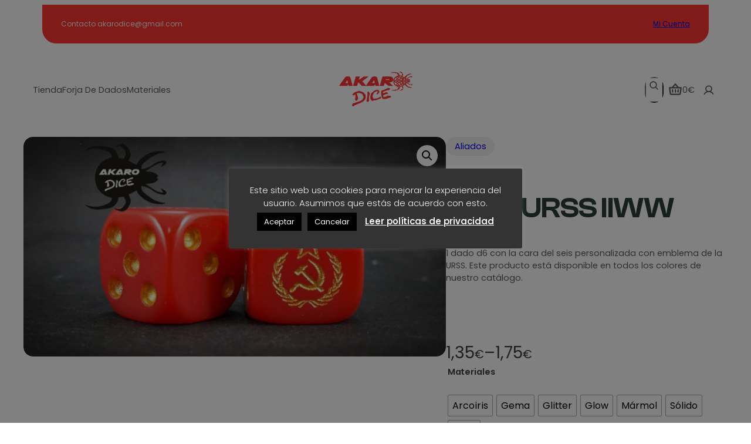

--- FILE ---
content_type: text/html; charset=UTF-8
request_url: https://akarodice.com/producto/dado-urss-iiww/
body_size: 54685
content:
<!DOCTYPE html>
<html lang="es">
<head>
	<meta charset="UTF-8" />
	<meta name="viewport" content="width=device-width, initial-scale=1" />
<meta name='robots' content='max-image-preview:large' />
<title>Dado URSS IIWW &#8211; AkaroDice</title>
<link rel="alternate" type="application/rss+xml" title="AkaroDice &raquo; Feed" href="https://akarodice.com/feed/" />
<link rel="alternate" type="application/rss+xml" title="AkaroDice &raquo; Feed de los comentarios" href="https://akarodice.com/comments/feed/" />
<link rel="alternate" title="oEmbed (JSON)" type="application/json+oembed" href="https://akarodice.com/wp-json/oembed/1.0/embed?url=https%3A%2F%2Fakarodice.com%2Fproducto%2Fdado-urss-iiww%2F" />
<link rel="alternate" title="oEmbed (XML)" type="text/xml+oembed" href="https://akarodice.com/wp-json/oembed/1.0/embed?url=https%3A%2F%2Fakarodice.com%2Fproducto%2Fdado-urss-iiww%2F&#038;format=xml" />
<style id='wp-img-auto-sizes-contain-inline-css'>
img:is([sizes=auto i],[sizes^="auto," i]){contain-intrinsic-size:3000px 1500px}
/*# sourceURL=wp-img-auto-sizes-contain-inline-css */
</style>
<style id='wp-block-paragraph-inline-css'>
.is-small-text{font-size:.875em}.is-regular-text{font-size:1em}.is-large-text{font-size:2.25em}.is-larger-text{font-size:3em}.has-drop-cap:not(:focus):first-letter{float:left;font-size:8.4em;font-style:normal;font-weight:100;line-height:.68;margin:.05em .1em 0 0;text-transform:uppercase}body.rtl .has-drop-cap:not(:focus):first-letter{float:none;margin-left:.1em}p.has-drop-cap.has-background{overflow:hidden}:root :where(p.has-background){padding:1.25em 2.375em}:where(p.has-text-color:not(.has-link-color)) a{color:inherit}p.has-text-align-left[style*="writing-mode:vertical-lr"],p.has-text-align-right[style*="writing-mode:vertical-rl"]{rotate:180deg}
/*# sourceURL=https://akarodice.com/wp-includes/blocks/paragraph/style.min.css */
</style>
<link rel='stylesheet' id='gutenmate-theme-block-core-paragraph-css' href='https://akarodice.com/wp-content/themes/outdoor/assets/css/core--paragraph.css?ver=6.9' media='all' />
<style id='wp-block-group-inline-css'>
.wp-block-group{box-sizing:border-box}:where(.wp-block-group.wp-block-group-is-layout-constrained){position:relative}
/*# sourceURL=https://akarodice.com/wp-includes/blocks/group/style.min.css */
</style>
<link rel='stylesheet' id='gutenmate-theme-block-core-group-css' href='https://akarodice.com/wp-content/themes/outdoor/assets/css/core--group.css?ver=6.9' media='all' />
<style id='wp-block-navigation-link-inline-css'>
.wp-block-navigation .wp-block-navigation-item__label{overflow-wrap:break-word}.wp-block-navigation .wp-block-navigation-item__description{display:none}.link-ui-tools{outline:1px solid #f0f0f0;padding:8px}.link-ui-block-inserter{padding-top:8px}.link-ui-block-inserter__back{margin-left:8px;text-transform:uppercase}
/*# sourceURL=https://akarodice.com/wp-includes/blocks/navigation-link/style.min.css */
</style>
<link rel='stylesheet' id='wp-block-navigation-css' href='https://akarodice.com/wp-includes/blocks/navigation/style.min.css?ver=6.9' media='all' />
<link rel='stylesheet' id='gutenmate-theme-block-core-navigation-css' href='https://akarodice.com/wp-content/themes/outdoor/assets/css/core--navigation.css?ver=6.9' media='all' />
<style id='wp-block-search-inline-css'>
.wp-block-search__button{margin-left:10px;word-break:normal}.wp-block-search__button.has-icon{line-height:0}.wp-block-search__button svg{height:1.25em;min-height:24px;min-width:24px;width:1.25em;fill:currentColor;vertical-align:text-bottom}:where(.wp-block-search__button){border:1px solid #ccc;padding:6px 10px}.wp-block-search__inside-wrapper{display:flex;flex:auto;flex-wrap:nowrap;max-width:100%}.wp-block-search__label{width:100%}.wp-block-search.wp-block-search__button-only .wp-block-search__button{box-sizing:border-box;display:flex;flex-shrink:0;justify-content:center;margin-left:0;max-width:100%}.wp-block-search.wp-block-search__button-only .wp-block-search__inside-wrapper{min-width:0!important;transition-property:width}.wp-block-search.wp-block-search__button-only .wp-block-search__input{flex-basis:100%;transition-duration:.3s}.wp-block-search.wp-block-search__button-only.wp-block-search__searchfield-hidden,.wp-block-search.wp-block-search__button-only.wp-block-search__searchfield-hidden .wp-block-search__inside-wrapper{overflow:hidden}.wp-block-search.wp-block-search__button-only.wp-block-search__searchfield-hidden .wp-block-search__input{border-left-width:0!important;border-right-width:0!important;flex-basis:0;flex-grow:0;margin:0;min-width:0!important;padding-left:0!important;padding-right:0!important;width:0!important}:where(.wp-block-search__input){appearance:none;border:1px solid #949494;flex-grow:1;font-family:inherit;font-size:inherit;font-style:inherit;font-weight:inherit;letter-spacing:inherit;line-height:inherit;margin-left:0;margin-right:0;min-width:3rem;padding:8px;text-decoration:unset!important;text-transform:inherit}:where(.wp-block-search__button-inside .wp-block-search__inside-wrapper){background-color:#fff;border:1px solid #949494;box-sizing:border-box;padding:4px}:where(.wp-block-search__button-inside .wp-block-search__inside-wrapper) .wp-block-search__input{border:none;border-radius:0;padding:0 4px}:where(.wp-block-search__button-inside .wp-block-search__inside-wrapper) .wp-block-search__input:focus{outline:none}:where(.wp-block-search__button-inside .wp-block-search__inside-wrapper) :where(.wp-block-search__button){padding:4px 8px}.wp-block-search.aligncenter .wp-block-search__inside-wrapper{margin:auto}.wp-block[data-align=right] .wp-block-search.wp-block-search__button-only .wp-block-search__inside-wrapper{float:right}
/*# sourceURL=https://akarodice.com/wp-includes/blocks/search/style.min.css */
</style>
<link rel='stylesheet' id='gutenmate-theme-block-core-search-css' href='https://akarodice.com/wp-content/themes/outdoor/assets/css/core--search.css?ver=6.9' media='all' />
<style id='wp-block-site-logo-inline-css'>
.wp-block-site-logo{box-sizing:border-box;line-height:0}.wp-block-site-logo a{display:inline-block;line-height:0}.wp-block-site-logo.is-default-size img{height:auto;width:120px}.wp-block-site-logo img{height:auto;max-width:100%}.wp-block-site-logo a,.wp-block-site-logo img{border-radius:inherit}.wp-block-site-logo.aligncenter{margin-left:auto;margin-right:auto;text-align:center}:root :where(.wp-block-site-logo.is-style-rounded){border-radius:9999px}
/*# sourceURL=https://akarodice.com/wp-includes/blocks/site-logo/style.min.css */
</style>
<link rel='stylesheet' id='gutenmate-theme-block-core-site-logo-css' href='https://akarodice.com/wp-content/themes/outdoor/assets/css/core--site-logo.css?ver=6.9' media='all' />
<link rel='stylesheet' id='wc-blocks-style-css' href='https://akarodice.com/wp-content/plugins/woocommerce/assets/client/blocks/wc-blocks.css?ver=wc-10.4.3' media='all' />
<style id='wc-blocks-style-inline-css'>
:root{--drawer-width: 480px}
/*# sourceURL=wc-blocks-style-inline-css */
</style>
<link rel='stylesheet' id='wc-blocks-style-mini-cart-contents-css' href='https://akarodice.com/wp-content/plugins/woocommerce/assets/client/blocks/mini-cart-contents.css?ver=wc-10.4.3' media='all' />
<link rel='stylesheet' id='wc-blocks-packages-style-css' href='https://akarodice.com/wp-content/plugins/woocommerce/assets/client/blocks/packages-style.css?ver=wc-10.4.3' media='all' />
<link rel='stylesheet' id='wc-blocks-style-mini-cart-css' href='https://akarodice.com/wp-content/plugins/woocommerce/assets/client/blocks/mini-cart.css?ver=wc-10.4.3' media='all' />
<link rel='stylesheet' id='gutenmate-theme-block-woocommerce-mini-cart-css' href='https://akarodice.com/wp-content/themes/outdoor/assets/css/woocommerce--mini-cart.css?ver=6.9' media='all' />
<link rel='stylesheet' id='wc-blocks-style-customer-account-css' href='https://akarodice.com/wp-content/plugins/woocommerce/assets/client/blocks/customer-account.css?ver=wc-10.4.3' media='all' />
<link rel='stylesheet' id='gutenmate-theme-block-woocommerce-customer-account-css' href='https://akarodice.com/wp-content/themes/outdoor/assets/css/woocommerce--customer-account.css?ver=6.9' media='all' />
<style id='gtmt-sticky-style-inline-css'>
.wp-block-gtmt-sticky.gtmt-stuck .wp-block-gtmt-sticky__content{-webkit-backdrop-filter:blur(3px);backdrop-filter:blur(3px);background:var(--gtmt-sticky-stuck-bg,#0000);box-shadow:var(--wp--preset--shadow--lg)}.wp-block-gtmt-sticky__content,.wp-block-gtmt-sticky__placeholder{border-radius:inherit}

/*# sourceURL=https://akarodice.com/wp-content/themes/outdoor/build/blocks/gtmt--sticky/style-index.css */
</style>
<style id='gtmt-sticky-view-style-inline-css'>
.wp-block-gtmt-sticky__content{transition:var(--gtm-transition)}

/*# sourceURL=https://akarodice.com/wp-content/themes/outdoor/build/blocks/gtmt--sticky/index.css */
</style>
<link rel='stylesheet' id='wc-blocks-style-product-image-gallery-css' href='https://akarodice.com/wp-content/plugins/woocommerce/assets/client/blocks/product-image-gallery.css?ver=wc-10.4.3' media='all' />
<link rel='stylesheet' id='gutenmate-theme-block-woocommerce-product-image-gallery-css' href='https://akarodice.com/wp-content/themes/outdoor/assets/css/woocommerce--product-image-gallery.css?ver=6.9' media='all' />
<style id='wp-block-post-terms-inline-css'>
.wp-block-post-terms{box-sizing:border-box}.wp-block-post-terms .wp-block-post-terms__separator{white-space:pre-wrap}
/*# sourceURL=https://akarodice.com/wp-includes/blocks/post-terms/style.min.css */
</style>
<link rel='stylesheet' id='gutenmate-theme-block-core-post-terms-css' href='https://akarodice.com/wp-content/themes/outdoor/assets/css/core--post-terms.css?ver=6.9' media='all' />
<style id='wp-block-post-title-inline-css'>
.wp-block-post-title{box-sizing:border-box;word-break:break-word}.wp-block-post-title :where(a){display:inline-block;font-family:inherit;font-size:inherit;font-style:inherit;font-weight:inherit;letter-spacing:inherit;line-height:inherit;text-decoration:inherit}
/*# sourceURL=https://akarodice.com/wp-includes/blocks/post-title/style.min.css */
</style>
<link rel='stylesheet' id='gutenmate-theme-block-core-post-title-css' href='https://akarodice.com/wp-content/themes/outdoor/assets/css/core--post-title.css?ver=6.9' media='all' />
<style id='wp-block-post-excerpt-inline-css'>
:where(.wp-block-post-excerpt){box-sizing:border-box;margin-bottom:var(--wp--style--block-gap);margin-top:var(--wp--style--block-gap)}.wp-block-post-excerpt__excerpt{margin-bottom:0;margin-top:0}.wp-block-post-excerpt__more-text{margin-bottom:0;margin-top:var(--wp--style--block-gap)}.wp-block-post-excerpt__more-link{display:inline-block}
/*# sourceURL=https://akarodice.com/wp-includes/blocks/post-excerpt/style.min.css */
</style>
<link rel='stylesheet' id='gutenmate-theme-block-core-post-excerpt-css' href='https://akarodice.com/wp-content/themes/outdoor/assets/css/core--post-excerpt.css?ver=6.9' media='all' />
<link rel='stylesheet' id='wc-blocks-style-product-summary-css' href='https://akarodice.com/wp-content/plugins/woocommerce/assets/client/blocks/product-summary.css?ver=wc-10.4.3' media='all' />
<style id='woocommerce-product-price-style-inline-css'>
@keyframes wc-skeleton-shimmer{to{transform:translateX(100%)}}.wc-block-components-product-price--align-left{display:block;text-align:left}.wc-block-components-product-price--align-center{display:block;text-align:center}.wc-block-components-product-price--align-right{display:block;text-align:right}.wc-block-components-product-price{display:block}.wc-block-components-product-price[hidden]{display:none}.wc-block-components-product-price .wc-block-all-products .wc-block-components-product-price{margin-bottom:12px}.wc-block-components-product-price ins{text-decoration:none}.wc-block-components-product-price .woocommerce-Price-amount{white-space:nowrap}.wc-block-components-product-price__value.is-discounted{margin-left:.5em}.is-loading .wc-block-components-product-price:before{background-color:currentColor!important;border:0!important;border-radius:.25rem;box-shadow:none;color:currentColor!important;content:".";display:block;display:inline-block;line-height:1;max-width:100%!important;opacity:.15;outline:0!important;overflow:hidden!important;pointer-events:none;position:relative!important;width:100%;width:5em;z-index:1}.is-loading .wc-block-components-product-price:before>*{visibility:hidden}.is-loading .wc-block-components-product-price:before:after{animation:loading__animation 1.5s ease-in-out infinite;background-image:linear-gradient(90deg,currentColor,hsla(0,0%,96%,.302),currentColor);background-repeat:no-repeat;content:" ";display:block;height:100%;left:0;position:absolute;right:0;top:0;transform:translateX(-100%)}@keyframes loading__animation{to{transform:translateX(100%)}}@media screen and (prefers-reduced-motion:reduce){.is-loading .wc-block-components-product-price:before{animation:none}}

/*# sourceURL=https://akarodice.com/wp-content/plugins/woocommerce/assets/client/blocks/product-price.css */
</style>
<link rel='stylesheet' id='gutenmate-theme-block-woocommerce-product-price-css' href='https://akarodice.com/wp-content/themes/outdoor/assets/css/woocommerce--product-price.css?ver=6.9' media='all' />
<style id='woocommerce-add-to-cart-form-style-inline-css'>
@keyframes wc-skeleton-shimmer{to{transform:translateX(100%)}}.wc-block-components-skeleton{display:flex;flex-direction:column;gap:1rem}.wc-block-components-skeleton__element{background:color-mix(in srgb,currentColor 5%,transparent);border:none;border-radius:4px;overflow:hidden;position:relative}.wc-block-components-skeleton__element:after{animation:wc-skeleton-shimmer 1.25s infinite;background:linear-gradient(90deg,transparent,color-mix(in srgb,currentColor 5%,transparent) 50%,transparent);content:"";inset:0;position:absolute;transform:translateX(-100%)}@media(prefers-reduced-motion:reduce){.wc-block-components-skeleton__element:after{animation:none}}.wc-block-components-skeleton__element--static:after{display:none}.wc-block-components-quantity-selector{border:1px solid color-mix(in srgb,currentColor 30%,transparent);border-radius:4px;box-sizing:border-box;display:flex;margin:0 0 .25em;position:relative;width:107px}.wc-block-components-quantity-selector input.wc-block-components-quantity-selector__input{appearance:textfield;background:transparent;border:0;box-shadow:none;color:currentColor;flex:1 1 auto;font-size:var(--wp--preset--font-size--small,14px);line-height:20px;line-height:1;margin:0;min-width:40px;order:2;padding:.4em 0;text-align:center;vertical-align:middle}.wc-block-components-quantity-selector input.wc-block-components-quantity-selector__input:focus{box-shadow:inset 0 0 1px 1px currentColor;outline:none}.wc-block-components-quantity-selector input.wc-block-components-quantity-selector__input:disabled{opacity:.6}.wc-block-components-quantity-selector input::-webkit-inner-spin-button,.wc-block-components-quantity-selector input::-webkit-outer-spin-button{-webkit-appearance:none;margin:0}.wc-block-components-quantity-selector .wc-block-components-quantity-selector__button{background:none transparent;border:0;box-shadow:none;color:currentColor;cursor:pointer;font-size:.9em;font-style:normal;font-weight:400;margin:0;min-width:30px;opacity:.6;padding:0;text-align:center;text-decoration:none}.wc-block-components-quantity-selector .wc-block-components-quantity-selector__button:focus{box-shadow:inset 0 0 1px 1px currentColor;outline:none}.wc-block-components-quantity-selector .wc-block-components-quantity-selector__button:focus,.wc-block-components-quantity-selector .wc-block-components-quantity-selector__button:hover{opacity:1}.wc-block-components-quantity-selector .wc-block-components-quantity-selector__button:disabled{box-shadow:none;cursor:default;opacity:.6}.wc-block-components-quantity-selector>.wc-block-components-quantity-selector__button--minus{border-radius:4px 0 0 4px;order:1}.wc-block-components-quantity-selector>.wc-block-components-quantity-selector__button--plus{border-radius:0 4px 4px 0;order:3}.wc-block-components-quantity-selector[hidden]{display:none}.theme-twentyseventeen .wc-block-components-quantity-selector .wc-block-components-quantity-selector__button:focus,.theme-twentyseventeen .wc-block-components-quantity-selector .wc-block-components-quantity-selector__button:hover{background:none transparent}.wc-block-add-to-cart-form .input-text{font-size:var(--wp--preset--font-size--small);padding:.9rem 1.1rem}.wp-block-woocommerce-add-to-cart-form{width:unset}.wp-block-woocommerce-add-to-cart-form .variations_button,.wp-block-woocommerce-add-to-cart-form form.cart{display:grid;grid-auto-flow:column;grid-template-columns:min-content auto auto}.wp-block-woocommerce-add-to-cart-form .variations_button:before,.wp-block-woocommerce-add-to-cart-form form.cart:before{grid-column:1/-1}.wp-block-woocommerce-add-to-cart-form .variations_button .quantity,.wp-block-woocommerce-add-to-cart-form form.cart .quantity{align-items:stretch;display:inline-flex}.wp-block-woocommerce-add-to-cart-form .variations_button>:not(.quantity),.wp-block-woocommerce-add-to-cart-form form.cart>:not(.quantity){grid-column:1/-1}.wp-block-woocommerce-add-to-cart-form .variations_button>.single_add_to_cart_button,.wp-block-woocommerce-add-to-cart-form form.cart>.single_add_to_cart_button{grid-column:2/3;justify-self:start}.wp-block-woocommerce-add-to-cart-form .variations_button>.quantity:not(.wc-block-components-quantity-selector) .qty,.wp-block-woocommerce-add-to-cart-form form.cart>.quantity:not(.wc-block-components-quantity-selector) .qty{margin-right:.5em;padding:0 5px}.wp-block-woocommerce-add-to-cart-form .variations_button.grouped_form,.wp-block-woocommerce-add-to-cart-form form.cart.grouped_form{width:fit-content;word-break:normal}.wp-block-woocommerce-add-to-cart-form .variations_button.grouped_form button[type=submit],.wp-block-woocommerce-add-to-cart-form form.cart.grouped_form button[type=submit]{grid-column:1/-1}.wp-block-woocommerce-add-to-cart-form .quantity{margin-right:4px}.wp-block-woocommerce-add-to-cart-form .quantity .qty{box-sizing:content-box;text-align:center;width:3.631em}div.wc-block-add-to-cart-form.wc-block-add-to-cart-form--stepper form.cart div.wc-block-components-quantity-selector.quantity{background-color:#fff;display:inline-flex;grid-column:1;margin-bottom:0;margin-right:.5em;width:unset}div.wc-block-add-to-cart-form.wc-block-add-to-cart-form--stepper table.woocommerce-grouped-product-list.group_table>tbody td .wc-block-components-quantity-selector input.input-text.qty.text{min-width:60px}div.wc-block-add-to-cart-form.wc-block-add-to-cart-form--stepper table.woocommerce-grouped-product-list.group_table>tbody td.woocommerce-grouped-product-list-item__label,div.wc-block-add-to-cart-form.wc-block-add-to-cart-form--stepper table.woocommerce-grouped-product-list.group_table>tbody td.woocommerce-grouped-product-list-item__price{vertical-align:middle}div.wc-block-add-to-cart-form.wc-block-add-to-cart-form--stepper .woocommerce-variation-add-to-cart.variations_button.woocommerce-variation-add-to-cart-disabled .wc-block-components-quantity-selector,div.wc-block-add-to-cart-form.wc-block-add-to-cart-form--stepper .woocommerce-variation-add-to-cart.variations_button.woocommerce-variation-add-to-cart-enabled .wc-block-components-quantity-selector{height:unset}div.wc-block-add-to-cart-form.wc-block-add-to-cart-form--stepper .wc-block-components-quantity-selector .input-text{font-size:var(--wp--preset--font-size--small)}div.wc-block-add-to-cart-form.wc-block-add-to-cart-form--stepper .wc-block-components-quantity-selector input[type=number]::-webkit-inner-spin-button,div.wc-block-add-to-cart-form.wc-block-add-to-cart-form--stepper .wc-block-components-quantity-selector input[type=number]::-webkit-outer-spin-button{-webkit-appearance:none;margin:0}div.wc-block-add-to-cart-form.wc-block-add-to-cart-form--stepper .wc-block-components-quantity-selector input[type=number].input-text.qty.text{-moz-appearance:textfield;border:unset;font-size:var(--wp--preset--font-size--small);margin:0;margin-right:unset;order:2;padding:.9rem 0;text-align:center}.wp-block-woocommerce-single-product .wc-block-add-to-cart-form.wc-block-add-to-cart-form--stepper .wc-block-components-quantity-selector{width:107px}:where(.wp-block-woocommerce-add-to-cart-form>*+*){margin-top:12px;padding:0 4px}:where(.wp-block-woocommerce-add-to-cart-form .wcpay-express-checkout-wrapper){padding:0}

/*# sourceURL=https://akarodice.com/wp-content/plugins/woocommerce/assets/client/blocks/woocommerce/add-to-cart-form-style.css */
</style>
<link rel='stylesheet' id='gutenmate-theme-block-woocommerce-add-to-cart-form-css' href='https://akarodice.com/wp-content/themes/outdoor/assets/css/woocommerce--add-to-cart-form.css?ver=6.9' media='all' />
<style id='wp-block-separator-inline-css'>
@charset "UTF-8";.wp-block-separator{border:none;border-top:2px solid}:root :where(.wp-block-separator.is-style-dots){height:auto;line-height:1;text-align:center}:root :where(.wp-block-separator.is-style-dots):before{color:currentColor;content:"···";font-family:serif;font-size:1.5em;letter-spacing:2em;padding-left:2em}.wp-block-separator.is-style-dots{background:none!important;border:none!important}
/*# sourceURL=https://akarodice.com/wp-includes/blocks/separator/style.min.css */
</style>
<link rel='stylesheet' id='gutenmate-theme-block-core-separator-css' href='https://akarodice.com/wp-content/themes/outdoor/assets/css/core--separator.css?ver=6.9' media='all' />
<link rel='stylesheet' id='wp-block-social-links-css' href='https://akarodice.com/wp-includes/blocks/social-links/style.min.css?ver=6.9' media='all' />
<link rel='stylesheet' id='gutenmate-theme-block-core-social-links-css' href='https://akarodice.com/wp-content/themes/outdoor/assets/css/core--social-links.css?ver=6.9' media='all' />
<style id='wp-block-columns-inline-css'>
.wp-block-columns{box-sizing:border-box;display:flex;flex-wrap:wrap!important}@media (min-width:782px){.wp-block-columns{flex-wrap:nowrap!important}}.wp-block-columns{align-items:normal!important}.wp-block-columns.are-vertically-aligned-top{align-items:flex-start}.wp-block-columns.are-vertically-aligned-center{align-items:center}.wp-block-columns.are-vertically-aligned-bottom{align-items:flex-end}@media (max-width:781px){.wp-block-columns:not(.is-not-stacked-on-mobile)>.wp-block-column{flex-basis:100%!important}}@media (min-width:782px){.wp-block-columns:not(.is-not-stacked-on-mobile)>.wp-block-column{flex-basis:0;flex-grow:1}.wp-block-columns:not(.is-not-stacked-on-mobile)>.wp-block-column[style*=flex-basis]{flex-grow:0}}.wp-block-columns.is-not-stacked-on-mobile{flex-wrap:nowrap!important}.wp-block-columns.is-not-stacked-on-mobile>.wp-block-column{flex-basis:0;flex-grow:1}.wp-block-columns.is-not-stacked-on-mobile>.wp-block-column[style*=flex-basis]{flex-grow:0}:where(.wp-block-columns){margin-bottom:1.75em}:where(.wp-block-columns.has-background){padding:1.25em 2.375em}.wp-block-column{flex-grow:1;min-width:0;overflow-wrap:break-word;word-break:break-word}.wp-block-column.is-vertically-aligned-top{align-self:flex-start}.wp-block-column.is-vertically-aligned-center{align-self:center}.wp-block-column.is-vertically-aligned-bottom{align-self:flex-end}.wp-block-column.is-vertically-aligned-stretch{align-self:stretch}.wp-block-column.is-vertically-aligned-bottom,.wp-block-column.is-vertically-aligned-center,.wp-block-column.is-vertically-aligned-top{width:100%}
/*# sourceURL=https://akarodice.com/wp-includes/blocks/columns/style.min.css */
</style>
<link rel='stylesheet' id='gutenmate-theme-block-core-columns-css' href='https://akarodice.com/wp-content/themes/outdoor/assets/css/core--columns.css?ver=6.9' media='all' />
<style id='woocommerce-accordion-group-style-inline-css'>
@keyframes wc-skeleton-shimmer{to{transform:translateX(100%)}}.wp-block-woocommerce-accordion-item{display:grid;grid-template-rows:max-content 0fr}.wp-block-woocommerce-accordion-item.is-open{grid-template-rows:max-content 1fr}.wp-block-woocommerce-accordion-item .accordion-item__heading{color:inherit;margin:0;padding:0}.accordion-item__toggle{align-items:center;background:none;border:none;color:inherit;cursor:pointer;display:flex;font-family:inherit;font-size:inherit;font-weight:inherit;letter-spacing:inherit;line-height:inherit;outline:none;padding:var(--wp--preset--spacing--20,1em) 0;position:relative;text-align:inherit;text-decoration:inherit;text-transform:inherit;width:100%;word-spacing:inherit}.accordion-item__toggle>span{width:100%}.is-layout-flow>.wp-block-woocommerce-accordion-panel,.wp-block-woocommerce-accordion-panel{margin:0;overflow:hidden}.accordion-panel__wrapper{padding-bottom:var(--wp--preset--spacing--20,1em)}.is-style-no-icon .accordion-item__toggle-icon{background-color:unset}.wp-block-woocommerce-accordion-header.icon-position-left .accordion-item__toggle{flex-direction:row-reverse}.accordion-item__toggle:focus-visible{outline:2px solid -webkit-focus-ring-color;outline-offset:2px}@media(prefers-reduced-motion:no-preference){.wp-block-woocommerce-accordion-item .accordion-item__toggle-icon{transition:transform .2s ease-in-out}.wp-block-woocommerce-accordion-item{transition:grid-template-rows .3s ease-out}}.is-open .accordion-item__toggle-icon.has-icon-plus{transform:rotate(45deg)}.is-open .accordion-item__toggle-icon.has-icon-chevron{transform:rotate(-180deg)}.is-open .accordion-item__toggle-icon.has-icon-circlePlus{transform:rotate(45deg)}.is-open .accordion-item__toggle-icon.has-icon-caret{transform:rotate(-180deg)}.is-open .accordion-item__toggle-icon.has-icon-chevronRight{transform:rotate(90deg)}

/*# sourceURL=https://akarodice.com/wp-content/plugins/woocommerce/assets/client/blocks/woocommerce/accordion-group-style.css */
</style>
<link rel='stylesheet' id='gutenmate-theme-block-woocommerce-accordion-group-css' href='https://akarodice.com/wp-content/themes/outdoor/assets/css/woocommerce--accordion-group.css?ver=6.9' media='all' />
<link rel='stylesheet' id='wc-blocks-style-product-details-css' href='https://akarodice.com/wp-content/plugins/woocommerce/assets/client/blocks/product-details.css?ver=wc-10.4.3' media='all' />
<link rel='stylesheet' id='gutenmate-theme-block-woocommerce-product-details-css' href='https://akarodice.com/wp-content/themes/outdoor/assets/css/woocommerce--product-details.css?ver=6.9' media='all' />
<style id='wp-block-heading-inline-css'>
h1:where(.wp-block-heading).has-background,h2:where(.wp-block-heading).has-background,h3:where(.wp-block-heading).has-background,h4:where(.wp-block-heading).has-background,h5:where(.wp-block-heading).has-background,h6:where(.wp-block-heading).has-background{padding:1.25em 2.375em}h1.has-text-align-left[style*=writing-mode]:where([style*=vertical-lr]),h1.has-text-align-right[style*=writing-mode]:where([style*=vertical-rl]),h2.has-text-align-left[style*=writing-mode]:where([style*=vertical-lr]),h2.has-text-align-right[style*=writing-mode]:where([style*=vertical-rl]),h3.has-text-align-left[style*=writing-mode]:where([style*=vertical-lr]),h3.has-text-align-right[style*=writing-mode]:where([style*=vertical-rl]),h4.has-text-align-left[style*=writing-mode]:where([style*=vertical-lr]),h4.has-text-align-right[style*=writing-mode]:where([style*=vertical-rl]),h5.has-text-align-left[style*=writing-mode]:where([style*=vertical-lr]),h5.has-text-align-right[style*=writing-mode]:where([style*=vertical-rl]),h6.has-text-align-left[style*=writing-mode]:where([style*=vertical-lr]),h6.has-text-align-right[style*=writing-mode]:where([style*=vertical-rl]){rotate:180deg}
/*# sourceURL=https://akarodice.com/wp-includes/blocks/heading/style.min.css */
</style>
<link rel='stylesheet' id='gutenmate-theme-block-core-heading-css' href='https://akarodice.com/wp-content/themes/outdoor/assets/css/core--heading.css?ver=6.9' media='all' />
<style id='wp-block-button-inline-css'>
.wp-block-button__link{align-content:center;box-sizing:border-box;cursor:pointer;display:inline-block;height:100%;text-align:center;word-break:break-word}.wp-block-button__link.aligncenter{text-align:center}.wp-block-button__link.alignright{text-align:right}:where(.wp-block-button__link){border-radius:9999px;box-shadow:none;padding:calc(.667em + 2px) calc(1.333em + 2px);text-decoration:none}.wp-block-button[style*=text-decoration] .wp-block-button__link{text-decoration:inherit}.wp-block-buttons>.wp-block-button.has-custom-width{max-width:none}.wp-block-buttons>.wp-block-button.has-custom-width .wp-block-button__link{width:100%}.wp-block-buttons>.wp-block-button.has-custom-font-size .wp-block-button__link{font-size:inherit}.wp-block-buttons>.wp-block-button.wp-block-button__width-25{width:calc(25% - var(--wp--style--block-gap, .5em)*.75)}.wp-block-buttons>.wp-block-button.wp-block-button__width-50{width:calc(50% - var(--wp--style--block-gap, .5em)*.5)}.wp-block-buttons>.wp-block-button.wp-block-button__width-75{width:calc(75% - var(--wp--style--block-gap, .5em)*.25)}.wp-block-buttons>.wp-block-button.wp-block-button__width-100{flex-basis:100%;width:100%}.wp-block-buttons.is-vertical>.wp-block-button.wp-block-button__width-25{width:25%}.wp-block-buttons.is-vertical>.wp-block-button.wp-block-button__width-50{width:50%}.wp-block-buttons.is-vertical>.wp-block-button.wp-block-button__width-75{width:75%}.wp-block-button.is-style-squared,.wp-block-button__link.wp-block-button.is-style-squared{border-radius:0}.wp-block-button.no-border-radius,.wp-block-button__link.no-border-radius{border-radius:0!important}:root :where(.wp-block-button .wp-block-button__link.is-style-outline),:root :where(.wp-block-button.is-style-outline>.wp-block-button__link){border:2px solid;padding:.667em 1.333em}:root :where(.wp-block-button .wp-block-button__link.is-style-outline:not(.has-text-color)),:root :where(.wp-block-button.is-style-outline>.wp-block-button__link:not(.has-text-color)){color:currentColor}:root :where(.wp-block-button .wp-block-button__link.is-style-outline:not(.has-background)),:root :where(.wp-block-button.is-style-outline>.wp-block-button__link:not(.has-background)){background-color:initial;background-image:none}
/*# sourceURL=https://akarodice.com/wp-includes/blocks/button/style.min.css */
</style>
<style id='woocommerce-product-button-style-inline-css'>
@keyframes wc-skeleton-shimmer{to{transform:translateX(100%)}}.wp-block-button.wc-block-components-product-button{align-items:center;display:flex;flex-direction:column;gap:12px;justify-content:center;white-space:normal}.wp-block-button.wc-block-components-product-button.is-style-outline .wp-block-button__link{border:2px solid}.wp-block-button.wc-block-components-product-button.is-style-outline .wp-block-button__link:not(.has-text-color){color:currentColor}.wp-block-button.wc-block-components-product-button.is-style-outline .wp-block-button__link:not(.has-background){background-color:transparent;background-image:none}.wp-block-button.wc-block-components-product-button.has-custom-width .wp-block-button__link{box-sizing:border-box}.wp-block-button.wc-block-components-product-button.wp-block-button__width-25 .wp-block-button__link{width:25%}.wp-block-button.wc-block-components-product-button.wp-block-button__width-50 .wp-block-button__link{width:50%}.wp-block-button.wc-block-components-product-button.wp-block-button__width-75 .wp-block-button__link{width:75%}.wp-block-button.wc-block-components-product-button.wp-block-button__width-100 .wp-block-button__link{width:100%}.wp-block-button.wc-block-components-product-button .wp-block-button__link{display:inline-flex;justify-content:center;text-align:center;white-space:normal;width:auto}.wp-block-button.wc-block-components-product-button a[hidden],.wp-block-button.wc-block-components-product-button button[hidden]{display:none}@keyframes slideOut{0%{transform:translateY(0)}to{transform:translateY(-100%)}}@keyframes slideIn{0%{opacity:0;transform:translateY(90%)}to{opacity:1;transform:translate(0)}}.wp-block-button.wc-block-components-product-button.align-left{align-items:flex-start}.wp-block-button.wc-block-components-product-button.align-right{align-items:flex-end}.wp-block-button.wc-block-components-product-button .wc-block-components-product-button__button{align-items:center;border-style:none;display:inline-flex;justify-content:center;line-height:inherit;overflow:hidden;white-space:normal;word-break:normal}.wp-block-button.wc-block-components-product-button .wc-block-components-product-button__button span.wc-block-slide-out{animation:slideOut .1s linear 1 normal forwards}.wp-block-button.wc-block-components-product-button .wc-block-components-product-button__button span.wc-block-slide-in{animation:slideIn .1s linear 1 normal}.wp-block-button.wc-block-components-product-button .wc-block-components-product-button__button--placeholder{background-color:currentColor!important;border:0!important;border-radius:.25rem;box-shadow:none;color:currentColor!important;display:block;line-height:1;max-width:100%!important;min-height:3em;min-width:8em;opacity:.15;outline:0!important;overflow:hidden!important;pointer-events:none;position:relative!important;width:100%;z-index:1}.wp-block-button.wc-block-components-product-button .wc-block-components-product-button__button--placeholder>*{visibility:hidden}.wp-block-button.wc-block-components-product-button .wc-block-components-product-button__button--placeholder:after{animation:loading__animation 1.5s ease-in-out infinite;background-image:linear-gradient(90deg,currentColor,hsla(0,0%,96%,.302),currentColor);background-repeat:no-repeat;content:" ";display:block;height:100%;left:0;position:absolute;right:0;top:0;transform:translateX(-100%)}@keyframes loading__animation{to{transform:translateX(100%)}}@media screen and (prefers-reduced-motion:reduce){.wp-block-button.wc-block-components-product-button .wc-block-components-product-button__button--placeholder{animation:none}}.wc-block-all-products .wp-block-button.wc-block-components-product-button{margin-bottom:12px}.theme-twentytwentyone .editor-styles-wrapper .wc-block-components-product-button .wp-block-button__link{background-color:var(--button--color-background);border-color:var(--button--color-background);color:var(--button--color-text)}

/*# sourceURL=https://akarodice.com/wp-content/plugins/woocommerce/assets/client/blocks/woocommerce/product-button-style.css */
</style>
<link rel='stylesheet' id='gutenmate-theme-block-woocommerce-product-button-css' href='https://akarodice.com/wp-content/themes/outdoor/assets/css/woocommerce--product-button.css?ver=6.9' media='all' />
<link rel='stylesheet' id='wc-blocks-style-product-image-css' href='https://akarodice.com/wp-content/plugins/woocommerce/assets/client/blocks/product-image.css?ver=wc-10.4.3' media='all' />
<link rel='stylesheet' id='gutenmate-theme-block-woocommerce-product-image-css' href='https://akarodice.com/wp-content/themes/outdoor/assets/css/woocommerce--product-image.css?ver=6.9' media='all' />
<style id='woocommerce-product-template-style-inline-css'>
@keyframes wc-skeleton-shimmer{to{transform:translateX(100%)}}.wc-block-product-template{list-style:none;margin-bottom:0;margin-top:0;max-width:100%;padding:0}.wc-block-product-template.wc-block-product-template{background:none}.wc-block-product-template.is-flex-container{display:flex;flex-direction:row;flex-wrap:wrap;gap:1.25em}.wc-block-product-template.is-flex-container>li{list-style:none;margin:0;width:100%}@media(min-width:600px){.wc-block-product-template.is-flex-container.is-flex-container.columns-2>li{width:calc(50% - .625em)}.wc-block-product-template.is-flex-container.is-flex-container.columns-3>li{width:calc(33.33333% - .83333em)}.wc-block-product-template.is-flex-container.is-flex-container.columns-4>li{width:calc(25% - .9375em)}.wc-block-product-template.is-flex-container.is-flex-container.columns-5>li{width:calc(20% - 1em)}.wc-block-product-template.is-flex-container.is-flex-container.columns-6>li{width:calc(16.66667% - 1.04167em)}}.wc-block-product-template__responsive{grid-gap:1.25em;display:grid}.wc-block-product-template__responsive.columns-2{grid-template-columns:repeat(auto-fill,minmax(max(150px,calc(50% - .625em)),1fr))}.wc-block-product-template__responsive.columns-3{grid-template-columns:repeat(auto-fill,minmax(max(150px,calc(33.33333% - .83333em)),1fr))}.wc-block-product-template__responsive.columns-4{grid-template-columns:repeat(auto-fill,minmax(max(150px,calc(25% - .9375em)),1fr))}.wc-block-product-template__responsive.columns-5{grid-template-columns:repeat(auto-fill,minmax(max(150px,calc(20% - 1em)),1fr))}.wc-block-product-template__responsive.columns-6{grid-template-columns:repeat(auto-fill,minmax(max(150px,calc(16.66667% - 1.04167em)),1fr))}.wc-block-product-template__responsive>li{margin-block-start:0}:where(.wc-block-product-template .wc-block-product)>:not(:last-child){margin-bottom:.75rem;margin-top:0}.is-product-collection-layout-list .wc-block-product:not(:last-child){margin-bottom:1.2rem}.is-product-collection-layout-carousel{container-name:carousel;container-type:inline-size;overflow-x:auto;padding:4px;position:relative;scroll-padding:0 30%;scroll-snap-type:x mandatory;scrollbar-width:none}.is-product-collection-layout-carousel .wc-block-product{flex-basis:0;max-width:400px;min-width:42.5%;scroll-snap-align:center}@container carousel (min-width: 600px){.is-product-collection-layout-carousel .wc-block-product{min-width:28.5%}}@container carousel (min-width: 782px){.is-product-collection-layout-carousel .wc-block-product{min-width:29%}}@container carousel (min-width: 960px){.is-product-collection-layout-carousel .wc-block-product{min-width:22%}}@container carousel (min-width: 1280px){.is-product-collection-layout-carousel .wc-block-product{min-width:18%}}@container carousel (min-width: 1440px){.is-product-collection-layout-carousel .wc-block-product{min-width:15%}}

/*# sourceURL=https://akarodice.com/wp-content/plugins/woocommerce/assets/client/blocks/woocommerce/product-template-style.css */
</style>
<style id='woocommerce-product-collection-style-inline-css'>
@keyframes wc-skeleton-shimmer{to{transform:translateX(100%)}}.wp-block-woocommerce-product-collection{margin-bottom:30px}.wp-block-woocommerce-product-collection .wc-block-components-product-stock-indicator{text-align:center}.wp-block-woocommerce-product-collection h2.wp-block-heading{font-size:var(--wp--preset--font-size--small,14px);line-height:20px}@media(max-width:600px)and (hover:none)and (pointer:coarse){.wp-block-woocommerce-product-collection:has(.is-product-collection-layout-carousel) :where(.wc-block-next-previous-buttons.wc-block-next-previous-buttons){display:none}}.wc-block-components-notice-banner .wc-block-components-button.wc-block-components-notice-banner__dismiss[hidden]{display:none}

/*# sourceURL=https://akarodice.com/wp-content/plugins/woocommerce/assets/client/blocks/woocommerce/product-collection-style.css */
</style>
<link rel='stylesheet' id='gutenmate-theme-block-woocommerce-product-collection-css' href='https://akarodice.com/wp-content/themes/outdoor/assets/css/woocommerce--product-collection.css?ver=6.9' media='all' />
<style id='wp-interactivity-router-animations-inline-css'>
			.wp-interactivity-router-loading-bar {
				position: fixed;
				top: 0;
				left: 0;
				margin: 0;
				padding: 0;
				width: 100vw;
				max-width: 100vw !important;
				height: 4px;
				background-color: #000;
				opacity: 0
			}
			.wp-interactivity-router-loading-bar.start-animation {
				animation: wp-interactivity-router-loading-bar-start-animation 30s cubic-bezier(0.03, 0.5, 0, 1) forwards
			}
			.wp-interactivity-router-loading-bar.finish-animation {
				animation: wp-interactivity-router-loading-bar-finish-animation 300ms ease-in
			}
			@keyframes wp-interactivity-router-loading-bar-start-animation {
				0% { transform: scaleX(0); transform-origin: 0 0; opacity: 1 }
				100% { transform: scaleX(1); transform-origin: 0 0; opacity: 1 }
			}
			@keyframes wp-interactivity-router-loading-bar-finish-animation {
				0% { opacity: 1 }
				50% { opacity: 1 }
				100% { opacity: 0 }
			}
/*# sourceURL=wp-interactivity-router-animations-inline-css */
</style>
<style id='wp-block-image-inline-css'>
.wp-block-image>a,.wp-block-image>figure>a{display:inline-block}.wp-block-image img{box-sizing:border-box;height:auto;max-width:100%;vertical-align:bottom}@media not (prefers-reduced-motion){.wp-block-image img.hide{visibility:hidden}.wp-block-image img.show{animation:show-content-image .4s}}.wp-block-image[style*=border-radius] img,.wp-block-image[style*=border-radius]>a{border-radius:inherit}.wp-block-image.has-custom-border img{box-sizing:border-box}.wp-block-image.aligncenter{text-align:center}.wp-block-image.alignfull>a,.wp-block-image.alignwide>a{width:100%}.wp-block-image.alignfull img,.wp-block-image.alignwide img{height:auto;width:100%}.wp-block-image .aligncenter,.wp-block-image .alignleft,.wp-block-image .alignright,.wp-block-image.aligncenter,.wp-block-image.alignleft,.wp-block-image.alignright{display:table}.wp-block-image .aligncenter>figcaption,.wp-block-image .alignleft>figcaption,.wp-block-image .alignright>figcaption,.wp-block-image.aligncenter>figcaption,.wp-block-image.alignleft>figcaption,.wp-block-image.alignright>figcaption{caption-side:bottom;display:table-caption}.wp-block-image .alignleft{float:left;margin:.5em 1em .5em 0}.wp-block-image .alignright{float:right;margin:.5em 0 .5em 1em}.wp-block-image .aligncenter{margin-left:auto;margin-right:auto}.wp-block-image :where(figcaption){margin-bottom:1em;margin-top:.5em}.wp-block-image.is-style-circle-mask img{border-radius:9999px}@supports ((-webkit-mask-image:none) or (mask-image:none)) or (-webkit-mask-image:none){.wp-block-image.is-style-circle-mask img{border-radius:0;-webkit-mask-image:url('data:image/svg+xml;utf8,<svg viewBox="0 0 100 100" xmlns="http://www.w3.org/2000/svg"><circle cx="50" cy="50" r="50"/></svg>');mask-image:url('data:image/svg+xml;utf8,<svg viewBox="0 0 100 100" xmlns="http://www.w3.org/2000/svg"><circle cx="50" cy="50" r="50"/></svg>');mask-mode:alpha;-webkit-mask-position:center;mask-position:center;-webkit-mask-repeat:no-repeat;mask-repeat:no-repeat;-webkit-mask-size:contain;mask-size:contain}}:root :where(.wp-block-image.is-style-rounded img,.wp-block-image .is-style-rounded img){border-radius:9999px}.wp-block-image figure{margin:0}.wp-lightbox-container{display:flex;flex-direction:column;position:relative}.wp-lightbox-container img{cursor:zoom-in}.wp-lightbox-container img:hover+button{opacity:1}.wp-lightbox-container button{align-items:center;backdrop-filter:blur(16px) saturate(180%);background-color:#5a5a5a40;border:none;border-radius:4px;cursor:zoom-in;display:flex;height:20px;justify-content:center;opacity:0;padding:0;position:absolute;right:16px;text-align:center;top:16px;width:20px;z-index:100}@media not (prefers-reduced-motion){.wp-lightbox-container button{transition:opacity .2s ease}}.wp-lightbox-container button:focus-visible{outline:3px auto #5a5a5a40;outline:3px auto -webkit-focus-ring-color;outline-offset:3px}.wp-lightbox-container button:hover{cursor:pointer;opacity:1}.wp-lightbox-container button:focus{opacity:1}.wp-lightbox-container button:focus,.wp-lightbox-container button:hover,.wp-lightbox-container button:not(:hover):not(:active):not(.has-background){background-color:#5a5a5a40;border:none}.wp-lightbox-overlay{box-sizing:border-box;cursor:zoom-out;height:100vh;left:0;overflow:hidden;position:fixed;top:0;visibility:hidden;width:100%;z-index:100000}.wp-lightbox-overlay .close-button{align-items:center;cursor:pointer;display:flex;justify-content:center;min-height:40px;min-width:40px;padding:0;position:absolute;right:calc(env(safe-area-inset-right) + 16px);top:calc(env(safe-area-inset-top) + 16px);z-index:5000000}.wp-lightbox-overlay .close-button:focus,.wp-lightbox-overlay .close-button:hover,.wp-lightbox-overlay .close-button:not(:hover):not(:active):not(.has-background){background:none;border:none}.wp-lightbox-overlay .lightbox-image-container{height:var(--wp--lightbox-container-height);left:50%;overflow:hidden;position:absolute;top:50%;transform:translate(-50%,-50%);transform-origin:top left;width:var(--wp--lightbox-container-width);z-index:9999999999}.wp-lightbox-overlay .wp-block-image{align-items:center;box-sizing:border-box;display:flex;height:100%;justify-content:center;margin:0;position:relative;transform-origin:0 0;width:100%;z-index:3000000}.wp-lightbox-overlay .wp-block-image img{height:var(--wp--lightbox-image-height);min-height:var(--wp--lightbox-image-height);min-width:var(--wp--lightbox-image-width);width:var(--wp--lightbox-image-width)}.wp-lightbox-overlay .wp-block-image figcaption{display:none}.wp-lightbox-overlay button{background:none;border:none}.wp-lightbox-overlay .scrim{background-color:#fff;height:100%;opacity:.9;position:absolute;width:100%;z-index:2000000}.wp-lightbox-overlay.active{visibility:visible}@media not (prefers-reduced-motion){.wp-lightbox-overlay.active{animation:turn-on-visibility .25s both}.wp-lightbox-overlay.active img{animation:turn-on-visibility .35s both}.wp-lightbox-overlay.show-closing-animation:not(.active){animation:turn-off-visibility .35s both}.wp-lightbox-overlay.show-closing-animation:not(.active) img{animation:turn-off-visibility .25s both}.wp-lightbox-overlay.zoom.active{animation:none;opacity:1;visibility:visible}.wp-lightbox-overlay.zoom.active .lightbox-image-container{animation:lightbox-zoom-in .4s}.wp-lightbox-overlay.zoom.active .lightbox-image-container img{animation:none}.wp-lightbox-overlay.zoom.active .scrim{animation:turn-on-visibility .4s forwards}.wp-lightbox-overlay.zoom.show-closing-animation:not(.active){animation:none}.wp-lightbox-overlay.zoom.show-closing-animation:not(.active) .lightbox-image-container{animation:lightbox-zoom-out .4s}.wp-lightbox-overlay.zoom.show-closing-animation:not(.active) .lightbox-image-container img{animation:none}.wp-lightbox-overlay.zoom.show-closing-animation:not(.active) .scrim{animation:turn-off-visibility .4s forwards}}@keyframes show-content-image{0%{visibility:hidden}99%{visibility:hidden}to{visibility:visible}}@keyframes turn-on-visibility{0%{opacity:0}to{opacity:1}}@keyframes turn-off-visibility{0%{opacity:1;visibility:visible}99%{opacity:0;visibility:visible}to{opacity:0;visibility:hidden}}@keyframes lightbox-zoom-in{0%{transform:translate(calc((-100vw + var(--wp--lightbox-scrollbar-width))/2 + var(--wp--lightbox-initial-left-position)),calc(-50vh + var(--wp--lightbox-initial-top-position))) scale(var(--wp--lightbox-scale))}to{transform:translate(-50%,-50%) scale(1)}}@keyframes lightbox-zoom-out{0%{transform:translate(-50%,-50%) scale(1);visibility:visible}99%{visibility:visible}to{transform:translate(calc((-100vw + var(--wp--lightbox-scrollbar-width))/2 + var(--wp--lightbox-initial-left-position)),calc(-50vh + var(--wp--lightbox-initial-top-position))) scale(var(--wp--lightbox-scale));visibility:hidden}}
/*# sourceURL=https://akarodice.com/wp-includes/blocks/image/style.min.css */
</style>
<link rel='stylesheet' id='gutenmate-theme-block-core-image-css' href='https://akarodice.com/wp-content/themes/outdoor/assets/css/core--image.css?ver=6.9' media='all' />
<style id='wp-block-list-inline-css'>
ol,ul{box-sizing:border-box}:root :where(.wp-block-list.has-background){padding:1.25em 2.375em}
/*# sourceURL=https://akarodice.com/wp-includes/blocks/list/style.min.css */
</style>
<link rel='stylesheet' id='gutenmate-theme-block-core-list-css' href='https://akarodice.com/wp-content/themes/outdoor/assets/css/core--list.css?ver=6.9' media='all' />
<style id='wp-block-library-inline-css'>
:root{--wp-block-synced-color:#7a00df;--wp-block-synced-color--rgb:122,0,223;--wp-bound-block-color:var(--wp-block-synced-color);--wp-editor-canvas-background:#ddd;--wp-admin-theme-color:#007cba;--wp-admin-theme-color--rgb:0,124,186;--wp-admin-theme-color-darker-10:#006ba1;--wp-admin-theme-color-darker-10--rgb:0,107,160.5;--wp-admin-theme-color-darker-20:#005a87;--wp-admin-theme-color-darker-20--rgb:0,90,135;--wp-admin-border-width-focus:2px}@media (min-resolution:192dpi){:root{--wp-admin-border-width-focus:1.5px}}.wp-element-button{cursor:pointer}:root .has-very-light-gray-background-color{background-color:#eee}:root .has-very-dark-gray-background-color{background-color:#313131}:root .has-very-light-gray-color{color:#eee}:root .has-very-dark-gray-color{color:#313131}:root .has-vivid-green-cyan-to-vivid-cyan-blue-gradient-background{background:linear-gradient(135deg,#00d084,#0693e3)}:root .has-purple-crush-gradient-background{background:linear-gradient(135deg,#34e2e4,#4721fb 50%,#ab1dfe)}:root .has-hazy-dawn-gradient-background{background:linear-gradient(135deg,#faaca8,#dad0ec)}:root .has-subdued-olive-gradient-background{background:linear-gradient(135deg,#fafae1,#67a671)}:root .has-atomic-cream-gradient-background{background:linear-gradient(135deg,#fdd79a,#004a59)}:root .has-nightshade-gradient-background{background:linear-gradient(135deg,#330968,#31cdcf)}:root .has-midnight-gradient-background{background:linear-gradient(135deg,#020381,#2874fc)}:root{--wp--preset--font-size--normal:16px;--wp--preset--font-size--huge:42px}.has-regular-font-size{font-size:1em}.has-larger-font-size{font-size:2.625em}.has-normal-font-size{font-size:var(--wp--preset--font-size--normal)}.has-huge-font-size{font-size:var(--wp--preset--font-size--huge)}.has-text-align-center{text-align:center}.has-text-align-left{text-align:left}.has-text-align-right{text-align:right}.has-fit-text{white-space:nowrap!important}#end-resizable-editor-section{display:none}.aligncenter{clear:both}.items-justified-left{justify-content:flex-start}.items-justified-center{justify-content:center}.items-justified-right{justify-content:flex-end}.items-justified-space-between{justify-content:space-between}.screen-reader-text{border:0;clip-path:inset(50%);height:1px;margin:-1px;overflow:hidden;padding:0;position:absolute;width:1px;word-wrap:normal!important}.screen-reader-text:focus{background-color:#ddd;clip-path:none;color:#444;display:block;font-size:1em;height:auto;left:5px;line-height:normal;padding:15px 23px 14px;text-decoration:none;top:5px;width:auto;z-index:100000}html :where(.has-border-color){border-style:solid}html :where([style*=border-top-color]){border-top-style:solid}html :where([style*=border-right-color]){border-right-style:solid}html :where([style*=border-bottom-color]){border-bottom-style:solid}html :where([style*=border-left-color]){border-left-style:solid}html :where([style*=border-width]){border-style:solid}html :where([style*=border-top-width]){border-top-style:solid}html :where([style*=border-right-width]){border-right-style:solid}html :where([style*=border-bottom-width]){border-bottom-style:solid}html :where([style*=border-left-width]){border-left-style:solid}html :where(img[class*=wp-image-]){height:auto;max-width:100%}:where(figure){margin:0 0 1em}html :where(.is-position-sticky){--wp-admin--admin-bar--position-offset:var(--wp-admin--admin-bar--height,0px)}@media screen and (max-width:600px){html :where(.is-position-sticky){--wp-admin--admin-bar--position-offset:0px}}
/*# sourceURL=/wp-includes/css/dist/block-library/common.min.css */
</style>
<style id='global-styles-inline-css'>
:root{--wp--preset--aspect-ratio--square: 1;--wp--preset--aspect-ratio--4-3: 4/3;--wp--preset--aspect-ratio--3-4: 3/4;--wp--preset--aspect-ratio--3-2: 3/2;--wp--preset--aspect-ratio--2-3: 2/3;--wp--preset--aspect-ratio--16-9: 16/9;--wp--preset--aspect-ratio--9-16: 9/16;--wp--preset--aspect-ratio--gtmt-ultrawide: 21/9;--wp--preset--color--black: #000000;--wp--preset--color--cyan-bluish-gray: #abb8c3;--wp--preset--color--white: #ffffff;--wp--preset--color--pale-pink: #f78da7;--wp--preset--color--vivid-red: #cf2e2e;--wp--preset--color--luminous-vivid-orange: #ff6900;--wp--preset--color--luminous-vivid-amber: #fcb900;--wp--preset--color--light-green-cyan: #7bdcb5;--wp--preset--color--vivid-green-cyan: #00d084;--wp--preset--color--pale-cyan-blue: #8ed1fc;--wp--preset--color--vivid-cyan-blue: #0693e3;--wp--preset--color--vivid-purple: #9b51e0;--wp--preset--color--base: #ffffff;--wp--preset--color--base-2: #fcfafa;--wp--preset--color--base-3: #f7f4f3;--wp--preset--color--base-4: #f4efeefe;--wp--preset--color--base-5: #dcd7d6;--wp--preset--color--base-6: #c3bfbe;--wp--preset--color--contrast: #3b3d3c;--wp--preset--color--contrast-2: #4b4d4c;--wp--preset--color--contrast-3: #5a5c5b;--wp--preset--color--contrast-4: #6a6c6b;--wp--preset--color--contrast-5: #7a7b7a;--wp--preset--color--accent: #2c3d37;--wp--preset--color--accent-2: #566955;--wp--preset--color--accent-3: #a5a88f;--wp--preset--color--accent-4: #bc5339;--wp--preset--color--accent-5: #f5e1ac;--wp--preset--color--accent-6: #f4efee;--wp--preset--color--line-base: #e6e4e2;--wp--preset--color--line-contrast: #202020;--wp--preset--color--overlay-light: #fffffffe;--wp--preset--color--overlay-lighter: #ffffffe5;--wp--preset--color--overlay-lighter-2: #ffffffb2;--wp--preset--color--overlay-lighter-3: #ffffff99;--wp--preset--color--overlay-darker: #00000019;--wp--preset--color--field: rgba(0, 0, 0, 0.05);--wp--preset--color--sale: #bc5339;--wp--preset--color--error: #C73636;--wp--preset--color--success: #487961;--wp--preset--color--warning: #cca000;--wp--preset--color--info: #15315b;--wp--preset--color--star: #f7c53f;--wp--preset--color--transparent: #00000000;--wp--preset--color--current-color: currentColor;--wp--preset--gradient--vivid-cyan-blue-to-vivid-purple: linear-gradient(135deg,rgb(6,147,227) 0%,rgb(155,81,224) 100%);--wp--preset--gradient--light-green-cyan-to-vivid-green-cyan: linear-gradient(135deg,rgb(122,220,180) 0%,rgb(0,208,130) 100%);--wp--preset--gradient--luminous-vivid-amber-to-luminous-vivid-orange: linear-gradient(135deg,rgb(252,185,0) 0%,rgb(255,105,0) 100%);--wp--preset--gradient--luminous-vivid-orange-to-vivid-red: linear-gradient(135deg,rgb(255,105,0) 0%,rgb(207,46,46) 100%);--wp--preset--gradient--very-light-gray-to-cyan-bluish-gray: linear-gradient(135deg,rgb(238,238,238) 0%,rgb(169,184,195) 100%);--wp--preset--gradient--cool-to-warm-spectrum: linear-gradient(135deg,rgb(74,234,220) 0%,rgb(151,120,209) 20%,rgb(207,42,186) 40%,rgb(238,44,130) 60%,rgb(251,105,98) 80%,rgb(254,248,76) 100%);--wp--preset--gradient--blush-light-purple: linear-gradient(135deg,rgb(255,206,236) 0%,rgb(152,150,240) 100%);--wp--preset--gradient--blush-bordeaux: linear-gradient(135deg,rgb(254,205,165) 0%,rgb(254,45,45) 50%,rgb(107,0,62) 100%);--wp--preset--gradient--luminous-dusk: linear-gradient(135deg,rgb(255,203,112) 0%,rgb(199,81,192) 50%,rgb(65,88,208) 100%);--wp--preset--gradient--pale-ocean: linear-gradient(135deg,rgb(255,245,203) 0%,rgb(182,227,212) 50%,rgb(51,167,181) 100%);--wp--preset--gradient--electric-grass: linear-gradient(135deg,rgb(202,248,128) 0%,rgb(113,206,126) 100%);--wp--preset--gradient--midnight: linear-gradient(135deg,rgb(2,3,129) 0%,rgb(40,116,252) 100%);--wp--preset--gradient--primary-secondary: linear-gradient(145deg,var(--wp--preset--color--primary),var(--wp--preset--color--secondary));--wp--preset--gradient--secondary-tertiary: linear-gradient(145deg,var(--wp--preset--color--secondary),var(--wp--preset--color--tertiary));--wp--preset--gradient--tertiary-quaternary: linear-gradient(145deg,var(--wp--preset--color--tertiary),var(--wp--preset--color--quaternary));--wp--preset--gradient--fading-primary: linear-gradient(145deg,var(--wp--preset--color--primary),#0000);--wp--preset--gradient--fading-secondary: linear-gradient(145deg,var(--wp--preset--color--secondary),#0000);--wp--preset--gradient--fading-tertiary: linear-gradient(145deg,var(--wp--preset--color--tertiary),#0000);--wp--preset--gradient--fading-quaternary: linear-gradient(145deg,var(--wp--preset--color--quaternary),#0000);--wp--preset--gradient--fading-black-top: linear-gradient(180deg,#000d,#0000 80%);--wp--preset--gradient--fading-black-bottom: linear-gradient(0deg,#000d,#0000 80%);--wp--preset--gradient--fading-black-left: linear-gradient(45deg,#000d 30%,#0000 80%);--wp--preset--gradient--fading-white-top: linear-gradient(180deg,#FFFF,#FFF0);--wp--preset--gradient--fading-white-bottom: linear-gradient(0deg,#FFFF,#FFF0);--wp--preset--font-size--small: 13px;--wp--preset--font-size--medium: clamp(14px, 0.875rem + ((1vw - 4.8px) * 0.833), 20px);--wp--preset--font-size--large: clamp(22.041px, 1.378rem + ((1vw - 4.8px) * 1.939), 36px);--wp--preset--font-size--x-large: clamp(25.014px, 1.563rem + ((1vw - 4.8px) * 2.359), 42px);--wp--preset--font-size--title-md: clamp(27px, 1.688rem + ((1vw - 4.8px) * 4.306), 58px);--wp--preset--font-size--title-lg: clamp(29px, 1.813rem + ((1vw - 4.8px) * 5.694), 70px);--wp--preset--font-size--tagline-md: clamp(15px, 0.938rem + ((1vw - 4.8px) * 0.833), 21px);--wp--preset--font-size--2-xs: clamp(11px, 0.688rem + ((1vw - 4.8px) * 0.278), 13px);--wp--preset--font-size--xs: clamp(13px, 0.813rem + ((1vw - 4.8px) * 0.208), 14.5px);--wp--preset--font-size--sm: clamp(15px, 0.938rem + ((1vw - 4.8px) * 0.139), 16px);--wp--preset--font-size--md: clamp(17px, 1.063rem + ((1vw - 4.8px) * 0.139), 18px);--wp--preset--font-size--lg: clamp(19px, 1.188rem + ((1vw - 4.8px) * 0.139), 20px);--wp--preset--font-size--xl: clamp(21px, 1.313rem + ((1vw - 4.8px) * 0.417), 24px);--wp--preset--font-size--2-xl: clamp(23px, 1.438rem + ((1vw - 4.8px) * 0.694), 28px);--wp--preset--font-size--3-xl: clamp(25px, 1.563rem + ((1vw - 4.8px) * 1.25), 34px);--wp--preset--font-size--4-xl: clamp(27px, 1.688rem + ((1vw - 4.8px) * 1.806), 40px);--wp--preset--font-size--5-xl: clamp(29px, 1.813rem + ((1vw - 4.8px) * 2.639), 48px);--wp--preset--font-size--6-xl: clamp(31px, 1.938rem + ((1vw - 4.8px) * 3.75), 58px);--wp--preset--font-size--7-xl: clamp(33px, 2.063rem + ((1vw - 4.8px) * 5.139), 70px);--wp--preset--font-size--8-xl: clamp(35px, 2.188rem + ((1vw - 4.8px) * 6.806), 84px);--wp--preset--font-family--inter: "Inter", sans-serif;--wp--preset--font-family--clash-display: "clash-display", sans-serif;--wp--preset--font-family--poppins: "poppins", sans-serif;--wp--preset--font-family--system-font: -apple-system,BlinkMacSystemFont,"Segoe UI",Roboto,Oxygen-Sans,Ubuntu,Cantarell,"Helvetica Neue",sans-serif;--wp--preset--spacing--20: 0.44rem;--wp--preset--spacing--30: 0.67rem;--wp--preset--spacing--40: 1rem;--wp--preset--spacing--50: 1.5rem;--wp--preset--spacing--60: 2.25rem;--wp--preset--spacing--70: 3.38rem;--wp--preset--spacing--80: 5.06rem;--wp--preset--spacing--auto: auto;--wp--preset--spacing--3-xs: clamp(0.1875rem, 0.1458rem + 0.1389vw, 0.25rem);--wp--preset--spacing--2-xs: clamp(0.375rem, 0.2917rem + 0.2778vw, 0.5rem);--wp--preset--spacing--xs: clamp(0.5625rem, 0.4375rem + 0.4167vw, 0.75rem);--wp--preset--spacing--sm: clamp(0.75rem, 0.5833rem + 0.5556vw, 1rem);--wp--preset--spacing--md: clamp(1.125rem, 0.875rem + 0.8333vw, 1.5rem);--wp--preset--spacing--lg: clamp(1.5rem, 1.1667rem + 1.1111vw, 2rem);--wp--preset--spacing--xl: clamp(2.25rem, 1.75rem + 1.6667vw, 3rem);--wp--preset--spacing--2-xl: clamp(3rem, 2.3333rem + 2.2222vw, 4rem);--wp--preset--spacing--3-xl: clamp(4.5rem, 3.5rem + 3.3333vw, 6rem);--wp--preset--spacing--4-xl: clamp(6rem, 4.6667rem + 4.4444vw, 8rem);--wp--preset--spacing--5-xl: clamp(8.25rem, 6.4167rem + 6.1111vw, 11rem);--wp--preset--spacing--6-xl: clamp(10.5rem, 8.1667rem + 7.7778vw, 14rem);--wp--preset--shadow--natural: 6px 6px 9px rgba(0, 0, 0, 0.2);--wp--preset--shadow--deep: 12px 12px 50px rgba(0, 0, 0, 0.4);--wp--preset--shadow--sharp: 6px 6px 0px rgba(0, 0, 0, 0.2);--wp--preset--shadow--outlined: 6px 6px 0px -3px rgb(255, 255, 255), 6px 6px rgb(0, 0, 0);--wp--preset--shadow--crisp: 6px 6px 0px rgb(0, 0, 0);--wp--preset--shadow--sm: 0 1px 3px 0 rgb(0 0 0 / 0.1), 0 0px 2px -1px rgb(0 0 0 / 0.1);--wp--preset--shadow--md: 0 4px 6px -1px rgb(0 0 0 / 0.1), 0 0px 4px -2px rgb(0 0 0 / 0.1);--wp--preset--shadow--lg: 0 10px 15px -3px rgb(0 0 0 / 0.1), 0 0px 6px -2px rgb(0 0 0 / 0.1);--wp--preset--shadow--xl: 0 20px 25px -5px rgb(0 0 0 / 0.1), 0 2px 10px -2px rgb(0 0 0 / 0.1);--wp--preset--shadow--light: 0 0 25px rgba(0,0,0,0.08);--wp--custom--sidebar-width: 320px;--wp--custom--radius--xs: 4px;--wp--custom--radius--sm: 8px;--wp--custom--radius--md: 16px;--wp--custom--radius--lg: 24px;--wp--custom--radius--xl: 32px;--wp--custom--line-height--xs: 1.1;--wp--custom--line-height--sm: 1.3;--wp--custom--line-height--md: 1.5;--wp--custom--line-height--lg: 1.6;--wp--custom--line-height--xl: 1.7;--wp--custom--paragraph-spacing: 1.5em;--wp--custom--faded--color: var(--wp--preset--color--accent-6);--wp--custom--faded--opacity: 0.3;}:root { --wp--style--global--content-size: 1366px;--wp--style--global--wide-size: 1680px; }:where(body) { margin: 0; }.wp-site-blocks { padding-top: var(--wp--style--root--padding-top); padding-bottom: var(--wp--style--root--padding-bottom); }.has-global-padding { padding-right: var(--wp--style--root--padding-right); padding-left: var(--wp--style--root--padding-left); }.has-global-padding > .alignfull { margin-right: calc(var(--wp--style--root--padding-right) * -1); margin-left: calc(var(--wp--style--root--padding-left) * -1); }.has-global-padding :where(:not(.alignfull.is-layout-flow) > .has-global-padding:not(.wp-block-block, .alignfull)) { padding-right: 0; padding-left: 0; }.has-global-padding :where(:not(.alignfull.is-layout-flow) > .has-global-padding:not(.wp-block-block, .alignfull)) > .alignfull { margin-left: 0; margin-right: 0; }.wp-site-blocks > .alignleft { float: left; margin-right: 2em; }.wp-site-blocks > .alignright { float: right; margin-left: 2em; }.wp-site-blocks > .aligncenter { justify-content: center; margin-left: auto; margin-right: auto; }:where(.wp-site-blocks) > * { margin-block-start: var(--wp--preset--spacing--md); margin-block-end: 0; }:where(.wp-site-blocks) > :first-child { margin-block-start: 0; }:where(.wp-site-blocks) > :last-child { margin-block-end: 0; }:root { --wp--style--block-gap: var(--wp--preset--spacing--md); }:root :where(.is-layout-flow) > :first-child{margin-block-start: 0;}:root :where(.is-layout-flow) > :last-child{margin-block-end: 0;}:root :where(.is-layout-flow) > *{margin-block-start: var(--wp--preset--spacing--md);margin-block-end: 0;}:root :where(.is-layout-constrained) > :first-child{margin-block-start: 0;}:root :where(.is-layout-constrained) > :last-child{margin-block-end: 0;}:root :where(.is-layout-constrained) > *{margin-block-start: var(--wp--preset--spacing--md);margin-block-end: 0;}:root :where(.is-layout-flex){gap: var(--wp--preset--spacing--md);}:root :where(.is-layout-grid){gap: var(--wp--preset--spacing--md);}.is-layout-flow > .alignleft{float: left;margin-inline-start: 0;margin-inline-end: 2em;}.is-layout-flow > .alignright{float: right;margin-inline-start: 2em;margin-inline-end: 0;}.is-layout-flow > .aligncenter{margin-left: auto !important;margin-right: auto !important;}.is-layout-constrained > .alignleft{float: left;margin-inline-start: 0;margin-inline-end: 2em;}.is-layout-constrained > .alignright{float: right;margin-inline-start: 2em;margin-inline-end: 0;}.is-layout-constrained > .aligncenter{margin-left: auto !important;margin-right: auto !important;}.is-layout-constrained > :where(:not(.alignleft):not(.alignright):not(.alignfull)){max-width: var(--wp--style--global--content-size);margin-left: auto !important;margin-right: auto !important;}.is-layout-constrained > .alignwide{max-width: var(--wp--style--global--wide-size);}body .is-layout-flex{display: flex;}.is-layout-flex{flex-wrap: wrap;align-items: center;}.is-layout-flex > :is(*, div){margin: 0;}body .is-layout-grid{display: grid;}.is-layout-grid > :is(*, div){margin: 0;}body{background-color: var(--wp--preset--color--base);color: var(--wp--preset--color--contrast-3);font-family: var(--wp--preset--font-family--poppins);font-size: var(--wp--preset--font-size--xs);font-weight: 400;line-height: var(--wp--custom--line-height--md);--wp--style--root--padding-top: 0px;--wp--style--root--padding-right: 2rem;--wp--style--root--padding-bottom: 0px;--wp--style--root--padding-left: 2rem;}a:where(:not(.wp-element-button)){color: currentColor;text-decoration: none;}:root :where(a:where(:not(.wp-element-button)):hover){color: var(--wp--preset--color--contrast);text-decoration: underline;}:root :where(a:where(:not(.wp-element-button)):focus){color: var(--wp--preset--color--accent);text-decoration: underline;}h1, h2, h3, h4, h5, h6{color: var(--wp--preset--color--accent);font-family: var(--wp--preset--font-family--clash-display);font-weight: 600;letter-spacing: -0.01em;line-height: var(--wp--custom--line-height--xs);margin-top: var(--wp--preset--spacing--2-xl);}h1{font-size: var(--wp--preset--font-size--4-xl);}h2{font-size: var(--wp--preset--font-size--3-xl);}h3{font-size: var(--wp--preset--font-size--2-xl);}h4{font-size: var(--wp--preset--font-size--xl);}h5{font-size: var(--wp--preset--font-size--lg);}h6{font-size: var(--wp--preset--font-size--sm);}:root :where(.wp-element-button, .wp-block-button__link){background-color: var(--wp--preset--color--accent-2);border-radius: var(--wp--custom--radius--md);border-width: 0;color: #ffffff;font-family: inherit;font-size: var(--wp--preset--font-size--sm);font-style: inherit;font-weight: 500;letter-spacing: inherit;line-height: inherit;padding-top: var(--wp--preset--spacing--xs);padding-right: var(--wp--preset--spacing--sm);padding-bottom: var(--wp--preset--spacing--xs);padding-left: var(--wp--preset--spacing--sm);text-decoration: none;text-transform: inherit;}.has-black-color{color: var(--wp--preset--color--black) !important;}.has-cyan-bluish-gray-color{color: var(--wp--preset--color--cyan-bluish-gray) !important;}.has-white-color{color: var(--wp--preset--color--white) !important;}.has-pale-pink-color{color: var(--wp--preset--color--pale-pink) !important;}.has-vivid-red-color{color: var(--wp--preset--color--vivid-red) !important;}.has-luminous-vivid-orange-color{color: var(--wp--preset--color--luminous-vivid-orange) !important;}.has-luminous-vivid-amber-color{color: var(--wp--preset--color--luminous-vivid-amber) !important;}.has-light-green-cyan-color{color: var(--wp--preset--color--light-green-cyan) !important;}.has-vivid-green-cyan-color{color: var(--wp--preset--color--vivid-green-cyan) !important;}.has-pale-cyan-blue-color{color: var(--wp--preset--color--pale-cyan-blue) !important;}.has-vivid-cyan-blue-color{color: var(--wp--preset--color--vivid-cyan-blue) !important;}.has-vivid-purple-color{color: var(--wp--preset--color--vivid-purple) !important;}.has-base-color{color: var(--wp--preset--color--base) !important;}.has-base-2-color{color: var(--wp--preset--color--base-2) !important;}.has-base-3-color{color: var(--wp--preset--color--base-3) !important;}.has-base-4-color{color: var(--wp--preset--color--base-4) !important;}.has-base-5-color{color: var(--wp--preset--color--base-5) !important;}.has-base-6-color{color: var(--wp--preset--color--base-6) !important;}.has-contrast-color{color: var(--wp--preset--color--contrast) !important;}.has-contrast-2-color{color: var(--wp--preset--color--contrast-2) !important;}.has-contrast-3-color{color: var(--wp--preset--color--contrast-3) !important;}.has-contrast-4-color{color: var(--wp--preset--color--contrast-4) !important;}.has-contrast-5-color{color: var(--wp--preset--color--contrast-5) !important;}.has-accent-color{color: var(--wp--preset--color--accent) !important;}.has-accent-2-color{color: var(--wp--preset--color--accent-2) !important;}.has-accent-3-color{color: var(--wp--preset--color--accent-3) !important;}.has-accent-4-color{color: var(--wp--preset--color--accent-4) !important;}.has-accent-5-color{color: var(--wp--preset--color--accent-5) !important;}.has-accent-6-color{color: var(--wp--preset--color--accent-6) !important;}.has-line-base-color{color: var(--wp--preset--color--line-base) !important;}.has-line-contrast-color{color: var(--wp--preset--color--line-contrast) !important;}.has-overlay-light-color{color: var(--wp--preset--color--overlay-light) !important;}.has-overlay-lighter-color{color: var(--wp--preset--color--overlay-lighter) !important;}.has-overlay-lighter-2-color{color: var(--wp--preset--color--overlay-lighter-2) !important;}.has-overlay-lighter-3-color{color: var(--wp--preset--color--overlay-lighter-3) !important;}.has-overlay-darker-color{color: var(--wp--preset--color--overlay-darker) !important;}.has-field-color{color: var(--wp--preset--color--field) !important;}.has-sale-color{color: var(--wp--preset--color--sale) !important;}.has-error-color{color: var(--wp--preset--color--error) !important;}.has-success-color{color: var(--wp--preset--color--success) !important;}.has-warning-color{color: var(--wp--preset--color--warning) !important;}.has-info-color{color: var(--wp--preset--color--info) !important;}.has-star-color{color: var(--wp--preset--color--star) !important;}.has-transparent-color{color: var(--wp--preset--color--transparent) !important;}.has-current-color-color{color: var(--wp--preset--color--current-color) !important;}.has-black-background-color{background-color: var(--wp--preset--color--black) !important;}.has-cyan-bluish-gray-background-color{background-color: var(--wp--preset--color--cyan-bluish-gray) !important;}.has-white-background-color{background-color: var(--wp--preset--color--white) !important;}.has-pale-pink-background-color{background-color: var(--wp--preset--color--pale-pink) !important;}.has-vivid-red-background-color{background-color: var(--wp--preset--color--vivid-red) !important;}.has-luminous-vivid-orange-background-color{background-color: var(--wp--preset--color--luminous-vivid-orange) !important;}.has-luminous-vivid-amber-background-color{background-color: var(--wp--preset--color--luminous-vivid-amber) !important;}.has-light-green-cyan-background-color{background-color: var(--wp--preset--color--light-green-cyan) !important;}.has-vivid-green-cyan-background-color{background-color: var(--wp--preset--color--vivid-green-cyan) !important;}.has-pale-cyan-blue-background-color{background-color: var(--wp--preset--color--pale-cyan-blue) !important;}.has-vivid-cyan-blue-background-color{background-color: var(--wp--preset--color--vivid-cyan-blue) !important;}.has-vivid-purple-background-color{background-color: var(--wp--preset--color--vivid-purple) !important;}.has-base-background-color{background-color: var(--wp--preset--color--base) !important;}.has-base-2-background-color{background-color: var(--wp--preset--color--base-2) !important;}.has-base-3-background-color{background-color: var(--wp--preset--color--base-3) !important;}.has-base-4-background-color{background-color: var(--wp--preset--color--base-4) !important;}.has-base-5-background-color{background-color: var(--wp--preset--color--base-5) !important;}.has-base-6-background-color{background-color: var(--wp--preset--color--base-6) !important;}.has-contrast-background-color{background-color: var(--wp--preset--color--contrast) !important;}.has-contrast-2-background-color{background-color: var(--wp--preset--color--contrast-2) !important;}.has-contrast-3-background-color{background-color: var(--wp--preset--color--contrast-3) !important;}.has-contrast-4-background-color{background-color: var(--wp--preset--color--contrast-4) !important;}.has-contrast-5-background-color{background-color: var(--wp--preset--color--contrast-5) !important;}.has-accent-background-color{background-color: var(--wp--preset--color--accent) !important;}.has-accent-2-background-color{background-color: var(--wp--preset--color--accent-2) !important;}.has-accent-3-background-color{background-color: var(--wp--preset--color--accent-3) !important;}.has-accent-4-background-color{background-color: var(--wp--preset--color--accent-4) !important;}.has-accent-5-background-color{background-color: var(--wp--preset--color--accent-5) !important;}.has-accent-6-background-color{background-color: var(--wp--preset--color--accent-6) !important;}.has-line-base-background-color{background-color: var(--wp--preset--color--line-base) !important;}.has-line-contrast-background-color{background-color: var(--wp--preset--color--line-contrast) !important;}.has-overlay-light-background-color{background-color: var(--wp--preset--color--overlay-light) !important;}.has-overlay-lighter-background-color{background-color: var(--wp--preset--color--overlay-lighter) !important;}.has-overlay-lighter-2-background-color{background-color: var(--wp--preset--color--overlay-lighter-2) !important;}.has-overlay-lighter-3-background-color{background-color: var(--wp--preset--color--overlay-lighter-3) !important;}.has-overlay-darker-background-color{background-color: var(--wp--preset--color--overlay-darker) !important;}.has-field-background-color{background-color: var(--wp--preset--color--field) !important;}.has-sale-background-color{background-color: var(--wp--preset--color--sale) !important;}.has-error-background-color{background-color: var(--wp--preset--color--error) !important;}.has-success-background-color{background-color: var(--wp--preset--color--success) !important;}.has-warning-background-color{background-color: var(--wp--preset--color--warning) !important;}.has-info-background-color{background-color: var(--wp--preset--color--info) !important;}.has-star-background-color{background-color: var(--wp--preset--color--star) !important;}.has-transparent-background-color{background-color: var(--wp--preset--color--transparent) !important;}.has-current-color-background-color{background-color: var(--wp--preset--color--current-color) !important;}.has-black-border-color{border-color: var(--wp--preset--color--black) !important;}.has-cyan-bluish-gray-border-color{border-color: var(--wp--preset--color--cyan-bluish-gray) !important;}.has-white-border-color{border-color: var(--wp--preset--color--white) !important;}.has-pale-pink-border-color{border-color: var(--wp--preset--color--pale-pink) !important;}.has-vivid-red-border-color{border-color: var(--wp--preset--color--vivid-red) !important;}.has-luminous-vivid-orange-border-color{border-color: var(--wp--preset--color--luminous-vivid-orange) !important;}.has-luminous-vivid-amber-border-color{border-color: var(--wp--preset--color--luminous-vivid-amber) !important;}.has-light-green-cyan-border-color{border-color: var(--wp--preset--color--light-green-cyan) !important;}.has-vivid-green-cyan-border-color{border-color: var(--wp--preset--color--vivid-green-cyan) !important;}.has-pale-cyan-blue-border-color{border-color: var(--wp--preset--color--pale-cyan-blue) !important;}.has-vivid-cyan-blue-border-color{border-color: var(--wp--preset--color--vivid-cyan-blue) !important;}.has-vivid-purple-border-color{border-color: var(--wp--preset--color--vivid-purple) !important;}.has-base-border-color{border-color: var(--wp--preset--color--base) !important;}.has-base-2-border-color{border-color: var(--wp--preset--color--base-2) !important;}.has-base-3-border-color{border-color: var(--wp--preset--color--base-3) !important;}.has-base-4-border-color{border-color: var(--wp--preset--color--base-4) !important;}.has-base-5-border-color{border-color: var(--wp--preset--color--base-5) !important;}.has-base-6-border-color{border-color: var(--wp--preset--color--base-6) !important;}.has-contrast-border-color{border-color: var(--wp--preset--color--contrast) !important;}.has-contrast-2-border-color{border-color: var(--wp--preset--color--contrast-2) !important;}.has-contrast-3-border-color{border-color: var(--wp--preset--color--contrast-3) !important;}.has-contrast-4-border-color{border-color: var(--wp--preset--color--contrast-4) !important;}.has-contrast-5-border-color{border-color: var(--wp--preset--color--contrast-5) !important;}.has-accent-border-color{border-color: var(--wp--preset--color--accent) !important;}.has-accent-2-border-color{border-color: var(--wp--preset--color--accent-2) !important;}.has-accent-3-border-color{border-color: var(--wp--preset--color--accent-3) !important;}.has-accent-4-border-color{border-color: var(--wp--preset--color--accent-4) !important;}.has-accent-5-border-color{border-color: var(--wp--preset--color--accent-5) !important;}.has-accent-6-border-color{border-color: var(--wp--preset--color--accent-6) !important;}.has-line-base-border-color{border-color: var(--wp--preset--color--line-base) !important;}.has-line-contrast-border-color{border-color: var(--wp--preset--color--line-contrast) !important;}.has-overlay-light-border-color{border-color: var(--wp--preset--color--overlay-light) !important;}.has-overlay-lighter-border-color{border-color: var(--wp--preset--color--overlay-lighter) !important;}.has-overlay-lighter-2-border-color{border-color: var(--wp--preset--color--overlay-lighter-2) !important;}.has-overlay-lighter-3-border-color{border-color: var(--wp--preset--color--overlay-lighter-3) !important;}.has-overlay-darker-border-color{border-color: var(--wp--preset--color--overlay-darker) !important;}.has-field-border-color{border-color: var(--wp--preset--color--field) !important;}.has-sale-border-color{border-color: var(--wp--preset--color--sale) !important;}.has-error-border-color{border-color: var(--wp--preset--color--error) !important;}.has-success-border-color{border-color: var(--wp--preset--color--success) !important;}.has-warning-border-color{border-color: var(--wp--preset--color--warning) !important;}.has-info-border-color{border-color: var(--wp--preset--color--info) !important;}.has-star-border-color{border-color: var(--wp--preset--color--star) !important;}.has-transparent-border-color{border-color: var(--wp--preset--color--transparent) !important;}.has-current-color-border-color{border-color: var(--wp--preset--color--current-color) !important;}.has-vivid-cyan-blue-to-vivid-purple-gradient-background{background: var(--wp--preset--gradient--vivid-cyan-blue-to-vivid-purple) !important;}.has-light-green-cyan-to-vivid-green-cyan-gradient-background{background: var(--wp--preset--gradient--light-green-cyan-to-vivid-green-cyan) !important;}.has-luminous-vivid-amber-to-luminous-vivid-orange-gradient-background{background: var(--wp--preset--gradient--luminous-vivid-amber-to-luminous-vivid-orange) !important;}.has-luminous-vivid-orange-to-vivid-red-gradient-background{background: var(--wp--preset--gradient--luminous-vivid-orange-to-vivid-red) !important;}.has-very-light-gray-to-cyan-bluish-gray-gradient-background{background: var(--wp--preset--gradient--very-light-gray-to-cyan-bluish-gray) !important;}.has-cool-to-warm-spectrum-gradient-background{background: var(--wp--preset--gradient--cool-to-warm-spectrum) !important;}.has-blush-light-purple-gradient-background{background: var(--wp--preset--gradient--blush-light-purple) !important;}.has-blush-bordeaux-gradient-background{background: var(--wp--preset--gradient--blush-bordeaux) !important;}.has-luminous-dusk-gradient-background{background: var(--wp--preset--gradient--luminous-dusk) !important;}.has-pale-ocean-gradient-background{background: var(--wp--preset--gradient--pale-ocean) !important;}.has-electric-grass-gradient-background{background: var(--wp--preset--gradient--electric-grass) !important;}.has-midnight-gradient-background{background: var(--wp--preset--gradient--midnight) !important;}.has-primary-secondary-gradient-background{background: var(--wp--preset--gradient--primary-secondary) !important;}.has-secondary-tertiary-gradient-background{background: var(--wp--preset--gradient--secondary-tertiary) !important;}.has-tertiary-quaternary-gradient-background{background: var(--wp--preset--gradient--tertiary-quaternary) !important;}.has-fading-primary-gradient-background{background: var(--wp--preset--gradient--fading-primary) !important;}.has-fading-secondary-gradient-background{background: var(--wp--preset--gradient--fading-secondary) !important;}.has-fading-tertiary-gradient-background{background: var(--wp--preset--gradient--fading-tertiary) !important;}.has-fading-quaternary-gradient-background{background: var(--wp--preset--gradient--fading-quaternary) !important;}.has-fading-black-top-gradient-background{background: var(--wp--preset--gradient--fading-black-top) !important;}.has-fading-black-bottom-gradient-background{background: var(--wp--preset--gradient--fading-black-bottom) !important;}.has-fading-black-left-gradient-background{background: var(--wp--preset--gradient--fading-black-left) !important;}.has-fading-white-top-gradient-background{background: var(--wp--preset--gradient--fading-white-top) !important;}.has-fading-white-bottom-gradient-background{background: var(--wp--preset--gradient--fading-white-bottom) !important;}.has-small-font-size{font-size: var(--wp--preset--font-size--small) !important;}.has-medium-font-size{font-size: var(--wp--preset--font-size--medium) !important;}.has-large-font-size{font-size: var(--wp--preset--font-size--large) !important;}.has-x-large-font-size{font-size: var(--wp--preset--font-size--x-large) !important;}.has-title-md-font-size{font-size: var(--wp--preset--font-size--title-md) !important;}.has-title-lg-font-size{font-size: var(--wp--preset--font-size--title-lg) !important;}.has-tagline-md-font-size{font-size: var(--wp--preset--font-size--tagline-md) !important;}.has-2-xs-font-size{font-size: var(--wp--preset--font-size--2-xs) !important;}.has-xs-font-size{font-size: var(--wp--preset--font-size--xs) !important;}.has-sm-font-size{font-size: var(--wp--preset--font-size--sm) !important;}.has-md-font-size{font-size: var(--wp--preset--font-size--md) !important;}.has-lg-font-size{font-size: var(--wp--preset--font-size--lg) !important;}.has-xl-font-size{font-size: var(--wp--preset--font-size--xl) !important;}.has-2-xl-font-size{font-size: var(--wp--preset--font-size--2-xl) !important;}.has-3-xl-font-size{font-size: var(--wp--preset--font-size--3-xl) !important;}.has-4-xl-font-size{font-size: var(--wp--preset--font-size--4-xl) !important;}.has-5-xl-font-size{font-size: var(--wp--preset--font-size--5-xl) !important;}.has-6-xl-font-size{font-size: var(--wp--preset--font-size--6-xl) !important;}.has-7-xl-font-size{font-size: var(--wp--preset--font-size--7-xl) !important;}.has-8-xl-font-size{font-size: var(--wp--preset--font-size--8-xl) !important;}.has-inter-font-family{font-family: var(--wp--preset--font-family--inter) !important;}.has-clash-display-font-family{font-family: var(--wp--preset--font-family--clash-display) !important;}.has-poppins-font-family{font-family: var(--wp--preset--font-family--poppins) !important;}.has-system-font-font-family{font-family: var(--wp--preset--font-family--system-font) !important;}
:root :where(.wp-block-columns-is-layout-flow) > :first-child{margin-block-start: 0;}:root :where(.wp-block-columns-is-layout-flow) > :last-child{margin-block-end: 0;}:root :where(.wp-block-columns-is-layout-flow) > *{margin-block-start: var(--wp--preset--spacing--lg);margin-block-end: 0;}:root :where(.wp-block-columns-is-layout-constrained) > :first-child{margin-block-start: 0;}:root :where(.wp-block-columns-is-layout-constrained) > :last-child{margin-block-end: 0;}:root :where(.wp-block-columns-is-layout-constrained) > *{margin-block-start: var(--wp--preset--spacing--lg);margin-block-end: 0;}:root :where(.wp-block-columns-is-layout-flex){gap: var(--wp--preset--spacing--lg);}:root :where(.wp-block-columns-is-layout-grid){gap: var(--wp--preset--spacing--lg);}
:root :where(.wp-block-heading){font-weight: 600;}
:root :where(.wp-block-image img, .wp-block-image .wp-block-image__crop-area, .wp-block-image .components-placeholder, .wp-block-image a){border-radius: var(--wp--custom--radius--lg);}
:root :where(.wp-block-list > li a:where(:not(.wp-element-button))){color: var(--wp--preset--color--accent);text-decoration: underline;}
:root :where(.wp-block-list > li a:where(:not(.wp-element-button)):hover){color: var(--wp--preset--color--accent);text-decoration: underline;}
:root :where(.wp-block-list > li a:where(:not(.wp-element-button)):focus){color: var(--wp--preset--color--accent);text-decoration: underline;}
:root :where(p){letter-spacing: -0.01em;line-height: var(--wp--custom--line-height--lg);}
:root :where(p a:where(:not(.wp-element-button))){color: currentColor;text-decoration: underline;}
:root :where(p a:where(:not(.wp-element-button)):hover){color: var(--wp--preset--color--contrast-2);text-decoration: underline;}
:root :where(.wp-block-post-title a:where(:not(.wp-element-button))){color: currentColor;text-decoration: none;}
:root :where(.wp-block-post-title a:where(:not(.wp-element-button)):hover){text-decoration: underline;}
:root :where(.wp-block-post-excerpt){color: var(--wp--preset--color--contrast-4);}
:root :where(.wp-block-social-links-is-layout-flow) > :first-child{margin-block-start: 0;}:root :where(.wp-block-social-links-is-layout-flow) > :last-child{margin-block-end: 0;}:root :where(.wp-block-social-links-is-layout-flow) > *{margin-block-start: var(--wp--preset--spacing--xs);margin-block-end: 0;}:root :where(.wp-block-social-links-is-layout-constrained) > :first-child{margin-block-start: 0;}:root :where(.wp-block-social-links-is-layout-constrained) > :last-child{margin-block-end: 0;}:root :where(.wp-block-social-links-is-layout-constrained) > *{margin-block-start: var(--wp--preset--spacing--xs);margin-block-end: 0;}:root :where(.wp-block-social-links-is-layout-flex){gap: var(--wp--preset--spacing--xs);}:root :where(.wp-block-social-links-is-layout-grid){gap: var(--wp--preset--spacing--xs);}
:root :where(.wp-block-woocommerce-catalog-sorting){font-size: var(--wp--preset--font-size--sm);}
:root :where(.wp-block-woocommerce-coming-soon){border-radius: var(--wp--custom--radius--md);}
:root :where(.wp-block-woocommerce-product-categories){font-size: var(--wp--preset--font-size--sm);font-weight: 500;}
:root :where(.wp-block-woocommerce-product-price .wc-block-components-product-price){color: var(--wp--preset--color--contrast-2);font-weight: 500;}
:root :where(.wp-block-woocommerce-product-details h1){margin-top: var(--wp--preset--spacing--3-xl);}
:root :where(.wp-block-woocommerce-product-details h2){margin-top: var(--wp--preset--spacing--2-xl);}
:root :where(.wp-block-woocommerce-product-details h3){margin-top: var(--wp--preset--spacing--xl);}
:root :where(.wp-block-woocommerce-product-details h4){margin-top: var(--wp--preset--spacing--lg);}
:root :where(.wc-block-components-product-image){border-radius: var(--wp--custom--radius--lg);}
:root :where(.wp-block-woocommerce-product-review-author-name){color: var(--wp--preset--color--contrast-2);}
:root :where(.wp-block-gtmt-wishlist-button .wp-block-gtmt-wishlist-button__link){font-size: var(--wp--preset--font-size--sm);}
:root{--wp--preset--duotone--white:url(#wp-duotone-white);}
:root{--wp--custom--heading--color: var(--wp--preset--color--accent);--wp--custom--heading--font-family: var(--wp--preset--font-family--clash-display);--wp--custom--heading--font-weight: 600;--wp--custom--heading--line-height: var(--wp--custom--line-height--xs);--wp--custom--heading--letter-spacing: -0.01em;}
/*# sourceURL=global-styles-inline-css */
</style>
<style id='block-style-variation-styles-inline-css'>
:root :where(.wp-block-group.is-style-gtmt-section-alt--1){background-color: var(--wp--preset--color--base-2);border-radius: var(--wp--custom--radius--xl);padding-top: var(--wp--preset--spacing--xl);padding-right: var(--wp--preset--spacing--xl);padding-bottom: var(--wp--preset--spacing--xl);padding-left: var(--wp--preset--spacing--xl);}
:root :where(.wp-block-navigation.is-style-gtmt-primary--9){color: var(--wp--preset--color--contrast);font-size: var(--wp--preset--font-size--xs);font-weight: 600;letter-spacing: -0.02em;}
:root :where(.wp-block-post-terms.is-style-gtmt-badge--55){font-weight: 500;}
:root :where(.wp-block-post-terms.is-style-gtmt-badge--58){font-weight: 500;}
:root :where(p.is-style-gtmt-badge--66){background-color: var(--wp--preset--color--accent-6);color: var(--wp--preset--color--contrast-4);font-size: var(--wp--preset--font-size--xs);font-weight: 600;padding-top: 0.35em;padding-right: 1em;padding-bottom: 0.35em;padding-left: 1em;}
:root :where(.wp-block-group.is-style-gtmt-widget-area--122){background-color: var(--wp--preset--color--base-3);border-radius: var(--wp--custom--radius--lg);padding-top: var(--wp--preset--spacing--md);padding-right: var(--wp--preset--spacing--lg);padding-bottom: var(--wp--preset--spacing--md);padding-left: var(--wp--preset--spacing--lg);}
:root :where(.wp-block-group.is-style-gtmt-widget-area--130){background-color: var(--wp--preset--color--base-3);border-radius: var(--wp--custom--radius--lg);padding-top: var(--wp--preset--spacing--md);padding-right: var(--wp--preset--spacing--lg);padding-bottom: var(--wp--preset--spacing--md);padding-left: var(--wp--preset--spacing--lg);}
:root :where(.wp-block-group.is-style-gtmt-widget-area--138){background-color: var(--wp--preset--color--base-3);border-radius: var(--wp--custom--radius--lg);padding-top: var(--wp--preset--spacing--md);padding-right: var(--wp--preset--spacing--lg);padding-bottom: var(--wp--preset--spacing--md);padding-left: var(--wp--preset--spacing--lg);}
:root :where(.wp-block-group.is-style-gtmt-widget-area--156){background-color: var(--wp--preset--color--base-3);border-radius: var(--wp--custom--radius--lg);padding-top: var(--wp--preset--spacing--md);padding-right: var(--wp--preset--spacing--lg);padding-bottom: var(--wp--preset--spacing--md);padding-left: var(--wp--preset--spacing--lg);}
:root :where(.wp-block-group.is-style-gtmt-widget-area--169){background-color: var(--wp--preset--color--base-3);border-radius: var(--wp--custom--radius--lg);padding-top: var(--wp--preset--spacing--md);padding-right: var(--wp--preset--spacing--lg);padding-bottom: var(--wp--preset--spacing--md);padding-left: var(--wp--preset--spacing--lg);}
:root :where(.wp-block-group.is-style-gtmt-widget-area--182){background-color: var(--wp--preset--color--base-3);border-radius: var(--wp--custom--radius--lg);padding-top: var(--wp--preset--spacing--md);padding-right: var(--wp--preset--spacing--lg);padding-bottom: var(--wp--preset--spacing--md);padding-left: var(--wp--preset--spacing--lg);}
:root :where(.wp-block-group.is-style-gtmt-widget-area--195){background-color: var(--wp--preset--color--base-3);border-radius: var(--wp--custom--radius--lg);padding-top: var(--wp--preset--spacing--md);padding-right: var(--wp--preset--spacing--lg);padding-bottom: var(--wp--preset--spacing--md);padding-left: var(--wp--preset--spacing--lg);}
:root :where(.wp-block-group.is-style-gtmt-widget-area--209){background-color: var(--wp--preset--color--base-3);border-radius: var(--wp--custom--radius--lg);padding-top: var(--wp--preset--spacing--md);padding-right: var(--wp--preset--spacing--lg);padding-bottom: var(--wp--preset--spacing--md);padding-left: var(--wp--preset--spacing--lg);}
:root :where(.wp-block-list.is-style-gtmt-menu-tiny--237){font-size: var(--wp--preset--font-size--sm);}
:root :where(.wp-block-list.is-style-gtmt-menu-tiny--245){font-size: var(--wp--preset--font-size--sm);}
:root :where(.wp-block-list.is-style-gtmt-menu-tiny--250){font-size: var(--wp--preset--font-size--sm);}
/*# sourceURL=block-style-variation-styles-inline-css */
</style>
<link rel='stylesheet' id='sbi_styles-css' href='https://akarodice.com/wp-content/plugins/instagram-feed/css/sbi-styles.min.css?ver=6.10.0' media='all' />
<link rel='stylesheet' id='gutenmate-theme-css' href='https://akarodice.com/wp-content/themes/outdoor-child/style.css?ver=1.0.7' media='all' />
<link rel='stylesheet' id='gutenmate-child-theme-css' href='https://akarodice.com/wp-content/themes/outdoor-child/style.css?ver=1.0.7' media='all' />
<style id='gutenmate-global-styles-inline-css'>
@media screen and (max-width: 768px) { .gtmt-id-19:not(#\0) img { width: 52px }
@media screen and (max-width: 768px) { .gtmt-id-124:not(#\0) img { width: 60px !important }
@media screen and (max-width: 768px) { .gtmt-id-132:not(#\0) img { width: 60px !important }
@media screen and (max-width: 768px) { .gtmt-id-140:not(#\0) img { width: 60px !important }
@media screen and (max-width: 768px) { .gtmt-id-230:not(#\0) img { width: 52px }
/*# sourceURL=gutenmate-global-styles-inline-css */
</style>
<style id='wp-emoji-styles-inline-css'>

	img.wp-smiley, img.emoji {
		display: inline !important;
		border: none !important;
		box-shadow: none !important;
		height: 1em !important;
		width: 1em !important;
		margin: 0 0.07em !important;
		vertical-align: -0.1em !important;
		background: none !important;
		padding: 0 !important;
	}
/*# sourceURL=wp-emoji-styles-inline-css */
</style>
<link rel='stylesheet' id='gtmt-extension-css' href='https://akarodice.com/wp-content/themes/outdoor/build/extension/style-index.css?ver=49692372f3a4f8d59a1a' media='all' />
<style id='core-block-supports-inline-css'>
.wp-elements-a0d01a570f84fce57d1c1e84010ca3a0 a:where(:not(.wp-element-button)){color:var(--wp--preset--color--base-3);}.wp-container-core-group-is-layout-fc9f69e7{flex-wrap:nowrap;justify-content:flex-start;}.wp-container-core-group-is-layout-13b33424{gap:var(--wp--preset--spacing--sm);justify-content:space-between;}.wp-container-content-e9e3d78d{grid-column:span 1;grid-row:span 1;}@container (max-width: 23rem ){.wp-container-content-e9e3d78d{grid-column:1/-1;}}.wp-container-core-group-is-layout-6c531013{flex-wrap:nowrap;}.wp-container-core-group-is-layout-b95d06d2{flex-wrap:nowrap;gap:0.5em;justify-content:center;}.wp-container-core-group-is-layout-e8c71606{flex-wrap:nowrap;gap:var(--wp--preset--spacing--xs);justify-content:flex-end;}.wp-container-content-9cfa9a5a{flex-grow:1;}.wp-container-core-group-is-layout-f87f8eb9{grid-template-columns:repeat(auto-fill, minmax(min(23rem, 100%), 1fr));container-type:inline-size;gap:var(--wp--preset--spacing--xl);}.wp-container-core-group-is-layout-19e250f3 > *{margin-block-start:0;margin-block-end:0;}.wp-container-core-group-is-layout-19e250f3 > * + *{margin-block-start:0;margin-block-end:0;}.wp-container-core-group-is-layout-d5075d26 > *{margin-block-start:0;margin-block-end:0;}.wp-container-core-group-is-layout-d5075d26 > * + *{margin-block-start:var(--wp--preset--spacing--xl);margin-block-end:0;}.wp-container-52{top:calc(0px + var(--wp-admin--admin-bar--position-offset, 0px));position:sticky;z-index:10;}.wp-elements-43a64cd6e39bac2c88f37c41b8852122 a:where(:not(.wp-element-button)){color:var(--wp--preset--color--base);}.wp-elements-a0a792cfe3846293a9155d4eac0908e6 a:where(:not(.wp-element-button)){color:var(--wp--preset--color--line-base);}.wp-container-core-group-is-layout-f24a5614{flex-wrap:nowrap;gap:var(--wp--preset--spacing--xs);justify-content:flex-start;}.wp-container-core-group-is-layout-32277d3e{gap:var(--wp--preset--spacing--xs);}.wp-elements-5bd7917de378ff1cf471c651632a0309 a:where(:not(.wp-element-button)){color:var(--wp--preset--color--base);}.wp-elements-1422a912cdbb3645106c98eb24dc2895 a:where(:not(.wp-element-button)){color:var(--wp--preset--color--contrast);}.wp-container-core-group-is-layout-3333c3a8{flex-wrap:nowrap;gap:var(--wp--preset--spacing--xs);}.wp-container-core-group-is-layout-2c842b94{flex-wrap:nowrap;gap:var(--wp--preset--spacing--sm);justify-content:space-between;}.wp-container-core-social-links-is-layout-1a46d015{gap:0.5em var(--wp--preset--spacing--2-xs);}.wp-container-core-group-is-layout-cb46ffcb{flex-wrap:nowrap;justify-content:space-between;}.wp-container-core-group-is-layout-b53451fd > *{margin-block-start:0;margin-block-end:0;}.wp-container-core-group-is-layout-b53451fd > * + *{margin-block-start:var(--wp--preset--spacing--xs);margin-block-end:0;}.wp-container-85{top:calc(0px + var(--wp-admin--admin-bar--position-offset, 0px));position:sticky;z-index:10;}.wp-container-core-columns-is-layout-a50e78a1{flex-wrap:nowrap;gap:2em var(--wp--preset--spacing--3-xl);}.wp-container-core-group-is-layout-fa6ed111 > *{margin-block-start:0;margin-block-end:0;}.wp-container-core-group-is-layout-fa6ed111 > * + *{margin-block-start:var(--wp--preset--spacing--lg);margin-block-end:0;}.wp-elements-459742f5fc2dc7a2870b2aa8c25996a0 a:where(:not(.wp-element-button)){color:var(--wp--preset--color--vivid-red);}.wp-elements-8660fe8add76046c7a2c76a37e786e51 a:where(:not(.wp-element-button)){color:var(--wp--preset--color--vivid-red);}.wp-container-core-column-is-layout-a3594b52 > *{margin-block-start:0;margin-block-end:0;}.wp-container-core-column-is-layout-a3594b52 > * + *{margin-block-start:var(--wp--preset--spacing--2-xl);margin-block-end:0;}.wp-elements-06e02abea311f73584d938bfbae7c19e a:where(:not(.wp-element-button)){color:var(--wp--preset--color--vivid-red);}.wp-container-core-group-is-layout-fc09e82a > *{margin-block-start:0;margin-block-end:0;}.wp-container-core-group-is-layout-fc09e82a > * + *{margin-block-start:var(--wp--preset--spacing--2-xs);margin-block-end:0;}.wp-container-core-group-is-layout-b0a796d8{flex-wrap:nowrap;gap:var(--wp--preset--spacing--md);}.wp-container-core-group-is-layout-43fe31cd > *{margin-block-start:0;margin-block-end:0;}.wp-container-core-group-is-layout-43fe31cd > * + *{margin-block-start:var(--wp--preset--spacing--2-xl);margin-block-end:0;}.wp-container-148{top:calc(0px + var(--wp-admin--admin-bar--position-offset, 0px));position:sticky;z-index:10;}.wp-container-core-column-is-layout-9ec55b31 > *{margin-block-start:0;margin-block-end:0;}.wp-container-core-column-is-layout-9ec55b31 > * + *{margin-block-start:var(--wp--preset--spacing--xl);margin-block-end:0;}.wp-container-core-columns-is-layout-66eded88{flex-wrap:nowrap;gap:var(--wp--preset--spacing--2-xl) var(--wp--preset--spacing--3-xl);}.wp-elements-976e23cc85a492b3310ae58d3e54815f a:where(:not(.wp-element-button)){color:var(--wp--preset--color--vivid-red);}.wp-elements-e4fb870b45ff356effcab8942076a7b2 a:where(:not(.wp-element-button)){color:var(--wp--preset--color--base);}.wp-elements-ec2bbd57986a455dcb96fdcdb7f09023 a:where(:not(.wp-element-button)){color:var(--wp--preset--color--accent-3);}.wp-container-core-group-is-layout-0f14317f > *{margin-block-start:0;margin-block-end:0;}.wp-container-core-group-is-layout-0f14317f > * + *{margin-block-start:var(--wp--preset--spacing--3-xs);margin-block-end:0;}.wp-elements-c9a1430f732f9ce65d140b4a54caf73d a:where(:not(.wp-element-button)){color:var(--wp--preset--color--accent-6);}.wp-container-core-group-is-layout-a0ee2a54 > *{margin-block-start:0;margin-block-end:0;}.wp-container-core-group-is-layout-a0ee2a54 > * + *{margin-block-start:var(--wp--preset--spacing--xs);margin-block-end:0;}.wp-container-core-group-is-layout-777a2815{gap:var(--wp--preset--spacing--sm);flex-direction:column;align-items:stretch;justify-content:flex-start;}.wp-container-core-group-is-layout-bd5a44b4 > *{margin-block-start:0;margin-block-end:0;}.wp-container-core-group-is-layout-bd5a44b4 > * + *{margin-block-start:var(--wp--preset--spacing--3-xl);margin-block-end:0;}.wp-elements-572a7857a9b2c6c305d1bce598f8f2dc a:where(:not(.wp-element-button)){color:var(--wp--preset--color--vivid-red);}.wp-elements-826fb7a46de24e0ee441897ebd5391bd a:where(:not(.wp-element-button)){color:var(--wp--preset--color--contrast-4);}.wp-container-core-group-is-layout-8a6ae513{gap:var(--wp--preset--spacing--2-xs);flex-direction:column;align-items:flex-start;}.wp-elements-412adf05c7e320618d30811c56bad6e6 a:where(:not(.wp-element-button)){color:var(--wp--preset--color--vivid-red);}.wp-elements-9d223649e314388f8cb3d9c854ce190a a:where(:not(.wp-element-button)){color:var(--wp--preset--color--contrast-4);}.wp-elements-b4631900aa3b04afe89ab21deada91af a:where(:not(.wp-element-button)){color:var(--wp--preset--color--vivid-red);}.wp-elements-9ca8b36a1f07282da015580c61112003 a:where(:not(.wp-element-button)){color:var(--wp--preset--color--contrast-4);}.wp-container-core-group-is-layout-6bb9805e{grid-template-columns:repeat(3, minmax(0, 1fr));gap:var(--wp--preset--spacing--xl);}.wp-container-core-group-is-layout-0bf60b28 > *{margin-block-start:0;margin-block-end:0;}.wp-container-core-group-is-layout-0bf60b28 > * + *{margin-block-start:0;margin-block-end:0;}.wp-elements-3938a3d24fde556644e63c06204ab2c5 a:where(:not(.wp-element-button)){color:#ffffffa8;}.wp-elements-3938a3d24fde556644e63c06204ab2c5 h1, .wp-elements-3938a3d24fde556644e63c06204ab2c5 h2, .wp-elements-3938a3d24fde556644e63c06204ab2c5 h3, .wp-elements-3938a3d24fde556644e63c06204ab2c5 h4, .wp-elements-3938a3d24fde556644e63c06204ab2c5 h5, .wp-elements-3938a3d24fde556644e63c06204ab2c5 h6{color:var(--wp--preset--color--base);}.wp-container-content-69bc4bdf{grid-column:span 1;grid-row:span 1;}@container (max-width: 12rem ){.wp-container-content-69bc4bdf{grid-column:1/-1;}}.wp-container-core-group-is-layout-02f90b88{gap:0.5em;flex-direction:column;align-items:flex-start;}.wp-container-core-group-is-layout-ce155fab{flex-direction:column;align-items:center;}.wp-container-content-d8344436{grid-column:span 2;}@container (max-width: 25.5rem ){.wp-container-content-d8344436{grid-column:1/-1;}}.wp-container-core-group-is-layout-fc0b0038{grid-template-columns:repeat(auto-fill, minmax(min(10em, 100%), 1fr));container-type:inline-size;}.wp-container-core-columns-is-layout-86ce6379{flex-wrap:nowrap;gap:var(--wp--preset--spacing--lg) var(--wp--preset--spacing--5-xl);}.wp-container-core-social-links-is-layout-65a5f92a{gap:0.5em var(--wp--preset--spacing--2-xs);justify-content:flex-end;}.wp-container-core-group-is-layout-c2a85374 > .alignfull{margin-right:calc(var(--wp--preset--spacing--xl) * -1);margin-left:calc(var(--wp--preset--spacing--xl) * -1);}.wp-container-core-group-is-layout-c2a85374 > *{margin-block-start:0;margin-block-end:0;}.wp-container-core-group-is-layout-c2a85374 > * + *{margin-block-start:var(--wp--preset--spacing--lg);margin-block-end:0;}.wp-duotone-unset-18.wp-block-site-logo img, .wp-duotone-unset-18.wp-block-site-logo .components-placeholder__illustration, .wp-duotone-unset-18.wp-block-site-logo .components-placeholder::before{filter:unset;}.wp-duotone-rgb25500-ccc-210.wp-block-image img, .wp-duotone-rgb25500-ccc-210.wp-block-image .components-placeholder{filter:url(#wp-duotone-rgb25500-ccc-210);}.wp-duotone-rgb25500-ccc-216.wp-block-image img, .wp-duotone-rgb25500-ccc-216.wp-block-image .components-placeholder{filter:url(#wp-duotone-rgb25500-ccc-216);}.wp-duotone-rgb25500-ccc-222.wp-block-image img, .wp-duotone-rgb25500-ccc-222.wp-block-image .components-placeholder{filter:url(#wp-duotone-rgb25500-ccc-222);}.wp-duotone-white.wp-block-site-logo img, .wp-duotone-white.wp-block-site-logo .components-placeholder__illustration, .wp-duotone-white.wp-block-site-logo .components-placeholder::before{filter:var(--wp--preset--duotone--white);}
/*# sourceURL=core-block-supports-inline-css */
</style>
<style id='wp-block-template-skip-link-inline-css'>

		.skip-link.screen-reader-text {
			border: 0;
			clip-path: inset(50%);
			height: 1px;
			margin: -1px;
			overflow: hidden;
			padding: 0;
			position: absolute !important;
			width: 1px;
			word-wrap: normal !important;
		}

		.skip-link.screen-reader-text:focus {
			background-color: #eee;
			clip-path: none;
			color: #444;
			display: block;
			font-size: 1em;
			height: auto;
			left: 5px;
			line-height: normal;
			padding: 15px 23px 14px;
			text-decoration: none;
			top: 5px;
			width: auto;
			z-index: 100000;
		}
/*# sourceURL=wp-block-template-skip-link-inline-css */
</style>
<link rel='stylesheet' id='akaroconjunta-css' href='https://akarodice.com/wp-content/plugins/akaroconjunta/public/css/akaroconjunta-public.css?ver=1.0.0' media='all' />
<link rel='stylesheet' id='contact-form-7-css' href='https://akarodice.com/wp-content/plugins/contact-form-7/includes/css/styles.css?ver=6.1.4' media='all' />
<link rel='stylesheet' id='cookie-law-info-css' href='https://akarodice.com/wp-content/plugins/cookie-law-info/legacy/public/css/cookie-law-info-public.css?ver=3.3.9.1' media='all' />
<link rel='stylesheet' id='cookie-law-info-gdpr-css' href='https://akarodice.com/wp-content/plugins/cookie-law-info/legacy/public/css/cookie-law-info-gdpr.css?ver=3.3.9.1' media='all' />
<link rel='stylesheet' id='ldigi-css' href='https://akarodice.com/wp-content/plugins/libreta/public/css/ldigi-public.css?ver=1.0.0' media='all' />
<link rel='stylesheet' id='magic-dice-css' href='https://akarodice.com/wp-content/plugins/magic-dice/public/css/magic.css?ver=1.0.0' media='all' />
<link rel='stylesheet' id='ml-akaro-css' href='https://akarodice.com/wp-content/plugins/ml-akaro/public/css/ml-akaro-public.css?ver=1.0.0' media='all' />
<link rel='stylesheet' id='sumup-checkout-css' href='https://akarodice.com/wp-content/plugins/sumup-payment-gateway-for-woocommerce/assets/css/checkout/modal.min.css?ver=2.7.7' media='all' />
<link rel='stylesheet' id='woocommerce-layout-css' href='https://akarodice.com/wp-content/plugins/woocommerce/assets/css/woocommerce-layout.css?ver=10.4.3' media='all' />
<link rel='stylesheet' id='woocommerce-smallscreen-css' href='https://akarodice.com/wp-content/plugins/woocommerce/assets/css/woocommerce-smallscreen.css?ver=10.4.3' media='only screen and (max-width: 768px)' />
<link rel='stylesheet' id='woocommerce-general-css' href='https://akarodice.com/wp-content/plugins/woocommerce/assets/css/woocommerce.css?ver=10.4.3' media='all' />
<link rel='stylesheet' id='woocommerce-blocktheme-css' href='https://akarodice.com/wp-content/plugins/woocommerce/assets/css/woocommerce-blocktheme.css?ver=10.4.3' media='all' />
<style id='woocommerce-inline-inline-css'>
.woocommerce form .form-row .required { visibility: visible; }
/*# sourceURL=woocommerce-inline-inline-css */
</style>
<link rel='stylesheet' id='woo-variation-swatches-css' href='https://akarodice.com/wp-content/plugins/woo-variation-swatches/assets/css/frontend.min.css?ver=1765098415' media='all' />
<style id='woo-variation-swatches-inline-css'>
:root {
--wvs-tick:url("data:image/svg+xml;utf8,%3Csvg filter='drop-shadow(0px 0px 2px rgb(0 0 0 / .8))' xmlns='http://www.w3.org/2000/svg'  viewBox='0 0 30 30'%3E%3Cpath fill='none' stroke='%23ffffff' stroke-linecap='round' stroke-linejoin='round' stroke-width='4' d='M4 16L11 23 27 7'/%3E%3C/svg%3E");

--wvs-cross:url("data:image/svg+xml;utf8,%3Csvg filter='drop-shadow(0px 0px 5px rgb(255 255 255 / .6))' xmlns='http://www.w3.org/2000/svg' width='72px' height='72px' viewBox='0 0 24 24'%3E%3Cpath fill='none' stroke='%23ff0000' stroke-linecap='round' stroke-width='0.6' d='M5 5L19 19M19 5L5 19'/%3E%3C/svg%3E");
--wvs-single-product-item-width:35px;
--wvs-single-product-item-height:35px;
--wvs-single-product-item-font-size:16px}
/*# sourceURL=woo-variation-swatches-inline-css */
</style>
<link rel='stylesheet' id='outdoor-parent-style-css' href='https://akarodice.com/wp-content/themes/outdoor/style.css?ver=6.9' media='all' />
<link rel='stylesheet' id='outdoor-child-style-css' href='https://akarodice.com/wp-content/themes/outdoor-child/style.css?ver=6.9' media='all' />
<link rel='stylesheet' id='newsletter-css' href='https://akarodice.com/wp-content/plugins/newsletter/style.css?ver=9.1.0' media='all' />
<link rel='stylesheet' id='gtmt-slider-css' href='https://akarodice.com/wp-content/themes/outdoor/build/slider/index.css?ver=ae4e0d9aa2ceab284804' media='all' />
<link rel='stylesheet' id='photoswipe-css' href='https://akarodice.com/wp-content/plugins/woocommerce/assets/css/photoswipe/photoswipe.min.css?ver=10.4.3' media='all' />
<link rel='stylesheet' id='photoswipe-default-skin-css' href='https://akarodice.com/wp-content/themes/outdoor/assets/css/photoswipe/default-skin/default-skin.min.css?ver=1.0.7' media='all' />
<script type="text/template" id="tmpl-variation-template">
	{{{ data.variation.variation_description ? 
		'<div class="woocommerce-variation-description">' +
			'<div class="gtmt-woocommerce-variation-description-label">Description</div>' +
			data.variation.variation_description + 
		'</div>' : '' }}}
	<div class="woocommerce-variation-price">{{{ data.variation.price_html }}}</div>
	<div class="woocommerce-variation-availability">{{{ data.variation.availability_html }}}</div>
</script>
<script type="text/template" id="tmpl-unavailable-variation-template">
	<p role="alert">Lo siento, este producto no está disponible. Por favor, elige otra combinación.</p>
</script>
<script src="https://akarodice.com/wp-includes/js/jquery/jquery.min.js?ver=3.7.1" id="jquery-core-js"></script>
<script src="https://akarodice.com/wp-includes/js/jquery/jquery-migrate.min.js?ver=3.4.1" id="jquery-migrate-js"></script>
<script src="https://akarodice.com/wp-content/plugins/akaroconjunta/public/js/akaroconjunta-public.js?ver=1.0.0" id="akaroconjunta-js"></script>
<script id="cookie-law-info-js-extra">
var Cli_Data = {"nn_cookie_ids":[],"cookielist":[],"non_necessary_cookies":[],"ccpaEnabled":"","ccpaRegionBased":"","ccpaBarEnabled":"","strictlyEnabled":["necessary","obligatoire"],"ccpaType":"gdpr","js_blocking":"","custom_integration":"","triggerDomRefresh":"","secure_cookies":""};
var cli_cookiebar_settings = {"animate_speed_hide":"500","animate_speed_show":"500","background":"#333333","border":"#b1a6a6c2","border_on":"","button_1_button_colour":"#000","button_1_button_hover":"#000000","button_1_link_colour":"#fff","button_1_as_button":"1","button_1_new_win":"","button_2_button_colour":"#333","button_2_button_hover":"#292929","button_2_link_colour":"#ffffff","button_2_as_button":"","button_2_hidebar":"","button_3_button_colour":"#000","button_3_button_hover":"#000000","button_3_link_colour":"#fff","button_3_as_button":"1","button_3_new_win":"","button_4_button_colour":"#000","button_4_button_hover":"#000000","button_4_link_colour":"#fff","button_4_as_button":"1","button_7_button_colour":"#61a229","button_7_button_hover":"#4e8221","button_7_link_colour":"#fff","button_7_as_button":"1","button_7_new_win":"","font_family":"inherit","header_fix":"","notify_animate_hide":"1","notify_animate_show":"1","notify_div_id":"#cookie-law-info-bar","notify_position_horizontal":"right","notify_position_vertical":"bottom","scroll_close":"","scroll_close_reload":"","accept_close_reload":"","reject_close_reload":"","showagain_tab":"","showagain_background":"#fff","showagain_border":"#000","showagain_div_id":"#cookie-law-info-again","showagain_x_position":"100px","text":"#f2f2f2","show_once_yn":"","show_once":"10000","logging_on":"","as_popup":"","popup_overlay":"1","bar_heading_text":"","cookie_bar_as":"popup","popup_showagain_position":"bottom-right","widget_position":"left"};
var log_object = {"ajax_url":"https://akarodice.com/wp-admin/admin-ajax.php"};
//# sourceURL=cookie-law-info-js-extra
</script>
<script src="https://akarodice.com/wp-content/plugins/cookie-law-info/legacy/public/js/cookie-law-info-public.js?ver=3.3.9.1" id="cookie-law-info-js"></script>
<script src="https://akarodice.com/wp-content/plugins/libreta/public/js/ldigi-public.js?ver=1.0.0" id="ldigi-js"></script>
<script src="https://akarodice.com/wp-content/plugins/magic-dice/public/js/h2c.js?ver=1.0.0" id="h2c-js"></script>
<script id="magic-dice-js-extra">
var MagicDiceAjax = {"ajaxurl":"https://akarodice.com/wp-admin/admin-ajax.php","dices_url":"https://akarodice.com/wp-content/plugins/magic-dice/public/img/"};
//# sourceURL=magic-dice-js-extra
</script>
<script src="https://akarodice.com/wp-content/plugins/magic-dice/public/js/magic-dice-public.js?ver=1.0.0" id="magic-dice-js"></script>
<script src="https://akarodice.com/wp-content/plugins/ml-akaro/public/js/ml-akaro-public.js?ver=1.0.0" id="ml-akaro-js"></script>
<script src="https://akarodice.com/wp-includes/js/underscore.min.js?ver=1.13.7" id="underscore-js"></script>
<script id="wp-util-js-extra">
var _wpUtilSettings = {"ajax":{"url":"/wp-admin/admin-ajax.php"}};
//# sourceURL=wp-util-js-extra
</script>
<script src="https://akarodice.com/wp-includes/js/wp-util.min.js?ver=6.9" id="wp-util-js"></script>
<script src="https://akarodice.com/wp-content/plugins/woocommerce/assets/js/jquery-blockui/jquery.blockUI.min.js?ver=2.7.0-wc.10.4.3" id="wc-jquery-blockui-js" data-wp-strategy="defer"></script>
<script id="wc-add-to-cart-variation-js-extra">
var wc_add_to_cart_variation_params = {"wc_ajax_url":"/?wc-ajax=%%endpoint%%","i18n_no_matching_variations_text":"Lo siento, no hay productos que igualen tu selecci\u00f3n. Por favor, escoge una combinaci\u00f3n diferente.","i18n_make_a_selection_text":"Elige las opciones del producto antes de a\u00f1adir este producto a tu carrito.","i18n_unavailable_text":"Lo siento, este producto no est\u00e1 disponible. Por favor, elige otra combinaci\u00f3n.","i18n_reset_alert_text":"Se ha restablecido tu selecci\u00f3n. Por favor, elige alguna opci\u00f3n del producto antes de poder a\u00f1adir este producto a tu carrito.","woo_variation_swatches_ajax_variation_threshold_min":"30","woo_variation_swatches_ajax_variation_threshold_max":"100","woo_variation_swatches_total_children":{}};
//# sourceURL=wc-add-to-cart-variation-js-extra
</script>
<script src="https://akarodice.com/wp-content/plugins/woocommerce/assets/js/frontend/add-to-cart-variation.min.js?ver=10.4.3" id="wc-add-to-cart-variation-js" defer data-wp-strategy="defer"></script>
<script src="https://akarodice.com/wp-content/plugins/woocommerce/assets/js/js-cookie/js.cookie.min.js?ver=2.1.4-wc.10.4.3" id="wc-js-cookie-js" defer data-wp-strategy="defer"></script>
<script id="woocommerce-js-extra">
var woocommerce_params = {"ajax_url":"/wp-admin/admin-ajax.php","wc_ajax_url":"/?wc-ajax=%%endpoint%%","i18n_password_show":"Mostrar contrase\u00f1a","i18n_password_hide":"Ocultar contrase\u00f1a"};
//# sourceURL=woocommerce-js-extra
</script>
<script src="https://akarodice.com/wp-content/plugins/woocommerce/assets/js/frontend/woocommerce.min.js?ver=10.4.3" id="woocommerce-js" defer data-wp-strategy="defer"></script>
<script src="https://akarodice.com/wp-content/plugins/woocommerce/assets/js/zoom/jquery.zoom.min.js?ver=1.7.21-wc.10.4.3" id="wc-zoom-js" defer data-wp-strategy="defer"></script>
<script src="https://akarodice.com/wp-content/plugins/woocommerce/assets/js/flexslider/jquery.flexslider.min.js?ver=2.7.2-wc.10.4.3" id="wc-flexslider-js" defer data-wp-strategy="defer"></script>
<script src="https://akarodice.com/wp-content/plugins/woocommerce/assets/js/photoswipe/photoswipe.min.js?ver=4.1.1-wc.10.4.3" id="wc-photoswipe-js" defer data-wp-strategy="defer"></script>
<script src="https://akarodice.com/wp-content/plugins/woocommerce/assets/js/photoswipe/photoswipe-ui-default.min.js?ver=4.1.1-wc.10.4.3" id="wc-photoswipe-ui-default-js" defer data-wp-strategy="defer"></script>
<script id="wc-single-product-js-extra">
var wc_single_product_params = {"i18n_required_rating_text":"Por favor elige una puntuaci\u00f3n","i18n_rating_options":["1 de 5 estrellas","2 de 5 estrellas","3 de 5 estrellas","4 de 5 estrellas","5 de 5 estrellas"],"i18n_product_gallery_trigger_text":"Ver galer\u00eda de im\u00e1genes a pantalla completa","review_rating_required":"yes","flexslider":{"rtl":false,"animation":"slide","smoothHeight":true,"directionNav":false,"controlNav":"thumbnails","slideshow":false,"animationSpeed":500,"animationLoop":false,"allowOneSlide":false},"zoom_enabled":"1","zoom_options":[],"photoswipe_enabled":"1","photoswipe_options":{"shareEl":false,"closeOnScroll":false,"history":false,"hideAnimationDuration":0,"showAnimationDuration":0},"flexslider_enabled":"1"};
//# sourceURL=wc-single-product-js-extra
</script>
<script src="https://akarodice.com/wp-content/plugins/woocommerce/assets/js/frontend/single-product.min.js?ver=10.4.3" id="wc-single-product-js" defer data-wp-strategy="defer"></script>
<link rel="https://api.w.org/" href="https://akarodice.com/wp-json/" /><link rel="alternate" title="JSON" type="application/json" href="https://akarodice.com/wp-json/wp/v2/product/17034" /><link rel="EditURI" type="application/rsd+xml" title="RSD" href="https://akarodice.com/xmlrpc.php?rsd" />
<meta name="generator" content="WordPress 6.9" />
<meta name="generator" content="WooCommerce 10.4.3" />
<link rel="canonical" href="https://akarodice.com/producto/dado-urss-iiww/" />
<link rel='shortlink' href='https://akarodice.com/?p=17034' />
<meta name="description" content="AkaroDice - personalización de dados, tokens y demás props para tus partidas" />
<script type="importmap" id="wp-importmap">
{"imports":{"@wordpress/interactivity":"https://akarodice.com/wp-includes/js/dist/script-modules/interactivity/index.min.js?ver=8964710565a1d258501f","@woocommerce/stores/woocommerce/cart":"https://akarodice.com/wp-content/plugins/woocommerce/assets/client/blocks/@woocommerce/stores/woocommerce/cart.js?ver=ad551d2c148bcc31fb22","@woocommerce/stores/woocommerce/product-data":"https://akarodice.com/wp-content/plugins/woocommerce/assets/client/blocks/@woocommerce/stores/woocommerce/product-data.js?ver=98d1fb3c83d6a6df7bc0","@wordpress/interactivity-router":"https://akarodice.com/wp-includes/js/dist/script-modules/interactivity-router/index.min.js?ver=765a6ee8162122b48e6c","@woocommerce/stores/store-notices":"https://akarodice.com/wp-content/plugins/woocommerce/assets/client/blocks/@woocommerce/stores/store-notices.js?ver=7a2f4f8b16a572617690","@wordpress/a11y":"https://akarodice.com/wp-includes/js/dist/script-modules/a11y/index.min.js?ver=b7d06936b8bc23cff2ad"}}
</script>
<script type="module" src="https://akarodice.com/wp-content/plugins/woocommerce/assets/client/blocks/woocommerce/mini-cart.js?ver=035599b72f8db44479df" id="woocommerce/mini-cart-js-module"></script>
<script type="module" src="https://akarodice.com/wp-content/themes/outdoor/build/blocks/gtmt--sticky/view.js?ver=0ebfb1422cc3f8febae6" id="gtmt-sticky-view-script-module-js-module"></script>
<script type="module" src="https://akarodice.com/wp-content/plugins/woocommerce/assets/client/blocks/woocommerce/product-elements.js?ver=41c07bae425a25e46830" id="woocommerce/product-elements-js-module"></script>
<script type="module" src="https://akarodice.com/wp-content/plugins/woocommerce/assets/client/blocks/woocommerce/add-to-cart-form.js?ver=a65be418b730c5ee1225" id="woocommerce/add-to-cart-form-js-module"></script>
<script type="module" src="https://akarodice.com/wp-content/plugins/woocommerce/assets/client/blocks/woocommerce/accordion-group.js?ver=bc5733de9660221bf1d4" id="woocommerce/accordion-group-js-module"></script>
<script type="module" src="https://akarodice.com/wp-content/plugins/woocommerce/assets/client/blocks/woocommerce/product-button.js?ver=49c70045cc5c5d9e7cf9" id="woocommerce/product-button-js-module"></script>
<script type="module" src="https://akarodice.com/wp-content/plugins/woocommerce/assets/client/blocks/woocommerce/product-collection.js?ver=f787e90af60381c8b231" id="woocommerce/product-collection-js-module"></script>
<link rel="modulepreload" href="https://akarodice.com/wp-includes/js/dist/script-modules/interactivity/index.min.js?ver=8964710565a1d258501f" id="@wordpress/interactivity-js-modulepreload" data-wp-fetchpriority="low">
<link rel="modulepreload" href="https://akarodice.com/wp-content/plugins/woocommerce/assets/client/blocks/@woocommerce/stores/woocommerce/cart.js?ver=ad551d2c148bcc31fb22" id="@woocommerce/stores/woocommerce/cart-js-modulepreload">
<link rel="modulepreload" href="https://akarodice.com/wp-content/plugins/woocommerce/assets/client/blocks/@woocommerce/stores/woocommerce/product-data.js?ver=98d1fb3c83d6a6df7bc0" id="@woocommerce/stores/woocommerce/product-data-js-modulepreload">
	<noscript><style>.woocommerce-product-gallery{ opacity: 1 !important; }</style></noscript>
	<style class='wp-fonts-local'>
@font-face{font-family:Inter;font-style:normal;font-weight:100 900;font-display:fallback;src:url('https://akarodice.com/wp-content/themes/outdoor/assets/fonts/inter/InterVariable.woff2') format('woff2');font-stretch:normal;}
@font-face{font-family:clash-display;font-style:normal;font-weight:200 700;font-display:fallback;src:url('https://akarodice.com/wp-content/themes/outdoor/assets/fonts/clash-display/ClashDisplay-Variable.woff2') format('woff2');font-stretch:normal;}
@font-face{font-family:poppins;font-style:normal;font-weight:200 900;font-display:fallback;src:url('https://akarodice.com/wp-content/themes/outdoor/assets/fonts/poppins/Poppins-Variable.woff2') format('woff2');font-stretch:normal;}
</style>
<link rel="icon" href="https://akarodice.com/wp-content/uploads/2020/07/cropped-akaro-solologo-32x32.png" sizes="32x32" />
<link rel="icon" href="https://akarodice.com/wp-content/uploads/2020/07/cropped-akaro-solologo-192x192.png" sizes="192x192" />
<link rel="apple-touch-icon" href="https://akarodice.com/wp-content/uploads/2020/07/cropped-akaro-solologo-180x180.png" />
<meta name="msapplication-TileImage" content="https://akarodice.com/wp-content/uploads/2020/07/cropped-akaro-solologo-270x270.png" />
</head>

<body class="wp-singular product-template-default single single-product postid-17034 wp-custom-logo wp-embed-responsive wp-theme-outdoor wp-child-theme-outdoor-child theme-outdoor woocommerce woocommerce-page woocommerce-uses-block-theme woocommerce-block-theme-has-button-styles woocommerce-no-js woo-variation-swatches wvs-behavior-hide wvs-theme-outdoor-child wvs-show-label wvs-tooltip product type-product post-17034 status-publish last instock product_cat-aliados product_tag-akaro-dice product_tag-comunista product_tag-custom-dice product_tag-d6 product_tag-dado product_tag-dado-personalizado product_tag-dice product_tag-iiww product_tag-ruso product_tag-urss product_tag-wwii has-post-thumbnail taxable shipping-taxable purchasable product-type-variable first">

<div class="wp-site-blocks">
				<div class="wp-block-group woocommerce product is-layout-flow wp-block-group-is-layout-flow">
					
<div class="wp-block-group is-layout-flow wp-block-group-is-layout-flow"><header class="wp-block-template-part">
<div class="wp-block-group has-global-padding is-layout-constrained wp-container-core-group-is-layout-19e250f3 wp-block-group-is-layout-constrained">
<div class="wp-block-group has-global-padding is-layout-constrained wp-block-group-is-layout-constrained">
<div class="wp-block-group is-style-gtmt-section-alt has-base-3-color has-text-color has-background has-link-color wp-elements-a0d01a570f84fce57d1c1e84010ca3a0 is-layout-flow wp-block-group-is-layout-flow is-style-gtmt-section-alt--1" style="border-top-left-radius:0px;border-top-right-radius:0px;border-bottom-left-radius:24px;border-bottom-right-radius:24px;background-color:#ff3533;padding-top:var(--wp--preset--spacing--xs);padding-right:var(--wp--preset--spacing--lg);padding-bottom:var(--wp--preset--spacing--xs);padding-left:var(--wp--preset--spacing--lg);font-size:12px">
<div class="wp-block-group is-horizontal is-content-justification-space-between is-layout-flex wp-container-core-group-is-layout-13b33424 wp-block-group-is-layout-flex">
<div class="wp-block-group is-content-justification-left is-nowrap is-layout-flex wp-container-core-group-is-layout-fc9f69e7 wp-block-group-is-layout-flex">
<p>Contacto akarodice@gmail.com </p>
</div>



<div class="wp-block-group  gtmt-hide-sm is-content-justification-left is-nowrap is-layout-flex wp-container-core-group-is-layout-fc9f69e7 wp-block-group-is-layout-flex">
<p><a href="https://akarodice.com/mi-cuenta" data-type="link" data-id="https://akarodice.com/my-account/">Mi Cuenta</a></p>
</div>
</div>
</div>
</div>



<div class="wp-block-group alignfull has-global-padding is-layout-constrained wp-block-group-is-layout-constrained" style="padding-top:var(--wp--preset--spacing--lg);padding-bottom:var(--wp--preset--spacing--lg)">
<div class="wp-block-gtmt-sticky alignfull" style="--gtmt-sticky-stuck-bg:var(--wp--preset--color--base)" data-zindex="100" data-minwidth="0" data-maxwidth="4000"><div class="wp-block-gtmt-sticky__placeholder"><div class="wp-block-gtmt-sticky__content">
<div class="wp-block-group has-global-padding is-layout-constrained wp-block-group-is-layout-constrained">
<div class="wp-block-group gtmt-core-group--header-center-logo wp-container-content-9cfa9a5a is-layout-grid wp-container-core-group-is-layout-f87f8eb9 wp-block-group-is-layout-grid" style="padding-top:var(--wp--preset--spacing--sm);padding-right:var(--wp--preset--spacing--sm);padding-bottom:var(--wp--preset--spacing--sm);padding-left:var(--wp--preset--spacing--sm)">
<div class="wp-block-group wp-container-content-e9e3d78d is-nowrap is-layout-flex wp-container-core-group-is-layout-6c531013 wp-block-group-is-layout-flex"><nav class="is-responsive is-style-gtmt-primary gtmt-has-overlay-tablet is-style-gtmt-primary--9 wp-block-navigation is-layout-flex wp-block-navigation-is-layout-flex" aria-label="Menú" 
		 data-wp-interactive="core/navigation" data-wp-context='{"overlayOpenedBy":{"click":false,"hover":false,"focus":false},"type":"overlay","roleAttribute":"","ariaLabel":"Men\u00fa"}'><button aria-haspopup="dialog" aria-label="Abrir el menú" class="wp-block-navigation__responsive-container-open" 
				data-wp-on--click="actions.openMenuOnClick"
				data-wp-on--keydown="actions.handleMenuKeydown"
			><svg width="24" height="24" xmlns="http://www.w3.org/2000/svg" viewBox="0 0 24 24" aria-hidden="true" focusable="false"><path d="M4 7.5h16v1.5H4z"></path><path d="M4 15h16v1.5H4z"></path></svg></button>
				<div class="wp-block-navigation__responsive-container"  id="modal-13" 
				data-wp-class--has-modal-open="state.isMenuOpen"
				data-wp-class--is-menu-open="state.isMenuOpen"
				data-wp-watch="callbacks.initMenu"
				data-wp-on--keydown="actions.handleMenuKeydown"
				data-wp-on--focusout="actions.handleMenuFocusout"
				tabindex="-1"
			>
					<div class="wp-block-navigation__responsive-close" tabindex="-1">
						<div class="wp-block-navigation__responsive-dialog" 
				data-wp-bind--aria-modal="state.ariaModal"
				data-wp-bind--aria-label="state.ariaLabel"
				data-wp-bind--role="state.roleAttribute"
			><form role="search" method="get" action="https://akarodice.com/" class="wp-block-search__button-inside wp-block-search__icon-button is-style-gtmt-outline wp-block-search"    ><label class="wp-block-search__label screen-reader-text" for="wp-block-search__input-15" >Search</label><div class="wp-block-search__inside-wrapper" ><input class="wp-block-search__input" id="wp-block-search__input-15" placeholder="Search…" value="" type="search" name="s" required /><button aria-label="Search" class="wp-block-search__button has-icon wp-element-button" type="submit" ><svg xmlns="http://www.w3.org/2000/svg" width="32" height="32" viewBox="0 0 256 256"><path d="M232.49,215.51,185,168a92.12,92.12,0,1,0-17,17l47.53,47.54a12,12,0,0,0,17-17ZM44,112a68,68,0,1,1,68,68A68.07,68.07,0,0,1,44,112Z"></path></svg></button></div></form>
							<button aria-label="Cerrar el menú" class="wp-block-navigation__responsive-container-close" 
				data-wp-on--click="actions.closeMenuOnClick"
			><svg xmlns="http://www.w3.org/2000/svg" viewBox="0 0 24 24" width="24" height="24" aria-hidden="true" focusable="false"><path d="m13.06 12 6.47-6.47-1.06-1.06L12 10.94 5.53 4.47 4.47 5.53 10.94 12l-6.47 6.47 1.06 1.06L12 13.06l6.47 6.47 1.06-1.06L13.06 12Z"></path></svg></button>
							<div class="wp-block-navigation__responsive-container-content" 
				data-wp-watch="callbacks.focusFirstElement"
			 id="modal-13-content">
								<ul class="wp-block-navigation__container is-responsive is-style-gtmt-primary gtmt-has-overlay-tablet is-style-gtmt-primary--9 wp-block-navigation"><li class=" wp-block-navigation-item wp-block-navigation-link"><a class="wp-block-navigation-item__content"  href="https://akarodice.com/tienda/"><span class="wp-block-navigation-item__label">Tienda</span></a></li><li class=" wp-block-navigation-item wp-block-navigation-link"><a class="wp-block-navigation-item__content"  href="https://akarodice.com/forja-de-dados/"><span class="wp-block-navigation-item__label">Forja De Dados</span></a></li><li class=" wp-block-navigation-item wp-block-navigation-link"><a class="wp-block-navigation-item__content"  href="https://akarodice.com/materiales/"><span class="wp-block-navigation-item__label">Materiales</span></a></li></ul>
							</div>
						</div>
					</div>
				</div></nav></div>



<div class="wp-block-group wp-container-content-e9e3d78d is-content-justification-center is-nowrap is-layout-flex wp-container-core-group-is-layout-b95d06d2 wp-block-group-is-layout-flex"><div style="padding-bottom:4px;" class="is-style-gtmt-white is-style-default wp-block-site-logo wp-duotone-unset-18 gtmt-id-19"><a href="https://akarodice.com/" class="custom-logo-link" rel="home"><img width="125" height="58" src="https://akarodice.com/wp-content/uploads/2020/12/logo-2020-trans-rojo.png" class="custom-logo" alt="AkaroDice" decoding="async" srcset="https://akarodice.com/wp-content/uploads/2020/12/logo-2020-trans-rojo.png 600w, https://akarodice.com/wp-content/uploads/2020/12/logo-2020-trans-rojo-414x195.png 414w, https://akarodice.com/wp-content/uploads/2020/12/logo-2020-trans-rojo-400x188.png 400w" sizes="(max-width: 125px) 100vw, 125px" /></a></div></div>



<div class="wp-block-group is-content-justification-right is-nowrap is-layout-flex wp-container-core-group-is-layout-e8c71606 wp-block-group-is-layout-flex"><form data-gtmt-overlay-search-id="gtmt-overlay-search-23" role="search" method="get" action="https://akarodice.com/" class="wp-block-search__button-only wp-block-search__searchfield-hidden wp-block-search__icon-button is-style-gtmt-outline wp-block-search gtmt-has-overlay-search" 
		 data-wp-interactive="core/search"
		 data-wp-context='{"isSearchInputVisible":false,"inputId":"wp-block-search__input-21","ariaLabelExpanded":"Enviar b\u00fasqueda","ariaLabelCollapsed":"Ampliar el campo de b\u00fasqueda"}'
		 data-wp-class--wp-block-search__searchfield-hidden="!context.isSearchInputVisible"
		 data-wp-on--keydown="actions.handleSearchKeydown"
		 data-wp-on--focusout="actions.handleSearchFocusout"
		><label class="wp-block-search__label screen-reader-text" for="wp-block-search__input-21" >Search</label><div class="wp-block-search__inside-wrapper" ><input aria-hidden="true" class="wp-block-search__input" data-wp-bind--aria-hidden="!context.isSearchInputVisible" data-wp-bind--tabindex="state.tabindex" id="wp-block-search__input-21" placeholder="Buscar"  value="" type="search" name="s" required /><input type="hidden" name="post_type" value="product" /><button  aria-expanded="false"  class="wp-block-search__button has-icon wp-element-button" data-wp-bind--aria-controls="state.ariaControls" data-wp-bind--aria-expanded="context.isSearchInputVisible" data-wp-bind--aria-label="state.ariaLabel" data-wp-bind--type="state.type" data-wp-on--click="actions.openSearchInput"  ><svg xmlns="http://www.w3.org/2000/svg" width="32" height="32" viewBox="0 0 256 256"><path d="M232.49,215.51,185,168a92.12,92.12,0,1,0-17,17l47.53,47.54a12,12,0,0,0,17-17ZM44,112a68,68,0,1,1,68,68A68.07,68.07,0,0,1,44,112Z"></path></svg></button></div></form>

		
			<div data-block-name="woocommerce/mini-cart" data-has-hidden-price="false"
				data-wp-interactive="woocommerce/mini-cart"
				data-wp-init="callbacks.setupEventListeners"
				data-wp-init--refresh-cart-items="woocommerce::actions.refreshCartItems"
				data-wp-watch="callbacks.disableScrollingOnBody"
								data-wp-context='{"productCountVisibility":"greater_than_zero"}'				class="wc-block-mini-cart wp-block-woocommerce-mini-cart "
				style=""
			>
				<button aria-label="Número de artículos en el carrito: 0. Precio total de 0€" 
					data-wp-init="callbacks.saveMiniCartButtonRef"
					data-wp-on--click="actions.openDrawer"
					data-wp-bind--aria-label="state.buttonAriaLabel"
					class="wc-block-mini-cart__button"
									>
					<span class="wc-block-mini-cart__quantity-badge">
						<svg xmlns="http://www.w3.org/2000/svg" fill="currentColor" class="wc-block-mini-cart__icon" viewBox="0 0 32 32"><circle cx="12.667" cy="24.667" r="2"/><circle cx="23.333" cy="24.667" r="2"/><path fill-rule="evenodd" d="M9.285 10.036a1 1 0 0 1 .776-.37h15.272a1 1 0 0 1 .99 1.142l-1.333 9.333A1 1 0 0 1 24 21H12a1 1 0 0 1-.98-.797L9.083 10.87a1 1 0 0 1 .203-.834m2.005 1.63L12.814 19h10.319l1.047-7.333z" clip-rule="evenodd"/><path fill-rule="evenodd" d="M5.667 6.667a1 1 0 0 1 1-1h2.666a1 1 0 0 1 .984.82l.727 4a1 1 0 1 1-1.967.359l-.578-3.18H6.667a1 1 0 0 1-1-1" clip-rule="evenodd"/></svg>													<span hidden data-wp-bind--hidden="!state.badgeIsVisible" data-wp-text="state.totalItemsInCart" class="wc-block-mini-cart__badge" style="">0</span>
											</span>
											<span data-wp-text="state.formattedSubtotal" class="wc-block-mini-cart__amount" style="color:">0€</span>
															</button>
			</div>
			

<div data-block-name="woocommerce/customer-account" data-display-style="icon_only" data-font-size="2-xs" data-icon-class="wc-block-customer-account__account-icon" data-icon-style="line" class="wp-block-woocommerce-customer-account has-font-size has-2-xs-font-size is-style-default gtmt-hide-sm is-style-default gtmt-hide-sm" style=''>
			<a aria-label="Acceder" href='https://akarodice.com/mi-cuenta/'>
				<svg class="wc-block-customer-account__account-icon" xmlns="http://www.w3.org/2000/svg" width="32" height="32" viewBox="0 0 256 256"><path d="M234.38,210a123.36,123.36,0,0,0-60.78-53.23,76,76,0,1,0-91.2,0A123.36,123.36,0,0,0,21.62,210a12,12,0,1,0,20.77,12c18.12-31.32,50.12-50,85.61-50s67.49,18.69,85.61,50a12,12,0,0,0,20.77-12ZM76,96a52,52,0,1,1,52,52A52.06,52.06,0,0,1,76,96Z"></path></svg>
			</a>
		</div></div>
</div>
</div>
</div></div></div>
</div>
</div>
</header></div>



<div class="wp-block-group has-global-padding is-layout-constrained wp-container-core-group-is-layout-bd5a44b4 wp-block-group-is-layout-constrained" style="margin-top:0;margin-bottom:var(--wp--preset--spacing--3-xl)">
<div class="wp-block-group is-layout-flow wp-container-core-group-is-layout-fa6ed111 wp-block-group-is-layout-flow">


<div class="wp-block-columns is-style-default is-layout-flex wp-container-core-columns-is-layout-a50e78a1 wp-block-columns-is-layout-flex">
<div class="wp-block-column gtmt-z-index-11 gtmt-flex-grow-1 is-layout-flow wp-block-column-is-layout-flow" style="flex-basis:480px">
<div class="wp-block-group is-layout-flow wp-container-core-group-is-layout-d5075d26 wp-block-group-is-layout-flow wp-container-52 is-position-sticky"><div data-block-name="woocommerce/product-image-gallery" class="wp-block-woocommerce-product-image-gallery is-style-default"> <div class="woocommerce-product-gallery woocommerce-product-gallery--with-images woocommerce-product-gallery--columns-4 images" data-columns="4" style="opacity: 0; transition: opacity .25s ease-in-out;">
	<div class="woocommerce-product-gallery__wrapper">
		<div data-thumb="https://akarodice.com/wp-content/uploads/2019/06/IIWW-RUSO-150x150.jpg" data-thumb-alt="Dado URSS IIWW" data-thumb-srcset="https://akarodice.com/wp-content/uploads/2019/06/IIWW-RUSO-150x150.jpg 150w, https://akarodice.com/wp-content/uploads/2019/06/IIWW-RUSO-250x250.jpg 250w, https://akarodice.com/wp-content/uploads/2019/06/IIWW-RUSO-32x32.jpg 32w, https://akarodice.com/wp-content/uploads/2019/06/IIWW-RUSO-650x650.jpg 650w"  data-thumb-sizes="(max-width: 150px) 100vw, 150px" class="woocommerce-product-gallery__image"><a href="https://akarodice.com/wp-content/uploads/2019/06/IIWW-RUSO.jpg"><img width="768" height="399" src="https://akarodice.com/wp-content/uploads/2019/06/IIWW-RUSO-768x399.jpg" class="wp-post-image" alt="Dado URSS IIWW" data-caption="" data-src="https://akarodice.com/wp-content/uploads/2019/06/IIWW-RUSO.jpg" data-large_image="https://akarodice.com/wp-content/uploads/2019/06/IIWW-RUSO.jpg" data-large_image_width="2048" data-large_image_height="1063" decoding="async" fetchpriority="high" srcset="https://akarodice.com/wp-content/uploads/2019/06/IIWW-RUSO-768x399.jpg 768w, https://akarodice.com/wp-content/uploads/2019/06/IIWW-RUSO-600x311.jpg 600w, https://akarodice.com/wp-content/uploads/2019/06/IIWW-RUSO-414x215.jpg 414w, https://akarodice.com/wp-content/uploads/2019/06/IIWW-RUSO-1024x532.jpg 1024w, https://akarodice.com/wp-content/uploads/2019/06/IIWW-RUSO-1320x685.jpg 1320w, https://akarodice.com/wp-content/uploads/2019/06/IIWW-RUSO.jpg 2048w" sizes="(max-width: 768px) 100vw, 768px" /></a></div>	</div>
</div>
</div>

</div>
</div>



<div class="wp-block-column is-layout-flow wp-block-column-is-layout-flow" style="flex-basis:480px">
<div class="wp-block-group is-layout-flow wp-container-core-group-is-layout-d5075d26 wp-block-group-is-layout-flow wp-container-85 is-position-sticky">
<div class="wp-block-group is-layout-flow wp-block-group-is-layout-flow">
<div class="wp-block-group is-content-justification-left is-nowrap is-layout-flex wp-container-core-group-is-layout-f24a5614 wp-block-group-is-layout-flex"><div style="; --gtmt-item-bg:var(--wp--preset--color--accent);" class="taxonomy-product_cat has-link-color is-style-gtmt-badge wp-elements-43a64cd6e39bac2c88f37c41b8852122 is-style-gtmt-badge--55 wp-block-post-terms gtmt-has-item-bg"><a href="https://akarodice.com/categoria-producto/akaro-dice/wargames/segunda-guerra-mundial/aliados/" rel="tag">Aliados</a></div>


<p class="gtmt-hide-when-first-child gtmt-hide-when-last-child has-line-base-color has-text-color has-link-color wp-elements-a0a792cfe3846293a9155d4eac0908e6">/</p>


</div>


<h2 style="font-style:normal;font-weight:600;" class="wp-block-post-title has-5-xl-font-size">Dado URSS IIWW</h2>


<div class="wp-block-group gtmt-hide-when-empty is-layout-flex wp-container-core-group-is-layout-32277d3e wp-block-group-is-layout-flex"></div>


<div id="ppcp-recaptcha-v2-container" style="margin:20px 0;"></div><div class="wp-block-post-excerpt"><p class="wp-block-post-excerpt__excerpt">1 dado d6 con la cara del seis personalizada con emblema de la URSS. Este producto está disponible en todos los colores de nuestro catálogo. &nbsp; </p></div>

<div id="ppcp-recaptcha-v2-container" style="margin:20px 0;"></div></div>



<div class="wp-block-group is-layout-flow wp-block-group-is-layout-flow" style="border-top-color:var(--wp--preset--color--line-base);border-top-width:1px;padding-top:var(--wp--preset--spacing--xl)">
<div class="wp-block-group is-content-justification-space-between is-nowrap is-layout-flex wp-container-core-group-is-layout-2c842b94 wp-block-group-is-layout-flex">
<div class="wp-block-group is-nowrap is-layout-flex wp-container-core-group-is-layout-3333c3a8 wp-block-group-is-layout-flex">

<div data-block-name="woocommerce/product-price" data-font-size="2-xl" data-is-descendent-of-single-product-template="true" data-style="{&quot;elements&quot;:{&quot;link&quot;:{&quot;color&quot;:{&quot;text&quot;:&quot;var:preset|color|contrast&quot;}}}}" data-text-color="contrast" class="has-font-size has-2-xl-font-size has-text-color has-contrast-color is-style-gtmt-large is-style-default wp-elements-1422a912cdbb3645106c98eb24dc2895 wp-block-woocommerce-product-price is-style-gtmt-large is-style-default wp-elements-1422a912cdbb3645106c98eb24dc2895" data-wp-interactive="woocommerce/product-elements" data-wp-context='{"productElementKey":"price_html"}'><div class="wc-block-components-product-price wc-block-grid__product-price" data-wp-watch="callbacks.updateValue" aria-live="polite" aria-atomic="true">
					<span class="woocommerce-Price-amount amount" aria-hidden="true"><bdi>1,35<span class="woocommerce-Price-currencySymbol">&euro;</span></bdi></span> <span aria-hidden="true">&#8211;</span> <span class="woocommerce-Price-amount amount" aria-hidden="true"><bdi>1,75<span class="woocommerce-Price-currencySymbol">&euro;</span></bdi></span><span class="screen-reader-text">Rango de precios: desde 1,35&euro; hasta 1,75&euro;</span>
				</div></div></div>
</div>


<div data-block-name="woocommerce/add-to-cart-form" data-quantity-selector-style="stepper" class="wp-block-add-to-cart-form wc-block-add-to-cart-form wc-block-add-to-cart-form--stepper akaro-add-cart wp-block-woocommerce-add-to-cart-form" data-wp-interactive="woocommerce/add-to-cart-form">
<form class="variations_form cart" action="https://akarodice.com/producto/dado-urss-iiww/" method="post" enctype='multipart/form-data' data-product_id="17034" data-product_variations="[{&quot;attributes&quot;:{&quot;attribute_pa_materiales&quot;:&quot;arcoiris&quot;,&quot;attribute_pa_dado&quot;:&quot;&quot;,&quot;attribute_pa_color-de-pintura&quot;:&quot;blanco&quot;},&quot;availability_html&quot;:&quot;&quot;,&quot;backorders_allowed&quot;:false,&quot;dimensions&quot;:{&quot;length&quot;:&quot;&quot;,&quot;width&quot;:&quot;&quot;,&quot;height&quot;:&quot;&quot;},&quot;dimensions_html&quot;:&quot;N\/D&quot;,&quot;display_price&quot;:1.75,&quot;display_regular_price&quot;:1.75,&quot;image&quot;:{&quot;title&quot;:&quot;Dados personalizados d6 Ruso WW2&quot;,&quot;caption&quot;:&quot;&quot;,&quot;url&quot;:&quot;https:\/\/akarodice.com\/wp-content\/uploads\/2019\/06\/IIWW-RUSO.jpg&quot;,&quot;alt&quot;:&quot;Dados personalizados d6 Ruso WW2&quot;,&quot;src&quot;:&quot;https:\/\/akarodice.com\/wp-content\/uploads\/2019\/06\/IIWW-RUSO-768x399.jpg&quot;,&quot;srcset&quot;:&quot;https:\/\/akarodice.com\/wp-content\/uploads\/2019\/06\/IIWW-RUSO-768x399.jpg 768w, https:\/\/akarodice.com\/wp-content\/uploads\/2019\/06\/IIWW-RUSO-600x311.jpg 600w, https:\/\/akarodice.com\/wp-content\/uploads\/2019\/06\/IIWW-RUSO-414x215.jpg 414w, https:\/\/akarodice.com\/wp-content\/uploads\/2019\/06\/IIWW-RUSO-1024x532.jpg 1024w, https:\/\/akarodice.com\/wp-content\/uploads\/2019\/06\/IIWW-RUSO-1320x685.jpg 1320w, https:\/\/akarodice.com\/wp-content\/uploads\/2019\/06\/IIWW-RUSO.jpg 2048w&quot;,&quot;sizes&quot;:&quot;(max-width: 768px) 100vw, 768px&quot;,&quot;full_src&quot;:&quot;https:\/\/akarodice.com\/wp-content\/uploads\/2019\/06\/IIWW-RUSO.jpg&quot;,&quot;full_src_w&quot;:2048,&quot;full_src_h&quot;:1063,&quot;gallery_thumbnail_src&quot;:&quot;https:\/\/akarodice.com\/wp-content\/uploads\/2019\/06\/IIWW-RUSO-150x150.jpg&quot;,&quot;gallery_thumbnail_src_w&quot;:150,&quot;gallery_thumbnail_src_h&quot;:150,&quot;thumb_src&quot;:&quot;https:\/\/akarodice.com\/wp-content\/uploads\/2019\/06\/IIWW-RUSO-650x650.jpg&quot;,&quot;thumb_src_w&quot;:550,&quot;thumb_src_h&quot;:550,&quot;src_w&quot;:768,&quot;src_h&quot;:399},&quot;image_id&quot;:17104,&quot;is_downloadable&quot;:false,&quot;is_in_stock&quot;:true,&quot;is_purchasable&quot;:true,&quot;is_sold_individually&quot;:&quot;no&quot;,&quot;is_virtual&quot;:false,&quot;max_qty&quot;:&quot;&quot;,&quot;min_qty&quot;:1,&quot;price_html&quot;:&quot;&lt;span class=\&quot;price\&quot;&gt;&lt;span class=\&quot;woocommerce-Price-amount amount\&quot;&gt;&lt;bdi&gt;1,75&lt;span class=\&quot;woocommerce-Price-currencySymbol\&quot;&gt;&amp;euro;&lt;\/span&gt;&lt;\/bdi&gt;&lt;\/span&gt;&lt;\/span&gt;&quot;,&quot;sku&quot;:&quot;&quot;,&quot;variation_description&quot;:&quot;&quot;,&quot;variation_id&quot;:20032,&quot;variation_is_active&quot;:true,&quot;variation_is_visible&quot;:true,&quot;weight&quot;:&quot;&quot;,&quot;weight_html&quot;:&quot;N\/D&quot;},{&quot;attributes&quot;:{&quot;attribute_pa_materiales&quot;:&quot;glow&quot;,&quot;attribute_pa_dado&quot;:&quot;&quot;,&quot;attribute_pa_color-de-pintura&quot;:&quot;negro&quot;},&quot;availability_html&quot;:&quot;&quot;,&quot;backorders_allowed&quot;:false,&quot;dimensions&quot;:{&quot;length&quot;:&quot;&quot;,&quot;width&quot;:&quot;&quot;,&quot;height&quot;:&quot;&quot;},&quot;dimensions_html&quot;:&quot;N\/D&quot;,&quot;display_price&quot;:1.55,&quot;display_regular_price&quot;:1.55,&quot;image&quot;:{&quot;title&quot;:&quot;Dados personalizados d6 Ruso WW2&quot;,&quot;caption&quot;:&quot;&quot;,&quot;url&quot;:&quot;https:\/\/akarodice.com\/wp-content\/uploads\/2019\/06\/IIWW-RUSO.jpg&quot;,&quot;alt&quot;:&quot;Dados personalizados d6 Ruso WW2&quot;,&quot;src&quot;:&quot;https:\/\/akarodice.com\/wp-content\/uploads\/2019\/06\/IIWW-RUSO-768x399.jpg&quot;,&quot;srcset&quot;:&quot;https:\/\/akarodice.com\/wp-content\/uploads\/2019\/06\/IIWW-RUSO-768x399.jpg 768w, https:\/\/akarodice.com\/wp-content\/uploads\/2019\/06\/IIWW-RUSO-600x311.jpg 600w, https:\/\/akarodice.com\/wp-content\/uploads\/2019\/06\/IIWW-RUSO-414x215.jpg 414w, https:\/\/akarodice.com\/wp-content\/uploads\/2019\/06\/IIWW-RUSO-1024x532.jpg 1024w, https:\/\/akarodice.com\/wp-content\/uploads\/2019\/06\/IIWW-RUSO-1320x685.jpg 1320w, https:\/\/akarodice.com\/wp-content\/uploads\/2019\/06\/IIWW-RUSO.jpg 2048w&quot;,&quot;sizes&quot;:&quot;(max-width: 768px) 100vw, 768px&quot;,&quot;full_src&quot;:&quot;https:\/\/akarodice.com\/wp-content\/uploads\/2019\/06\/IIWW-RUSO.jpg&quot;,&quot;full_src_w&quot;:2048,&quot;full_src_h&quot;:1063,&quot;gallery_thumbnail_src&quot;:&quot;https:\/\/akarodice.com\/wp-content\/uploads\/2019\/06\/IIWW-RUSO-150x150.jpg&quot;,&quot;gallery_thumbnail_src_w&quot;:150,&quot;gallery_thumbnail_src_h&quot;:150,&quot;thumb_src&quot;:&quot;https:\/\/akarodice.com\/wp-content\/uploads\/2019\/06\/IIWW-RUSO-650x650.jpg&quot;,&quot;thumb_src_w&quot;:550,&quot;thumb_src_h&quot;:550,&quot;src_w&quot;:768,&quot;src_h&quot;:399},&quot;image_id&quot;:17104,&quot;is_downloadable&quot;:false,&quot;is_in_stock&quot;:true,&quot;is_purchasable&quot;:true,&quot;is_sold_individually&quot;:&quot;no&quot;,&quot;is_virtual&quot;:false,&quot;max_qty&quot;:&quot;&quot;,&quot;min_qty&quot;:1,&quot;price_html&quot;:&quot;&lt;span class=\&quot;price\&quot;&gt;&lt;span class=\&quot;woocommerce-Price-amount amount\&quot;&gt;&lt;bdi&gt;1,55&lt;span class=\&quot;woocommerce-Price-currencySymbol\&quot;&gt;&amp;euro;&lt;\/span&gt;&lt;\/bdi&gt;&lt;\/span&gt;&lt;\/span&gt;&quot;,&quot;sku&quot;:&quot;&quot;,&quot;variation_description&quot;:&quot;&quot;,&quot;variation_id&quot;:20033,&quot;variation_is_active&quot;:true,&quot;variation_is_visible&quot;:true,&quot;weight&quot;:&quot;&quot;,&quot;weight_html&quot;:&quot;N\/D&quot;},{&quot;attributes&quot;:{&quot;attribute_pa_materiales&quot;:&quot;mate&quot;,&quot;attribute_pa_dado&quot;:&quot;&quot;,&quot;attribute_pa_color-de-pintura&quot;:&quot;&quot;},&quot;availability_html&quot;:&quot;&quot;,&quot;backorders_allowed&quot;:false,&quot;dimensions&quot;:{&quot;length&quot;:&quot;&quot;,&quot;width&quot;:&quot;&quot;,&quot;height&quot;:&quot;&quot;},&quot;dimensions_html&quot;:&quot;N\/D&quot;,&quot;display_price&quot;:1.45,&quot;display_regular_price&quot;:1.45,&quot;image&quot;:{&quot;title&quot;:&quot;Dados personalizados d6 Ruso WW2&quot;,&quot;caption&quot;:&quot;&quot;,&quot;url&quot;:&quot;https:\/\/akarodice.com\/wp-content\/uploads\/2019\/06\/IIWW-RUSO.jpg&quot;,&quot;alt&quot;:&quot;Dados personalizados d6 Ruso WW2&quot;,&quot;src&quot;:&quot;https:\/\/akarodice.com\/wp-content\/uploads\/2019\/06\/IIWW-RUSO-768x399.jpg&quot;,&quot;srcset&quot;:&quot;https:\/\/akarodice.com\/wp-content\/uploads\/2019\/06\/IIWW-RUSO-768x399.jpg 768w, https:\/\/akarodice.com\/wp-content\/uploads\/2019\/06\/IIWW-RUSO-600x311.jpg 600w, https:\/\/akarodice.com\/wp-content\/uploads\/2019\/06\/IIWW-RUSO-414x215.jpg 414w, https:\/\/akarodice.com\/wp-content\/uploads\/2019\/06\/IIWW-RUSO-1024x532.jpg 1024w, https:\/\/akarodice.com\/wp-content\/uploads\/2019\/06\/IIWW-RUSO-1320x685.jpg 1320w, https:\/\/akarodice.com\/wp-content\/uploads\/2019\/06\/IIWW-RUSO.jpg 2048w&quot;,&quot;sizes&quot;:&quot;(max-width: 768px) 100vw, 768px&quot;,&quot;full_src&quot;:&quot;https:\/\/akarodice.com\/wp-content\/uploads\/2019\/06\/IIWW-RUSO.jpg&quot;,&quot;full_src_w&quot;:2048,&quot;full_src_h&quot;:1063,&quot;gallery_thumbnail_src&quot;:&quot;https:\/\/akarodice.com\/wp-content\/uploads\/2019\/06\/IIWW-RUSO-150x150.jpg&quot;,&quot;gallery_thumbnail_src_w&quot;:150,&quot;gallery_thumbnail_src_h&quot;:150,&quot;thumb_src&quot;:&quot;https:\/\/akarodice.com\/wp-content\/uploads\/2019\/06\/IIWW-RUSO-650x650.jpg&quot;,&quot;thumb_src_w&quot;:550,&quot;thumb_src_h&quot;:550,&quot;src_w&quot;:768,&quot;src_h&quot;:399},&quot;image_id&quot;:17104,&quot;is_downloadable&quot;:false,&quot;is_in_stock&quot;:true,&quot;is_purchasable&quot;:true,&quot;is_sold_individually&quot;:&quot;no&quot;,&quot;is_virtual&quot;:false,&quot;max_qty&quot;:&quot;&quot;,&quot;min_qty&quot;:1,&quot;price_html&quot;:&quot;&lt;span class=\&quot;price\&quot;&gt;&lt;span class=\&quot;woocommerce-Price-amount amount\&quot;&gt;&lt;bdi&gt;1,45&lt;span class=\&quot;woocommerce-Price-currencySymbol\&quot;&gt;&amp;euro;&lt;\/span&gt;&lt;\/bdi&gt;&lt;\/span&gt;&lt;\/span&gt;&quot;,&quot;sku&quot;:&quot;&quot;,&quot;variation_description&quot;:&quot;&quot;,&quot;variation_id&quot;:28602,&quot;variation_is_active&quot;:true,&quot;variation_is_visible&quot;:true,&quot;weight&quot;:&quot;&quot;,&quot;weight_html&quot;:&quot;N\/D&quot;},{&quot;attributes&quot;:{&quot;attribute_pa_materiales&quot;:&quot;glitter&quot;,&quot;attribute_pa_dado&quot;:&quot;&quot;,&quot;attribute_pa_color-de-pintura&quot;:&quot;&quot;},&quot;availability_html&quot;:&quot;&quot;,&quot;backorders_allowed&quot;:false,&quot;dimensions&quot;:{&quot;length&quot;:&quot;&quot;,&quot;width&quot;:&quot;&quot;,&quot;height&quot;:&quot;&quot;},&quot;dimensions_html&quot;:&quot;N\/D&quot;,&quot;display_price&quot;:1.45,&quot;display_regular_price&quot;:1.45,&quot;image&quot;:{&quot;title&quot;:&quot;Dados personalizados d6 Ruso WW2&quot;,&quot;caption&quot;:&quot;&quot;,&quot;url&quot;:&quot;https:\/\/akarodice.com\/wp-content\/uploads\/2019\/06\/IIWW-RUSO.jpg&quot;,&quot;alt&quot;:&quot;Dados personalizados d6 Ruso WW2&quot;,&quot;src&quot;:&quot;https:\/\/akarodice.com\/wp-content\/uploads\/2019\/06\/IIWW-RUSO-768x399.jpg&quot;,&quot;srcset&quot;:&quot;https:\/\/akarodice.com\/wp-content\/uploads\/2019\/06\/IIWW-RUSO-768x399.jpg 768w, https:\/\/akarodice.com\/wp-content\/uploads\/2019\/06\/IIWW-RUSO-600x311.jpg 600w, https:\/\/akarodice.com\/wp-content\/uploads\/2019\/06\/IIWW-RUSO-414x215.jpg 414w, https:\/\/akarodice.com\/wp-content\/uploads\/2019\/06\/IIWW-RUSO-1024x532.jpg 1024w, https:\/\/akarodice.com\/wp-content\/uploads\/2019\/06\/IIWW-RUSO-1320x685.jpg 1320w, https:\/\/akarodice.com\/wp-content\/uploads\/2019\/06\/IIWW-RUSO.jpg 2048w&quot;,&quot;sizes&quot;:&quot;(max-width: 768px) 100vw, 768px&quot;,&quot;full_src&quot;:&quot;https:\/\/akarodice.com\/wp-content\/uploads\/2019\/06\/IIWW-RUSO.jpg&quot;,&quot;full_src_w&quot;:2048,&quot;full_src_h&quot;:1063,&quot;gallery_thumbnail_src&quot;:&quot;https:\/\/akarodice.com\/wp-content\/uploads\/2019\/06\/IIWW-RUSO-150x150.jpg&quot;,&quot;gallery_thumbnail_src_w&quot;:150,&quot;gallery_thumbnail_src_h&quot;:150,&quot;thumb_src&quot;:&quot;https:\/\/akarodice.com\/wp-content\/uploads\/2019\/06\/IIWW-RUSO-650x650.jpg&quot;,&quot;thumb_src_w&quot;:550,&quot;thumb_src_h&quot;:550,&quot;src_w&quot;:768,&quot;src_h&quot;:399},&quot;image_id&quot;:17104,&quot;is_downloadable&quot;:false,&quot;is_in_stock&quot;:true,&quot;is_purchasable&quot;:true,&quot;is_sold_individually&quot;:&quot;no&quot;,&quot;is_virtual&quot;:false,&quot;max_qty&quot;:&quot;&quot;,&quot;min_qty&quot;:1,&quot;price_html&quot;:&quot;&lt;span class=\&quot;price\&quot;&gt;&lt;span class=\&quot;woocommerce-Price-amount amount\&quot;&gt;&lt;bdi&gt;1,45&lt;span class=\&quot;woocommerce-Price-currencySymbol\&quot;&gt;&amp;euro;&lt;\/span&gt;&lt;\/bdi&gt;&lt;\/span&gt;&lt;\/span&gt;&quot;,&quot;sku&quot;:&quot;&quot;,&quot;variation_description&quot;:&quot;&quot;,&quot;variation_id&quot;:18901,&quot;variation_is_active&quot;:true,&quot;variation_is_visible&quot;:true,&quot;weight&quot;:&quot;&quot;,&quot;weight_html&quot;:&quot;N\/D&quot;},{&quot;attributes&quot;:{&quot;attribute_pa_materiales&quot;:&quot;solido&quot;,&quot;attribute_pa_dado&quot;:&quot;&quot;,&quot;attribute_pa_color-de-pintura&quot;:&quot;&quot;},&quot;availability_html&quot;:&quot;&quot;,&quot;backorders_allowed&quot;:false,&quot;dimensions&quot;:{&quot;length&quot;:&quot;&quot;,&quot;width&quot;:&quot;&quot;,&quot;height&quot;:&quot;&quot;},&quot;dimensions_html&quot;:&quot;N\/D&quot;,&quot;display_price&quot;:1.35,&quot;display_regular_price&quot;:1.35,&quot;image&quot;:{&quot;title&quot;:&quot;Dados personalizados d6 Ruso WW2&quot;,&quot;caption&quot;:&quot;&quot;,&quot;url&quot;:&quot;https:\/\/akarodice.com\/wp-content\/uploads\/2019\/06\/IIWW-RUSO.jpg&quot;,&quot;alt&quot;:&quot;Dados personalizados d6 Ruso WW2&quot;,&quot;src&quot;:&quot;https:\/\/akarodice.com\/wp-content\/uploads\/2019\/06\/IIWW-RUSO-768x399.jpg&quot;,&quot;srcset&quot;:&quot;https:\/\/akarodice.com\/wp-content\/uploads\/2019\/06\/IIWW-RUSO-768x399.jpg 768w, https:\/\/akarodice.com\/wp-content\/uploads\/2019\/06\/IIWW-RUSO-600x311.jpg 600w, https:\/\/akarodice.com\/wp-content\/uploads\/2019\/06\/IIWW-RUSO-414x215.jpg 414w, https:\/\/akarodice.com\/wp-content\/uploads\/2019\/06\/IIWW-RUSO-1024x532.jpg 1024w, https:\/\/akarodice.com\/wp-content\/uploads\/2019\/06\/IIWW-RUSO-1320x685.jpg 1320w, https:\/\/akarodice.com\/wp-content\/uploads\/2019\/06\/IIWW-RUSO.jpg 2048w&quot;,&quot;sizes&quot;:&quot;(max-width: 768px) 100vw, 768px&quot;,&quot;full_src&quot;:&quot;https:\/\/akarodice.com\/wp-content\/uploads\/2019\/06\/IIWW-RUSO.jpg&quot;,&quot;full_src_w&quot;:2048,&quot;full_src_h&quot;:1063,&quot;gallery_thumbnail_src&quot;:&quot;https:\/\/akarodice.com\/wp-content\/uploads\/2019\/06\/IIWW-RUSO-150x150.jpg&quot;,&quot;gallery_thumbnail_src_w&quot;:150,&quot;gallery_thumbnail_src_h&quot;:150,&quot;thumb_src&quot;:&quot;https:\/\/akarodice.com\/wp-content\/uploads\/2019\/06\/IIWW-RUSO-650x650.jpg&quot;,&quot;thumb_src_w&quot;:550,&quot;thumb_src_h&quot;:550,&quot;src_w&quot;:768,&quot;src_h&quot;:399},&quot;image_id&quot;:17104,&quot;is_downloadable&quot;:false,&quot;is_in_stock&quot;:true,&quot;is_purchasable&quot;:true,&quot;is_sold_individually&quot;:&quot;no&quot;,&quot;is_virtual&quot;:false,&quot;max_qty&quot;:&quot;&quot;,&quot;min_qty&quot;:1,&quot;price_html&quot;:&quot;&lt;span class=\&quot;price\&quot;&gt;&lt;span class=\&quot;woocommerce-Price-amount amount\&quot;&gt;&lt;bdi&gt;1,35&lt;span class=\&quot;woocommerce-Price-currencySymbol\&quot;&gt;&amp;euro;&lt;\/span&gt;&lt;\/bdi&gt;&lt;\/span&gt;&lt;\/span&gt;&quot;,&quot;sku&quot;:&quot;&quot;,&quot;variation_description&quot;:&quot;&quot;,&quot;variation_id&quot;:17265,&quot;variation_is_active&quot;:true,&quot;variation_is_visible&quot;:true,&quot;weight&quot;:&quot;&quot;,&quot;weight_html&quot;:&quot;N\/D&quot;},{&quot;attributes&quot;:{&quot;attribute_pa_materiales&quot;:&quot;marmol&quot;,&quot;attribute_pa_dado&quot;:&quot;&quot;,&quot;attribute_pa_color-de-pintura&quot;:&quot;&quot;},&quot;availability_html&quot;:&quot;&quot;,&quot;backorders_allowed&quot;:false,&quot;dimensions&quot;:{&quot;length&quot;:&quot;&quot;,&quot;width&quot;:&quot;&quot;,&quot;height&quot;:&quot;&quot;},&quot;dimensions_html&quot;:&quot;N\/D&quot;,&quot;display_price&quot;:1.45,&quot;display_regular_price&quot;:1.45,&quot;image&quot;:{&quot;title&quot;:&quot;Dados personalizados d6 Ruso WW2&quot;,&quot;caption&quot;:&quot;&quot;,&quot;url&quot;:&quot;https:\/\/akarodice.com\/wp-content\/uploads\/2019\/06\/IIWW-RUSO.jpg&quot;,&quot;alt&quot;:&quot;Dados personalizados d6 Ruso WW2&quot;,&quot;src&quot;:&quot;https:\/\/akarodice.com\/wp-content\/uploads\/2019\/06\/IIWW-RUSO-768x399.jpg&quot;,&quot;srcset&quot;:&quot;https:\/\/akarodice.com\/wp-content\/uploads\/2019\/06\/IIWW-RUSO-768x399.jpg 768w, https:\/\/akarodice.com\/wp-content\/uploads\/2019\/06\/IIWW-RUSO-600x311.jpg 600w, https:\/\/akarodice.com\/wp-content\/uploads\/2019\/06\/IIWW-RUSO-414x215.jpg 414w, https:\/\/akarodice.com\/wp-content\/uploads\/2019\/06\/IIWW-RUSO-1024x532.jpg 1024w, https:\/\/akarodice.com\/wp-content\/uploads\/2019\/06\/IIWW-RUSO-1320x685.jpg 1320w, https:\/\/akarodice.com\/wp-content\/uploads\/2019\/06\/IIWW-RUSO.jpg 2048w&quot;,&quot;sizes&quot;:&quot;(max-width: 768px) 100vw, 768px&quot;,&quot;full_src&quot;:&quot;https:\/\/akarodice.com\/wp-content\/uploads\/2019\/06\/IIWW-RUSO.jpg&quot;,&quot;full_src_w&quot;:2048,&quot;full_src_h&quot;:1063,&quot;gallery_thumbnail_src&quot;:&quot;https:\/\/akarodice.com\/wp-content\/uploads\/2019\/06\/IIWW-RUSO-150x150.jpg&quot;,&quot;gallery_thumbnail_src_w&quot;:150,&quot;gallery_thumbnail_src_h&quot;:150,&quot;thumb_src&quot;:&quot;https:\/\/akarodice.com\/wp-content\/uploads\/2019\/06\/IIWW-RUSO-650x650.jpg&quot;,&quot;thumb_src_w&quot;:550,&quot;thumb_src_h&quot;:550,&quot;src_w&quot;:768,&quot;src_h&quot;:399},&quot;image_id&quot;:17104,&quot;is_downloadable&quot;:false,&quot;is_in_stock&quot;:true,&quot;is_purchasable&quot;:true,&quot;is_sold_individually&quot;:&quot;no&quot;,&quot;is_virtual&quot;:false,&quot;max_qty&quot;:&quot;&quot;,&quot;min_qty&quot;:1,&quot;price_html&quot;:&quot;&lt;span class=\&quot;price\&quot;&gt;&lt;span class=\&quot;woocommerce-Price-amount amount\&quot;&gt;&lt;bdi&gt;1,45&lt;span class=\&quot;woocommerce-Price-currencySymbol\&quot;&gt;&amp;euro;&lt;\/span&gt;&lt;\/bdi&gt;&lt;\/span&gt;&lt;\/span&gt;&quot;,&quot;sku&quot;:&quot;&quot;,&quot;variation_description&quot;:&quot;&quot;,&quot;variation_id&quot;:17275,&quot;variation_is_active&quot;:true,&quot;variation_is_visible&quot;:true,&quot;weight&quot;:&quot;&quot;,&quot;weight_html&quot;:&quot;N\/D&quot;},{&quot;attributes&quot;:{&quot;attribute_pa_materiales&quot;:&quot;gema&quot;,&quot;attribute_pa_dado&quot;:&quot;&quot;,&quot;attribute_pa_color-de-pintura&quot;:&quot;&quot;},&quot;availability_html&quot;:&quot;&quot;,&quot;backorders_allowed&quot;:false,&quot;dimensions&quot;:{&quot;length&quot;:&quot;&quot;,&quot;width&quot;:&quot;&quot;,&quot;height&quot;:&quot;&quot;},&quot;dimensions_html&quot;:&quot;N\/D&quot;,&quot;display_price&quot;:1.45,&quot;display_regular_price&quot;:1.45,&quot;image&quot;:{&quot;title&quot;:&quot;Dados personalizados d6 Ruso WW2&quot;,&quot;caption&quot;:&quot;&quot;,&quot;url&quot;:&quot;https:\/\/akarodice.com\/wp-content\/uploads\/2019\/06\/IIWW-RUSO.jpg&quot;,&quot;alt&quot;:&quot;Dados personalizados d6 Ruso WW2&quot;,&quot;src&quot;:&quot;https:\/\/akarodice.com\/wp-content\/uploads\/2019\/06\/IIWW-RUSO-768x399.jpg&quot;,&quot;srcset&quot;:&quot;https:\/\/akarodice.com\/wp-content\/uploads\/2019\/06\/IIWW-RUSO-768x399.jpg 768w, https:\/\/akarodice.com\/wp-content\/uploads\/2019\/06\/IIWW-RUSO-600x311.jpg 600w, https:\/\/akarodice.com\/wp-content\/uploads\/2019\/06\/IIWW-RUSO-414x215.jpg 414w, https:\/\/akarodice.com\/wp-content\/uploads\/2019\/06\/IIWW-RUSO-1024x532.jpg 1024w, https:\/\/akarodice.com\/wp-content\/uploads\/2019\/06\/IIWW-RUSO-1320x685.jpg 1320w, https:\/\/akarodice.com\/wp-content\/uploads\/2019\/06\/IIWW-RUSO.jpg 2048w&quot;,&quot;sizes&quot;:&quot;(max-width: 768px) 100vw, 768px&quot;,&quot;full_src&quot;:&quot;https:\/\/akarodice.com\/wp-content\/uploads\/2019\/06\/IIWW-RUSO.jpg&quot;,&quot;full_src_w&quot;:2048,&quot;full_src_h&quot;:1063,&quot;gallery_thumbnail_src&quot;:&quot;https:\/\/akarodice.com\/wp-content\/uploads\/2019\/06\/IIWW-RUSO-150x150.jpg&quot;,&quot;gallery_thumbnail_src_w&quot;:150,&quot;gallery_thumbnail_src_h&quot;:150,&quot;thumb_src&quot;:&quot;https:\/\/akarodice.com\/wp-content\/uploads\/2019\/06\/IIWW-RUSO-650x650.jpg&quot;,&quot;thumb_src_w&quot;:550,&quot;thumb_src_h&quot;:550,&quot;src_w&quot;:768,&quot;src_h&quot;:399},&quot;image_id&quot;:17104,&quot;is_downloadable&quot;:false,&quot;is_in_stock&quot;:true,&quot;is_purchasable&quot;:true,&quot;is_sold_individually&quot;:&quot;no&quot;,&quot;is_virtual&quot;:false,&quot;max_qty&quot;:&quot;&quot;,&quot;min_qty&quot;:1,&quot;price_html&quot;:&quot;&lt;span class=\&quot;price\&quot;&gt;&lt;span class=\&quot;woocommerce-Price-amount amount\&quot;&gt;&lt;bdi&gt;1,45&lt;span class=\&quot;woocommerce-Price-currencySymbol\&quot;&gt;&amp;euro;&lt;\/span&gt;&lt;\/bdi&gt;&lt;\/span&gt;&lt;\/span&gt;&quot;,&quot;sku&quot;:&quot;&quot;,&quot;variation_description&quot;:&quot;&quot;,&quot;variation_id&quot;:17285,&quot;variation_is_active&quot;:true,&quot;variation_is_visible&quot;:true,&quot;weight&quot;:&quot;&quot;,&quot;weight_html&quot;:&quot;N\/D&quot;}]">
	<div data-product_id="17034" data-threshold_min="30" data-threshold_max="100" data-total="7">
			<table class="variations" cellspacing="0" role="presentation">
			<tbody>
									<tr>
						<th class="label"><label for="pa_materiales">Materiales</label></th>
						<td class="value">
							<select style="display:none" id="pa_materiales" class=" woo-variation-raw-select" name="attribute_pa_materiales" data-attribute_name="attribute_pa_materiales" data-show_option_none="yes"><option value="">Elige una opción</option><option value="arcoiris" >Arcoiris</option><option value="gema" >Gema</option><option value="glitter" >Glitter</option><option value="glow" >Glow</option><option value="marmol" >Mármol</option><option value="solido" >Sólido</option><option value="mate" >Mate</option></select><ul role="radiogroup" aria-label="Materiales" class="variable-items-wrapper button-variable-items-wrapper wvs-style-squared" data-attribute_name="attribute_pa_materiales" data-attribute_values="[&quot;solido&quot;,&quot;marmol&quot;,&quot;gema&quot;,&quot;glitter&quot;,&quot;arcoiris&quot;,&quot;glow&quot;,&quot;mate&quot;]"><li aria-checked="false" tabindex="0" data-attribute_name="attribute_pa_materiales" data-wvstooltip="Arcoiris" class="variable-item button-variable-item button-variable-item-arcoiris " title="Arcoiris" data-title="Arcoiris" data-value="arcoiris" role="radio" tabindex="0"><div class="variable-item-contents"><span class="variable-item-span variable-item-span-button">Arcoiris</span></div></li><li aria-checked="false" tabindex="0" data-attribute_name="attribute_pa_materiales" data-wvstooltip="Gema" class="variable-item button-variable-item button-variable-item-gema " title="Gema" data-title="Gema" data-value="gema" role="radio" tabindex="0"><div class="variable-item-contents"><span class="variable-item-span variable-item-span-button">Gema</span></div></li><li aria-checked="false" tabindex="0" data-attribute_name="attribute_pa_materiales" data-wvstooltip="Glitter" class="variable-item button-variable-item button-variable-item-glitter " title="Glitter" data-title="Glitter" data-value="glitter" role="radio" tabindex="0"><div class="variable-item-contents"><span class="variable-item-span variable-item-span-button">Glitter</span></div></li><li aria-checked="false" tabindex="0" data-attribute_name="attribute_pa_materiales" data-wvstooltip="Glow" class="variable-item button-variable-item button-variable-item-glow " title="Glow" data-title="Glow" data-value="glow" role="radio" tabindex="0"><div class="variable-item-contents"><span class="variable-item-span variable-item-span-button">Glow</span></div></li><li aria-checked="false" tabindex="0" data-attribute_name="attribute_pa_materiales" data-wvstooltip="Mármol" class="variable-item button-variable-item button-variable-item-marmol " title="Mármol" data-title="Mármol" data-value="marmol" role="radio" tabindex="0"><div class="variable-item-contents"><span class="variable-item-span variable-item-span-button">Mármol</span></div></li><li aria-checked="false" tabindex="0" data-attribute_name="attribute_pa_materiales" data-wvstooltip="Sólido" class="variable-item button-variable-item button-variable-item-solido " title="Sólido" data-title="Sólido" data-value="solido" role="radio" tabindex="0"><div class="variable-item-contents"><span class="variable-item-span variable-item-span-button">Sólido</span></div></li><li aria-checked="false" tabindex="0" data-attribute_name="attribute_pa_materiales" data-wvstooltip="Mate" class="variable-item button-variable-item button-variable-item-mate " title="Mate" data-title="Mate" data-value="mate" role="radio" tabindex="0"><div class="variable-item-contents"><span class="variable-item-span variable-item-span-button">Mate</span></div></li></ul>						</td>
					</tr>
									<tr>
						<th class="label"><label for="pa_dado">Dado</label></th>
						<td class="value">
							<select style="display:none" id="pa_dado" class=" woo-variation-raw-select" name="attribute_pa_dado" data-attribute_name="attribute_pa_dado" data-show_option_none="yes"><option value="">Elige una opción</option><option value="arcoiris" >Arcoiris</option><option value="como-el-de-la-foto" >Como el de la foto</option><option value="gema-amarillo" >Gema Amarillo</option><option value="gema-azul" >Gema Azul</option><option value="gema-morado" >Gema Morado</option><option value="gema-negro" >Gema Negro</option><option value="gema-rojo" >Gema Rojo</option><option value="gema-rosa" >Gema Rosa</option><option value="gema-verde" >Gema Verde</option><option value="glitter-azul" >Glitter Azul</option><option value="glitter-rosa" >Glitter Rosa</option><option value="glow-morado" >Glow morado</option><option value="glow" >Glow verde</option><option value="marmol-amarilo" >Mármol Amarilo</option><option value="marmol-azul" >Mármol Azul</option><option value="marmol-blanco" >Mármol Blanco</option><option value="marmol-marron" >Mármol Marrón</option><option value="marmol-naranja" >Mármol Naranja</option><option value="marmol-negro" >Mármol Negro</option><option value="marmol-rojo" >Mármol Rojo</option><option value="marmol-rosa" >Mármol Rosa</option><option value="marmol-verde-acido" >Mármol Verde Ácido</option><option value="marmol-verde-oscuro" >Mármol Verde Oscuro</option><option value="recto-amarillo" >Recto Amarillo</option><option value="recto-azul" >Recto Azul</option><option value="recto-blanco" >Recto Blanco</option><option value="recto-negro" >Recto Negro</option><option value="recto-rojo" >Recto Rojo</option><option value="recto-verde" >Recto Verde</option><option value="solido-amarillo" >Sólido Amarillo</option><option value="solido-azul" >Sólido Azul</option><option value="solido-blanco" >Sólido Blanco</option><option value="solido-gris-tierra" >Sólido Gris Tierra</option><option value="solido-magenta" >Sólido Magenta</option><option value="solido-marron" >Sólido Marrón</option><option value="solido-morado" >Sólido Morado</option><option value="solido-naranja" >Sólido Naranja</option><option value="solido-negro" >Sólido Negro</option><option value="solido-rojo" >Sólido Rojo</option><option value="solido-rosa" >Sólido Rosa</option><option value="solido-turquesa" >Sólido Turquesa</option><option value="solido-verde" >Sólido Verde</option><option value="solido-verde-claro" >Sólido Verde Claro</option><option value="foam-amarillo-d6" >Foam Amarillo D6</option><option value="foam-azul" >Foam Azul D10</option><option value="foam-azul-d6" >Foam Azul D6</option><option value="foam-blanco-d6" >Foam Blanco D6</option><option value="foam-naranja-d6" >Foam Naranja D6</option><option value="foam-rojo-d10" >Foam Rojo D10</option><option value="foam-rojo-d6" >Foam Rojo D6</option><option value="foam-verde-d10" >Foam Verde D10</option><option value="foam-verde-d6" >Foam Verde D6</option><option value="gema-blanco" >Gema blanco</option><option value="gema-marron" >Gema marrón</option><option value="gema-naranja" >Gema naranja</option><option value="marmol-rojo-oscuro" >Mármol granate</option><option value="marmol-hueso" >Mármol hueso</option><option value="marmol-morado" >Mármol morado</option><option value="marmol-turquesa" >Mármol Turquesa</option><option value="mate-amarillo" >Mate Amarillo</option><option value="mate-azul" >Mate Azul</option><option value="mate-blanco" >Mate Blanco</option><option value="mate-gris" >Mate gris</option><option value="mate-morado" >Mate morado</option><option value="mate-naranja" >Mate naranja</option><option value="mate-negro" >Mate negro</option><option value="mate-rojo" >Mate Rojo</option><option value="mate-rosa" >Mate rosa</option><option value="mate-verde" >Mate Verde</option></select><ul role="radiogroup" aria-label="Dado" class="variable-items-wrapper image-variable-items-wrapper wvs-style-squared" data-attribute_name="attribute_pa_dado" data-attribute_values="[&quot;arcoiris&quot;,&quot;como-el-de-la-foto&quot;,&quot;foam-amarillo-d6&quot;,&quot;foam-azul&quot;,&quot;foam-azul-d6&quot;,&quot;foam-blanco-d6&quot;,&quot;foam-naranja-d6&quot;,&quot;foam-rojo-d10&quot;,&quot;foam-rojo-d6&quot;,&quot;foam-verde-d10&quot;,&quot;foam-verde-d6&quot;,&quot;gema-amarillo&quot;,&quot;gema-azul&quot;,&quot;gema-blanco&quot;,&quot;gema-marron&quot;,&quot;gema-morado&quot;,&quot;gema-naranja&quot;,&quot;gema-negro&quot;,&quot;gema-rojo&quot;,&quot;gema-rosa&quot;,&quot;gema-verde&quot;,&quot;glitter-azul&quot;,&quot;glitter-rosa&quot;,&quot;glow-morado&quot;,&quot;glow&quot;,&quot;marmol-amarilo&quot;,&quot;marmol-azul&quot;,&quot;marmol-blanco&quot;,&quot;marmol-rojo-oscuro&quot;,&quot;marmol-hueso&quot;,&quot;marmol-marron&quot;,&quot;marmol-morado&quot;,&quot;marmol-naranja&quot;,&quot;marmol-negro&quot;,&quot;marmol-rojo&quot;,&quot;marmol-rosa&quot;,&quot;marmol-turquesa&quot;,&quot;marmol-verde-acido&quot;,&quot;marmol-verde-oscuro&quot;,&quot;mate-amarillo&quot;,&quot;mate-azul&quot;,&quot;mate-blanco&quot;,&quot;mate-gris&quot;,&quot;mate-morado&quot;,&quot;mate-naranja&quot;,&quot;mate-negro&quot;,&quot;mate-rojo&quot;,&quot;mate-rosa&quot;,&quot;mate-verde&quot;,&quot;recto-amarillo&quot;,&quot;recto-azul&quot;,&quot;recto-blanco&quot;,&quot;recto-negro&quot;,&quot;recto-rojo&quot;,&quot;recto-verde&quot;,&quot;solido-amarillo&quot;,&quot;solido-azul&quot;,&quot;solido-blanco&quot;,&quot;solido-gris-tierra&quot;,&quot;solido-magenta&quot;,&quot;solido-marron&quot;,&quot;solido-morado&quot;,&quot;solido-naranja&quot;,&quot;solido-negro&quot;,&quot;solido-rojo&quot;,&quot;solido-rosa&quot;,&quot;solido-turquesa&quot;,&quot;solido-verde&quot;,&quot;solido-verde-claro&quot;]"><li aria-checked="false" tabindex="0" data-attribute_name="attribute_pa_dado" data-wvstooltip="Arcoiris" class="variable-item image-variable-item image-variable-item-arcoiris " title="Arcoiris" data-title="Arcoiris" data-value="arcoiris" role="radio" tabindex="0"><div class="variable-item-contents"><img class="variable-item-image"  loading="lazy" decoding="async" aria-hidden="true" alt="Arcoiris" src="https://akarodice.com/wp-content/uploads/2020/01/2269e6c5-d409-4b6e-aa14-d9eaaf9084c6-1-1.jpeg" width="100" height="96" /></div></li><li aria-checked="false" tabindex="0" data-attribute_name="attribute_pa_dado" data-wvstooltip="Como el de la foto" class="variable-item button-variable-item button-variable-item-como-el-de-la-foto " title="Como el de la foto" data-title="Como el de la foto" data-value="como-el-de-la-foto" role="radio" tabindex="0"><div class="variable-item-contents"><span class="variable-item-span variable-item-span-button">Como el de la foto</span></div></li><li aria-checked="false" tabindex="0" data-attribute_name="attribute_pa_dado" data-wvstooltip="Gema Amarillo" class="variable-item image-variable-item image-variable-item-gema-amarillo " title="Gema Amarillo" data-title="Gema Amarillo" data-value="gema-amarillo" role="radio" tabindex="0"><div class="variable-item-contents"><img class="variable-item-image"  loading="lazy" decoding="async" aria-hidden="true" alt="Gema Amarillo" src="https://akarodice.com/wp-content/uploads/2019/05/amarillo_p.jpg" width="100" height="96" /></div></li><li aria-checked="false" tabindex="0" data-attribute_name="attribute_pa_dado" data-wvstooltip="Gema Azul" class="variable-item image-variable-item image-variable-item-gema-azul " title="Gema Azul" data-title="Gema Azul" data-value="gema-azul" role="radio" tabindex="0"><div class="variable-item-contents"><img class="variable-item-image"  loading="lazy" decoding="async" aria-hidden="true" alt="Gema Azul" src="https://akarodice.com/wp-content/uploads/2019/05/azul_p-1.jpg" width="100" height="96" /></div></li><li aria-checked="false" tabindex="0" data-attribute_name="attribute_pa_dado" data-wvstooltip="Gema Morado" class="variable-item image-variable-item image-variable-item-gema-morado " title="Gema Morado" data-title="Gema Morado" data-value="gema-morado" role="radio" tabindex="0"><div class="variable-item-contents"><img class="variable-item-image"  loading="lazy" decoding="async" aria-hidden="true" alt="Gema Morado" src="https://akarodice.com/wp-content/uploads/2019/05/morado_p.jpg" width="100" height="96" /></div></li><li aria-checked="false" tabindex="0" data-attribute_name="attribute_pa_dado" data-wvstooltip="Gema Negro" class="variable-item image-variable-item image-variable-item-gema-negro " title="Gema Negro" data-title="Gema Negro" data-value="gema-negro" role="radio" tabindex="0"><div class="variable-item-contents"><img class="variable-item-image"  loading="lazy" decoding="async" aria-hidden="true" alt="Gema Negro" src="https://akarodice.com/wp-content/uploads/2019/05/negro_p-1.jpg" width="100" height="96" /></div></li><li aria-checked="false" tabindex="0" data-attribute_name="attribute_pa_dado" data-wvstooltip="Gema Rojo" class="variable-item image-variable-item image-variable-item-gema-rojo " title="Gema Rojo" data-title="Gema Rojo" data-value="gema-rojo" role="radio" tabindex="0"><div class="variable-item-contents"><img class="variable-item-image"  loading="lazy" decoding="async" aria-hidden="true" alt="Gema Rojo" src="https://akarodice.com/wp-content/uploads/2019/05/rojo_p-1.jpg" width="100" height="96" /></div></li><li aria-checked="false" tabindex="0" data-attribute_name="attribute_pa_dado" data-wvstooltip="Gema Rosa" class="variable-item image-variable-item image-variable-item-gema-rosa " title="Gema Rosa" data-title="Gema Rosa" data-value="gema-rosa" role="radio" tabindex="0"><div class="variable-item-contents"><img class="variable-item-image"  loading="lazy" decoding="async" aria-hidden="true" alt="Gema Rosa" src="https://akarodice.com/wp-content/uploads/2019/05/rosa_p-1.jpg" width="100" height="96" /></div></li><li aria-checked="false" tabindex="0" data-attribute_name="attribute_pa_dado" data-wvstooltip="Gema Verde" class="variable-item image-variable-item image-variable-item-gema-verde " title="Gema Verde" data-title="Gema Verde" data-value="gema-verde" role="radio" tabindex="0"><div class="variable-item-contents"><img class="variable-item-image"  loading="lazy" decoding="async" aria-hidden="true" alt="Gema Verde" src="https://akarodice.com/wp-content/uploads/2019/05/verde_p-1.jpg" width="100" height="96" /></div></li><li aria-checked="false" tabindex="0" data-attribute_name="attribute_pa_dado" data-wvstooltip="Glitter Azul" class="variable-item image-variable-item image-variable-item-glitter-azul " title="Glitter Azul" data-title="Glitter Azul" data-value="glitter-azul" role="radio" tabindex="0"><div class="variable-item-contents"><img class="variable-item-image"  loading="lazy" decoding="async" aria-hidden="true" alt="Glitter Azul" src="https://akarodice.com/wp-content/uploads/2019/11/glitter_azul.jpg" width="100" height="96" /></div></li><li aria-checked="false" tabindex="0" data-attribute_name="attribute_pa_dado" data-wvstooltip="Glitter Rosa" class="variable-item image-variable-item image-variable-item-glitter-rosa " title="Glitter Rosa" data-title="Glitter Rosa" data-value="glitter-rosa" role="radio" tabindex="0"><div class="variable-item-contents"><img class="variable-item-image"  loading="lazy" decoding="async" aria-hidden="true" alt="Glitter Rosa" src="https://akarodice.com/wp-content/uploads/2019/11/glitter_rosa.jpg" width="100" height="96" /></div></li><li aria-checked="false" tabindex="0" data-attribute_name="attribute_pa_dado" data-wvstooltip="Glow morado" class="variable-item image-variable-item image-variable-item-glow-morado " title="Glow morado" data-title="Glow morado" data-value="glow-morado" role="radio" tabindex="0"><div class="variable-item-contents"><img class="variable-item-image"  loading="lazy" decoding="async" aria-hidden="true" alt="Glow morado" src="https://akarodice.com/wp-content/uploads/2025/06/morado-glow-term-85x85.jpg" width="85" height="85" /></div></li><li aria-checked="false" tabindex="0" data-attribute_name="attribute_pa_dado" data-wvstooltip="Glow verde" class="variable-item image-variable-item image-variable-item-glow " title="Glow verde" data-title="Glow verde" data-value="glow" role="radio" tabindex="0"><div class="variable-item-contents"><img class="variable-item-image"  loading="lazy" decoding="async" aria-hidden="true" alt="Glow verde" src="https://akarodice.com/wp-content/uploads/2020/03/glow-material-1.jpg" width="100" height="91" /></div></li><li aria-checked="false" tabindex="0" data-attribute_name="attribute_pa_dado" data-wvstooltip="Mármol Amarilo" class="variable-item image-variable-item image-variable-item-marmol-amarilo " title="Mármol Amarilo" data-title="Mármol Amarilo" data-value="marmol-amarilo" role="radio" tabindex="0"><div class="variable-item-contents"><img class="variable-item-image"  loading="lazy" decoding="async" aria-hidden="true" alt="Mármol Amarilo" src="https://akarodice.com/wp-content/uploads/2021/06/WhatsApp-Image-2021-06-11-at-17.40.12-1-85x85.jpeg" width="85" height="85" /></div></li><li aria-checked="false" tabindex="0" data-attribute_name="attribute_pa_dado" data-wvstooltip="Mármol Azul" class="variable-item image-variable-item image-variable-item-marmol-azul " title="Mármol Azul" data-title="Mármol Azul" data-value="marmol-azul" role="radio" tabindex="0"><div class="variable-item-contents"><img class="variable-item-image"  loading="lazy" decoding="async" aria-hidden="true" alt="Mármol Azul" src="https://akarodice.com/wp-content/uploads/2019/05/azul_p.jpg" width="100" height="96" /></div></li><li aria-checked="false" tabindex="0" data-attribute_name="attribute_pa_dado" data-wvstooltip="Mármol Blanco" class="variable-item image-variable-item image-variable-item-marmol-blanco " title="Mármol Blanco" data-title="Mármol Blanco" data-value="marmol-blanco" role="radio" tabindex="0"><div class="variable-item-contents"><img class="variable-item-image"  loading="lazy" decoding="async" aria-hidden="true" alt="Mármol Blanco" src="https://akarodice.com/wp-content/uploads/2019/05/blanco_p.jpg" width="100" height="96" /></div></li><li aria-checked="false" tabindex="0" data-attribute_name="attribute_pa_dado" data-wvstooltip="Mármol Marrón" class="variable-item image-variable-item image-variable-item-marmol-marron " title="Mármol Marrón" data-title="Mármol Marrón" data-value="marmol-marron" role="radio" tabindex="0"><div class="variable-item-contents"><img class="variable-item-image"  loading="lazy" decoding="async" aria-hidden="true" alt="Mármol Marrón" src="https://akarodice.com/wp-content/uploads/2025/08/marron-marmol-85x85.png" width="85" height="85" /></div></li><li aria-checked="false" tabindex="0" data-attribute_name="attribute_pa_dado" data-wvstooltip="Mármol Naranja" class="variable-item image-variable-item image-variable-item-marmol-naranja " title="Mármol Naranja" data-title="Mármol Naranja" data-value="marmol-naranja" role="radio" tabindex="0"><div class="variable-item-contents"><img class="variable-item-image"  loading="lazy" decoding="async" aria-hidden="true" alt="Mármol Naranja" src="https://akarodice.com/wp-content/uploads/2019/05/naranja_p.jpg" width="100" height="96" /></div></li><li aria-checked="false" tabindex="0" data-attribute_name="attribute_pa_dado" data-wvstooltip="Mármol Negro" class="variable-item image-variable-item image-variable-item-marmol-negro " title="Mármol Negro" data-title="Mármol Negro" data-value="marmol-negro" role="radio" tabindex="0"><div class="variable-item-contents"><img class="variable-item-image"  loading="lazy" decoding="async" aria-hidden="true" alt="Mármol Negro" src="https://akarodice.com/wp-content/uploads/2019/05/negro_p.jpg" width="100" height="96" /></div></li><li aria-checked="false" tabindex="0" data-attribute_name="attribute_pa_dado" data-wvstooltip="Mármol Rojo" class="variable-item image-variable-item image-variable-item-marmol-rojo " title="Mármol Rojo" data-title="Mármol Rojo" data-value="marmol-rojo" role="radio" tabindex="0"><div class="variable-item-contents"><img class="variable-item-image"  loading="lazy" decoding="async" aria-hidden="true" alt="Mármol Rojo" src="https://akarodice.com/wp-content/uploads/2019/05/rojo_p.jpg" width="100" height="96" /></div></li><li aria-checked="false" tabindex="0" data-attribute_name="attribute_pa_dado" data-wvstooltip="Mármol Rosa" class="variable-item image-variable-item image-variable-item-marmol-rosa " title="Mármol Rosa" data-title="Mármol Rosa" data-value="marmol-rosa" role="radio" tabindex="0"><div class="variable-item-contents"><img class="variable-item-image"  loading="lazy" decoding="async" aria-hidden="true" alt="Mármol Rosa" src="https://akarodice.com/wp-content/uploads/2019/05/rosa_p.jpg" width="100" height="96" /></div></li><li aria-checked="false" tabindex="0" data-attribute_name="attribute_pa_dado" data-wvstooltip="Mármol Verde Ácido" class="variable-item image-variable-item image-variable-item-marmol-verde-acido " title="Mármol Verde Ácido" data-title="Mármol Verde Ácido" data-value="marmol-verde-acido" role="radio" tabindex="0"><div class="variable-item-contents"><img class="variable-item-image"  loading="lazy" decoding="async" aria-hidden="true" alt="Mármol Verde Ácido" src="https://akarodice.com/wp-content/uploads/2019/05/verde_p.jpg" width="100" height="96" /></div></li><li aria-checked="false" tabindex="0" data-attribute_name="attribute_pa_dado" data-wvstooltip="Mármol Verde Oscuro" class="variable-item image-variable-item image-variable-item-marmol-verde-oscuro " title="Mármol Verde Oscuro" data-title="Mármol Verde Oscuro" data-value="marmol-verde-oscuro" role="radio" tabindex="0"><div class="variable-item-contents"><img class="variable-item-image"  loading="lazy" decoding="async" aria-hidden="true" alt="Mármol Verde Oscuro" src="https://akarodice.com/wp-content/uploads/2020/07/mármol-verde-oscuro-material-b.jpg" width="100" height="100" /></div></li><li aria-checked="false" tabindex="0" data-attribute_name="attribute_pa_dado" data-wvstooltip="Recto Amarillo" class="variable-item image-variable-item image-variable-item-recto-amarillo " title="Recto Amarillo" data-title="Recto Amarillo" data-value="recto-amarillo" role="radio" tabindex="0"><div class="variable-item-contents"><img class="variable-item-image"  loading="lazy" decoding="async" aria-hidden="true" alt="Recto Amarillo" src="https://akarodice.com/wp-content/uploads/2021/06/WhatsApp-Image-2021-06-11-at-17.40.12-7-1-85x85.jpeg" width="85" height="85" /></div></li><li aria-checked="false" tabindex="0" data-attribute_name="attribute_pa_dado" data-wvstooltip="Recto Azul" class="variable-item image-variable-item image-variable-item-recto-azul " title="Recto Azul" data-title="Recto Azul" data-value="recto-azul" role="radio" tabindex="0"><div class="variable-item-contents"><img class="variable-item-image"  loading="lazy" decoding="async" aria-hidden="true" alt="Recto Azul" src="https://akarodice.com/wp-content/uploads/2021/06/WhatsApp-Image-2021-06-11-at-17.40.12-5-1-85x85.jpeg" width="85" height="85" /></div></li><li aria-checked="false" tabindex="0" data-attribute_name="attribute_pa_dado" data-wvstooltip="Recto Blanco" class="variable-item image-variable-item image-variable-item-recto-blanco " title="Recto Blanco" data-title="Recto Blanco" data-value="recto-blanco" role="radio" tabindex="0"><div class="variable-item-contents"><img class="variable-item-image"  loading="lazy" decoding="async" aria-hidden="true" alt="Recto Blanco" src="https://akarodice.com/wp-content/uploads/2021/06/WhatsApp-Image-2021-06-11-at-17.40.12-2-1-85x85.jpeg" width="85" height="85" /></div></li><li aria-checked="false" tabindex="0" data-attribute_name="attribute_pa_dado" data-wvstooltip="Recto Negro" class="variable-item image-variable-item image-variable-item-recto-negro " title="Recto Negro" data-title="Recto Negro" data-value="recto-negro" role="radio" tabindex="0"><div class="variable-item-contents"><img class="variable-item-image"  loading="lazy" decoding="async" aria-hidden="true" alt="Recto Negro" src="https://akarodice.com/wp-content/uploads/2021/06/WhatsApp-Image-2021-06-11-at-17.40.12-3-85x85.jpeg" width="85" height="85" /></div></li><li aria-checked="false" tabindex="0" data-attribute_name="attribute_pa_dado" data-wvstooltip="Recto Rojo" class="variable-item image-variable-item image-variable-item-recto-rojo " title="Recto Rojo" data-title="Recto Rojo" data-value="recto-rojo" role="radio" tabindex="0"><div class="variable-item-contents"><img class="variable-item-image"  loading="lazy" decoding="async" aria-hidden="true" alt="Recto Rojo" src="https://akarodice.com/wp-content/uploads/2021/06/WhatsApp-Image-2021-06-11-at-17.40.12-6-85x85.jpeg" width="85" height="85" /></div></li><li aria-checked="false" tabindex="0" data-attribute_name="attribute_pa_dado" data-wvstooltip="Recto Verde" class="variable-item image-variable-item image-variable-item-recto-verde " title="Recto Verde" data-title="Recto Verde" data-value="recto-verde" role="radio" tabindex="0"><div class="variable-item-contents"><img class="variable-item-image"  loading="lazy" decoding="async" aria-hidden="true" alt="Recto Verde" src="https://akarodice.com/wp-content/uploads/2021/06/WhatsApp-Image-2021-06-11-at-17.40.12-4-85x85.jpeg" width="85" height="85" /></div></li><li aria-checked="false" tabindex="0" data-attribute_name="attribute_pa_dado" data-wvstooltip="Sólido Amarillo" class="variable-item image-variable-item image-variable-item-solido-amarillo " title="Sólido Amarillo" data-title="Sólido Amarillo" data-value="solido-amarillo" role="radio" tabindex="0"><div class="variable-item-contents"><img class="variable-item-image"  loading="lazy" decoding="async" aria-hidden="true" alt="Sólido Amarillo" src="https://akarodice.com/wp-content/uploads/2019/05/amarillo_p-1.jpg" width="100" height="96" /></div></li><li aria-checked="false" tabindex="0" data-attribute_name="attribute_pa_dado" data-wvstooltip="Sólido Azul" class="variable-item image-variable-item image-variable-item-solido-azul " title="Sólido Azul" data-title="Sólido Azul" data-value="solido-azul" role="radio" tabindex="0"><div class="variable-item-contents"><img class="variable-item-image"  loading="lazy" decoding="async" aria-hidden="true" alt="Sólido Azul" src="https://akarodice.com/wp-content/uploads/2019/05/azul_p-2.jpg" width="100" height="96" /></div></li><li aria-checked="false" tabindex="0" data-attribute_name="attribute_pa_dado" data-wvstooltip="Sólido Blanco" class="variable-item image-variable-item image-variable-item-solido-blanco " title="Sólido Blanco" data-title="Sólido Blanco" data-value="solido-blanco" role="radio" tabindex="0"><div class="variable-item-contents"><img class="variable-item-image"  loading="lazy" decoding="async" aria-hidden="true" alt="Sólido Blanco" src="https://akarodice.com/wp-content/uploads/2019/05/blanco_p-1.jpg" width="100" height="96" /></div></li><li aria-checked="false" tabindex="0" data-attribute_name="attribute_pa_dado" data-wvstooltip="Sólido Gris Tierra" class="variable-item image-variable-item image-variable-item-solido-gris-tierra " title="Sólido Gris Tierra" data-title="Sólido Gris Tierra" data-value="solido-gris-tierra" role="radio" tabindex="0"><div class="variable-item-contents"><img class="variable-item-image"  loading="lazy" decoding="async" aria-hidden="true" alt="Sólido Gris Tierra" src="https://akarodice.com/wp-content/uploads/2020/12/Sin-título-3-2.jpg" width="100" height="96" /></div></li><li aria-checked="false" tabindex="0" data-attribute_name="attribute_pa_dado" data-wvstooltip="Sólido Magenta" class="variable-item image-variable-item image-variable-item-solido-magenta " title="Sólido Magenta" data-title="Sólido Magenta" data-value="solido-magenta" role="radio" tabindex="0"><div class="variable-item-contents"><img class="variable-item-image"  loading="lazy" decoding="async" aria-hidden="true" alt="Sólido Magenta" src="https://akarodice.com/wp-content/uploads/2019/05/magenta_p.jpg" width="100" height="96" /></div></li><li aria-checked="false" tabindex="0" data-attribute_name="attribute_pa_dado" data-wvstooltip="Sólido Marrón" class="variable-item image-variable-item image-variable-item-solido-marron " title="Sólido Marrón" data-title="Sólido Marrón" data-value="solido-marron" role="radio" tabindex="0"><div class="variable-item-contents"><img class="variable-item-image"  loading="lazy" decoding="async" aria-hidden="true" alt="Sólido Marrón" src="https://akarodice.com/wp-content/uploads/2021/06/WhatsApp-Image-2021-06-11-at-17.40.12-8-85x85.jpeg" width="85" height="85" /></div></li><li aria-checked="false" tabindex="0" data-attribute_name="attribute_pa_dado" data-wvstooltip="Sólido Morado" class="variable-item image-variable-item image-variable-item-solido-morado " title="Sólido Morado" data-title="Sólido Morado" data-value="solido-morado" role="radio" tabindex="0"><div class="variable-item-contents"><img class="variable-item-image"  loading="lazy" decoding="async" aria-hidden="true" alt="Sólido Morado" src="https://akarodice.com/wp-content/uploads/2019/05/morado_p-1.jpg" width="100" height="96" /></div></li><li aria-checked="false" tabindex="0" data-attribute_name="attribute_pa_dado" data-wvstooltip="Sólido Naranja" class="variable-item image-variable-item image-variable-item-solido-naranja " title="Sólido Naranja" data-title="Sólido Naranja" data-value="solido-naranja" role="radio" tabindex="0"><div class="variable-item-contents"><img class="variable-item-image"  loading="lazy" decoding="async" aria-hidden="true" alt="Sólido Naranja" src="https://akarodice.com/wp-content/uploads/2019/05/naranja_p-1.jpg" width="100" height="96" /></div></li><li aria-checked="false" tabindex="0" data-attribute_name="attribute_pa_dado" data-wvstooltip="Sólido Negro" class="variable-item image-variable-item image-variable-item-solido-negro " title="Sólido Negro" data-title="Sólido Negro" data-value="solido-negro" role="radio" tabindex="0"><div class="variable-item-contents"><img class="variable-item-image"  loading="lazy" decoding="async" aria-hidden="true" alt="Sólido Negro" src="https://akarodice.com/wp-content/uploads/2019/05/negro_p-2.jpg" width="100" height="96" /></div></li><li aria-checked="false" tabindex="0" data-attribute_name="attribute_pa_dado" data-wvstooltip="Sólido Rojo" class="variable-item image-variable-item image-variable-item-solido-rojo " title="Sólido Rojo" data-title="Sólido Rojo" data-value="solido-rojo" role="radio" tabindex="0"><div class="variable-item-contents"><img class="variable-item-image"  loading="lazy" decoding="async" aria-hidden="true" alt="Sólido Rojo" src="https://akarodice.com/wp-content/uploads/2019/05/rojo_p-2.jpg" width="100" height="96" /></div></li><li aria-checked="false" tabindex="0" data-attribute_name="attribute_pa_dado" data-wvstooltip="Sólido Rosa" class="variable-item image-variable-item image-variable-item-solido-rosa " title="Sólido Rosa" data-title="Sólido Rosa" data-value="solido-rosa" role="radio" tabindex="0"><div class="variable-item-contents"><img class="variable-item-image"  loading="lazy" decoding="async" aria-hidden="true" alt="Sólido Rosa" src="https://akarodice.com/wp-content/uploads/2019/05/rosa_p-2.jpg" width="100" height="96" /></div></li><li aria-checked="false" tabindex="0" data-attribute_name="attribute_pa_dado" data-wvstooltip="Sólido Turquesa" class="variable-item image-variable-item image-variable-item-solido-turquesa " title="Sólido Turquesa" data-title="Sólido Turquesa" data-value="solido-turquesa" role="radio" tabindex="0"><div class="variable-item-contents"><img class="variable-item-image"  loading="lazy" decoding="async" aria-hidden="true" alt="Sólido Turquesa" src="https://akarodice.com/wp-content/uploads/2019/05/turquesa_p.jpg" width="100" height="96" /></div></li><li aria-checked="false" tabindex="0" data-attribute_name="attribute_pa_dado" data-wvstooltip="Sólido Verde" class="variable-item image-variable-item image-variable-item-solido-verde " title="Sólido Verde" data-title="Sólido Verde" data-value="solido-verde" role="radio" tabindex="0"><div class="variable-item-contents"><img class="variable-item-image"  loading="lazy" decoding="async" aria-hidden="true" alt="Sólido Verde" src="https://akarodice.com/wp-content/uploads/2019/05/verde_p-2.jpg" width="100" height="96" /></div></li><li aria-checked="false" tabindex="0" data-attribute_name="attribute_pa_dado" data-wvstooltip="Sólido Verde Claro" class="variable-item image-variable-item image-variable-item-solido-verde-claro " title="Sólido Verde Claro" data-title="Sólido Verde Claro" data-value="solido-verde-claro" role="radio" tabindex="0"><div class="variable-item-contents"><img class="variable-item-image"  loading="lazy" decoding="async" aria-hidden="true" alt="Sólido Verde Claro" src="https://akarodice.com/wp-content/uploads/2020/03/solido-verde-claro-2.jpg" width="100" height="98" /></div></li><li aria-checked="false" tabindex="0" data-attribute_name="attribute_pa_dado" data-wvstooltip="Foam Amarillo D6" class="variable-item image-variable-item image-variable-item-foam-amarillo-d6 " title="Foam Amarillo D6" data-title="Foam Amarillo D6" data-value="foam-amarillo-d6" role="radio" tabindex="0"><div class="variable-item-contents"><img class="variable-item-image"  loading="lazy" decoding="async" aria-hidden="true" alt="Foam Amarillo D6" src="https://akarodice.com/wp-content/uploads/2023/05/Captura-de-pantalla-2023-05-12-a-las-9.57.58-85x85.png" width="85" height="85" /></div></li><li aria-checked="false" tabindex="0" data-attribute_name="attribute_pa_dado" data-wvstooltip="Foam Azul D10" class="variable-item image-variable-item image-variable-item-foam-azul " title="Foam Azul D10" data-title="Foam Azul D10" data-value="foam-azul" role="radio" tabindex="0"><div class="variable-item-contents"><img class="variable-item-image"  loading="lazy" decoding="async" aria-hidden="true" alt="Foam Azul D10" src="https://akarodice.com/wp-content/uploads/2023/05/Captura-de-pantalla-2023-05-12-a-las-9.37.58-85x85.png" width="85" height="85" /></div></li><li aria-checked="false" tabindex="0" data-attribute_name="attribute_pa_dado" data-wvstooltip="Foam Azul D6" class="variable-item image-variable-item image-variable-item-foam-azul-d6 " title="Foam Azul D6" data-title="Foam Azul D6" data-value="foam-azul-d6" role="radio" tabindex="0"><div class="variable-item-contents"><img class="variable-item-image"  loading="lazy" decoding="async" aria-hidden="true" alt="Foam Azul D6" src="https://akarodice.com/wp-content/uploads/2023/05/Captura-de-pantalla-2023-05-12-a-las-9.57.08-85x85.png" width="85" height="85" /></div></li><li aria-checked="false" tabindex="0" data-attribute_name="attribute_pa_dado" data-wvstooltip="Foam Blanco D6" class="variable-item image-variable-item image-variable-item-foam-blanco-d6 " title="Foam Blanco D6" data-title="Foam Blanco D6" data-value="foam-blanco-d6" role="radio" tabindex="0"><div class="variable-item-contents"><img class="variable-item-image"  loading="lazy" decoding="async" aria-hidden="true" alt="Foam Blanco D6" src="https://akarodice.com/wp-content/uploads/2023/05/Captura-de-pantalla-2023-05-12-a-las-9.57.20-85x85.png" width="85" height="85" /></div></li><li aria-checked="false" tabindex="0" data-attribute_name="attribute_pa_dado" data-wvstooltip="Foam Naranja D6" class="variable-item image-variable-item image-variable-item-foam-naranja-d6 " title="Foam Naranja D6" data-title="Foam Naranja D6" data-value="foam-naranja-d6" role="radio" tabindex="0"><div class="variable-item-contents"><img class="variable-item-image"  loading="lazy" decoding="async" aria-hidden="true" alt="Foam Naranja D6" src="https://akarodice.com/wp-content/uploads/2023/05/Captura-de-pantalla-2023-05-12-a-las-9.57.32-85x85.png" width="85" height="85" /></div></li><li aria-checked="false" tabindex="0" data-attribute_name="attribute_pa_dado" data-wvstooltip="Foam Rojo D10" class="variable-item image-variable-item image-variable-item-foam-rojo-d10 " title="Foam Rojo D10" data-title="Foam Rojo D10" data-value="foam-rojo-d10" role="radio" tabindex="0"><div class="variable-item-contents"><img class="variable-item-image"  loading="lazy" decoding="async" aria-hidden="true" alt="Foam Rojo D10" src="https://akarodice.com/wp-content/uploads/2023/05/Captura-de-pantalla-2023-05-12-a-las-9.38.58-85x85.png" width="85" height="85" /></div></li><li aria-checked="false" tabindex="0" data-attribute_name="attribute_pa_dado" data-wvstooltip="Foam Rojo D6" class="variable-item image-variable-item image-variable-item-foam-rojo-d6 " title="Foam Rojo D6" data-title="Foam Rojo D6" data-value="foam-rojo-d6" role="radio" tabindex="0"><div class="variable-item-contents"><img class="variable-item-image"  loading="lazy" decoding="async" aria-hidden="true" alt="Foam Rojo D6" src="https://akarodice.com/wp-content/uploads/2023/05/Captura-de-pantalla-2023-05-12-a-las-9.58.11-85x85.png" width="85" height="85" /></div></li><li aria-checked="false" tabindex="0" data-attribute_name="attribute_pa_dado" data-wvstooltip="Foam Verde D10" class="variable-item image-variable-item image-variable-item-foam-verde-d10 " title="Foam Verde D10" data-title="Foam Verde D10" data-value="foam-verde-d10" role="radio" tabindex="0"><div class="variable-item-contents"><img class="variable-item-image"  loading="lazy" decoding="async" aria-hidden="true" alt="Foam Verde D10" src="https://akarodice.com/wp-content/uploads/2023/05/Captura-de-pantalla-2023-05-12-a-las-9.39.11-85x85.png" width="85" height="85" /></div></li><li aria-checked="false" tabindex="0" data-attribute_name="attribute_pa_dado" data-wvstooltip="Foam Verde D6" class="variable-item image-variable-item image-variable-item-foam-verde-d6 " title="Foam Verde D6" data-title="Foam Verde D6" data-value="foam-verde-d6" role="radio" tabindex="0"><div class="variable-item-contents"><img class="variable-item-image"  loading="lazy" decoding="async" aria-hidden="true" alt="Foam Verde D6" src="https://akarodice.com/wp-content/uploads/2023/05/Captura-de-pantalla-2023-05-12-a-las-9.57.47-85x85.png" width="85" height="85" /></div></li><li aria-checked="false" tabindex="0" data-attribute_name="attribute_pa_dado" data-wvstooltip="Gema blanco" class="variable-item image-variable-item image-variable-item-gema-blanco " title="Gema blanco" data-title="Gema blanco" data-value="gema-blanco" role="radio" tabindex="0"><div class="variable-item-contents"><img class="variable-item-image"  loading="lazy" decoding="async" aria-hidden="true" alt="Gema blanco" src="https://akarodice.com/wp-content/uploads/2025/08/gema-blanco-85x85.png" width="85" height="85" /></div></li><li aria-checked="false" tabindex="0" data-attribute_name="attribute_pa_dado" data-wvstooltip="Gema marrón" class="variable-item image-variable-item image-variable-item-gema-marron " title="Gema marrón" data-title="Gema marrón" data-value="gema-marron" role="radio" tabindex="0"><div class="variable-item-contents"><img class="variable-item-image"  loading="lazy" decoding="async" aria-hidden="true" alt="Gema marrón" src="https://akarodice.com/wp-content/uploads/2025/08/gema-marron-85x85.png" width="85" height="85" /></div></li><li aria-checked="false" tabindex="0" data-attribute_name="attribute_pa_dado" data-wvstooltip="Gema naranja" class="variable-item image-variable-item image-variable-item-gema-naranja " title="Gema naranja" data-title="Gema naranja" data-value="gema-naranja" role="radio" tabindex="0"><div class="variable-item-contents"><img class="variable-item-image"  loading="lazy" decoding="async" aria-hidden="true" alt="Gema naranja" src="https://akarodice.com/wp-content/uploads/2025/08/gema-naranja-85x85.png" width="85" height="85" /></div></li><li aria-checked="false" tabindex="0" data-attribute_name="attribute_pa_dado" data-wvstooltip="Mármol granate" class="variable-item image-variable-item image-variable-item-marmol-rojo-oscuro " title="Mármol granate" data-title="Mármol granate" data-value="marmol-rojo-oscuro" role="radio" tabindex="0"><div class="variable-item-contents"><img class="variable-item-image"  loading="lazy" decoding="async" aria-hidden="true" alt="Mármol granate" src="https://akarodice.com/wp-content/uploads/2025/08/marmol-rojo-oscuro-85x85.png" width="85" height="85" /></div></li><li aria-checked="false" tabindex="0" data-attribute_name="attribute_pa_dado" data-wvstooltip="Mármol hueso" class="variable-item image-variable-item image-variable-item-marmol-hueso " title="Mármol hueso" data-title="Mármol hueso" data-value="marmol-hueso" role="radio" tabindex="0"><div class="variable-item-contents"><img class="variable-item-image"  loading="lazy" decoding="async" aria-hidden="true" alt="Mármol hueso" src="https://akarodice.com/wp-content/uploads/2024/04/hueso-marmol-resize-85x85.jpg" width="85" height="85" /></div></li><li aria-checked="false" tabindex="0" data-attribute_name="attribute_pa_dado" data-wvstooltip="Mármol morado" class="variable-item image-variable-item image-variable-item-marmol-morado " title="Mármol morado" data-title="Mármol morado" data-value="marmol-morado" role="radio" tabindex="0"><div class="variable-item-contents"><img class="variable-item-image"  loading="lazy" decoding="async" aria-hidden="true" alt="Mármol morado" src="https://akarodice.com/wp-content/uploads/2024/04/marmol-morado-peque-85x85.jpg" width="85" height="85" /></div></li><li aria-checked="false" tabindex="0" data-attribute_name="attribute_pa_dado" data-wvstooltip="Mármol Turquesa" class="variable-item image-variable-item image-variable-item-marmol-turquesa " title="Mármol Turquesa" data-title="Mármol Turquesa" data-value="marmol-turquesa" role="radio" tabindex="0"><div class="variable-item-contents"><img class="variable-item-image"  loading="lazy" decoding="async" aria-hidden="true" alt="Mármol Turquesa" src="https://akarodice.com/wp-content/uploads/2024/08/marmol-turquesa-thumbnail-85x85.png" width="85" height="85" /></div></li><li aria-checked="false" tabindex="0" data-attribute_name="attribute_pa_dado" data-wvstooltip="Mate Amarillo" class="variable-item image-variable-item image-variable-item-mate-amarillo " title="Mate Amarillo" data-title="Mate Amarillo" data-value="mate-amarillo" role="radio" tabindex="0"><div class="variable-item-contents"><img class="variable-item-image"  loading="lazy" decoding="async" aria-hidden="true" alt="Mate Amarillo" src="https://akarodice.com/wp-content/uploads/2024/07/mateamarillo-85x85.png" width="85" height="85" /></div></li><li aria-checked="false" tabindex="0" data-attribute_name="attribute_pa_dado" data-wvstooltip="Mate Azul" class="variable-item image-variable-item image-variable-item-mate-azul " title="Mate Azul" data-title="Mate Azul" data-value="mate-azul" role="radio" tabindex="0"><div class="variable-item-contents"><img class="variable-item-image"  loading="lazy" decoding="async" aria-hidden="true" alt="Mate Azul" src="https://akarodice.com/wp-content/uploads/2024/07/mateazul-85x85.png" width="85" height="85" /></div></li><li aria-checked="false" tabindex="0" data-attribute_name="attribute_pa_dado" data-wvstooltip="Mate Blanco" class="variable-item image-variable-item image-variable-item-mate-blanco " title="Mate Blanco" data-title="Mate Blanco" data-value="mate-blanco" role="radio" tabindex="0"><div class="variable-item-contents"><img class="variable-item-image"  loading="lazy" decoding="async" aria-hidden="true" alt="Mate Blanco" src="https://akarodice.com/wp-content/uploads/2024/07/mateblanco-85x85.png" width="85" height="85" /></div></li><li aria-checked="false" tabindex="0" data-attribute_name="attribute_pa_dado" data-wvstooltip="Mate gris" class="variable-item image-variable-item image-variable-item-mate-gris " title="Mate gris" data-title="Mate gris" data-value="mate-gris" role="radio" tabindex="0"><div class="variable-item-contents"><img class="variable-item-image"  loading="lazy" decoding="async" aria-hidden="true" alt="Mate gris" src="https://akarodice.com/wp-content/uploads/2025/09/mate-gris-85x85.png" width="85" height="85" /></div></li><li aria-checked="false" tabindex="0" data-attribute_name="attribute_pa_dado" data-wvstooltip="Mate morado" class="variable-item image-variable-item image-variable-item-mate-morado " title="Mate morado" data-title="Mate morado" data-value="mate-morado" role="radio" tabindex="0"><div class="variable-item-contents"><img class="variable-item-image"  loading="lazy" decoding="async" aria-hidden="true" alt="Mate morado" src="https://akarodice.com/wp-content/uploads/2025/06/morado-mate-terms-85x85.jpg" width="85" height="85" /></div></li><li aria-checked="false" tabindex="0" data-attribute_name="attribute_pa_dado" data-wvstooltip="Mate naranja" class="variable-item image-variable-item image-variable-item-mate-naranja " title="Mate naranja" data-title="Mate naranja" data-value="mate-naranja" role="radio" tabindex="0"><div class="variable-item-contents"><img class="variable-item-image"  loading="lazy" decoding="async" aria-hidden="true" alt="Mate naranja" src="https://akarodice.com/wp-content/uploads/2025/06/naranja-mate-1-85x85.jpg" width="85" height="85" /></div></li><li aria-checked="false" tabindex="0" data-attribute_name="attribute_pa_dado" data-wvstooltip="Mate negro" class="variable-item image-variable-item image-variable-item-mate-negro " title="Mate negro" data-title="Mate negro" data-value="mate-negro" role="radio" tabindex="0"><div class="variable-item-contents"><img class="variable-item-image"  loading="lazy" decoding="async" aria-hidden="true" alt="Mate negro" src="https://akarodice.com/wp-content/uploads/2024/07/matenegro-85x85.png" width="85" height="85" /></div></li><li aria-checked="false" tabindex="0" data-attribute_name="attribute_pa_dado" data-wvstooltip="Mate Rojo" class="variable-item image-variable-item image-variable-item-mate-rojo " title="Mate Rojo" data-title="Mate Rojo" data-value="mate-rojo" role="radio" tabindex="0"><div class="variable-item-contents"><img class="variable-item-image"  loading="lazy" decoding="async" aria-hidden="true" alt="Mate Rojo" src="https://akarodice.com/wp-content/uploads/2024/07/materojo-85x85.png" width="85" height="85" /></div></li><li aria-checked="false" tabindex="0" data-attribute_name="attribute_pa_dado" data-wvstooltip="Mate rosa" class="variable-item image-variable-item image-variable-item-mate-rosa " title="Mate rosa" data-title="Mate rosa" data-value="mate-rosa" role="radio" tabindex="0"><div class="variable-item-contents"><img class="variable-item-image"  loading="lazy" decoding="async" aria-hidden="true" alt="Mate rosa" src="https://akarodice.com/wp-content/uploads/2025/09/mate-rosa-85x85.png" width="85" height="85" /></div></li><li aria-checked="false" tabindex="0" data-attribute_name="attribute_pa_dado" data-wvstooltip="Mate Verde" class="variable-item image-variable-item image-variable-item-mate-verde " title="Mate Verde" data-title="Mate Verde" data-value="mate-verde" role="radio" tabindex="0"><div class="variable-item-contents"><img class="variable-item-image"  loading="lazy" decoding="async" aria-hidden="true" alt="Mate Verde" src="https://akarodice.com/wp-content/uploads/2024/07/mateverde-85x85.png" width="85" height="85" /></div></li></ul>						</td>
					</tr>
									<tr>
						<th class="label"><label for="pa_color-de-pintura">Color de pintura</label></th>
						<td class="value">
							<select style="display:none" id="pa_color-de-pintura" class=" woo-variation-raw-select" name="attribute_pa_color-de-pintura" data-attribute_name="attribute_pa_color-de-pintura" data-show_option_none="yes"><option value="">Elige una opción</option><option value="amarillo" >Amarillo</option><option value="azul" >Azul</option><option value="blanco" >Blanco</option><option value="bronce" >Bronce</option><option value="marron" >Marrón</option><option value="morado" >Morado</option><option value="naranja" >Naranja</option><option value="negro" >Negro</option><option value="oro" >Oro</option><option value="plata" >Plata</option><option value="rojo" >Rojo</option><option value="rosa-claro" >Rosa Claro</option><option value="rosa-oscuro" >Rosa Oscuro</option><option value="turquesa" >Turquesa</option><option value="verde" >Verde</option><option value="verde-claro" >Verde claro</option></select><ul role="radiogroup" aria-label="Color de pintura" class="variable-items-wrapper color-variable-items-wrapper wvs-style-squared" data-attribute_name="attribute_pa_color-de-pintura" data-attribute_values="[&quot;amarillo&quot;,&quot;azul&quot;,&quot;blanco&quot;,&quot;bronce&quot;,&quot;marron&quot;,&quot;morado&quot;,&quot;naranja&quot;,&quot;negro&quot;,&quot;oro&quot;,&quot;plata&quot;,&quot;rojo&quot;,&quot;rosa-claro&quot;,&quot;rosa-oscuro&quot;,&quot;turquesa&quot;,&quot;verde&quot;,&quot;verde-claro&quot;]"><li aria-checked="false" tabindex="0" data-attribute_name="attribute_pa_color-de-pintura" data-wvstooltip="Amarillo" class="variable-item color-variable-item color-variable-item-amarillo " title="Amarillo" data-title="Amarillo" data-value="amarillo" role="radio" tabindex="0"><div class="variable-item-contents"><span class="variable-item-span variable-item-span-color" style="background-color:#eeee22;"></span></div></li><li aria-checked="false" tabindex="0" data-attribute_name="attribute_pa_color-de-pintura" data-wvstooltip="Azul" class="variable-item color-variable-item color-variable-item-azul " title="Azul" data-title="Azul" data-value="azul" role="radio" tabindex="0"><div class="variable-item-contents"><span class="variable-item-span variable-item-span-color" style="background-color:#1e73be;"></span></div></li><li aria-checked="false" tabindex="0" data-attribute_name="attribute_pa_color-de-pintura" data-wvstooltip="Blanco" class="variable-item color-variable-item color-variable-item-blanco " title="Blanco" data-title="Blanco" data-value="blanco" role="radio" tabindex="0"><div class="variable-item-contents"><span class="variable-item-span variable-item-span-color" style="background-color:#ffffff;"></span></div></li><li aria-checked="false" tabindex="0" data-attribute_name="attribute_pa_color-de-pintura" data-wvstooltip="Bronce" class="variable-item color-variable-item color-variable-item-bronce " title="Bronce" data-title="Bronce" data-value="bronce" role="radio" tabindex="0"><div class="variable-item-contents"><span class="variable-item-span variable-item-span-color" style="background-color:#903c2b;"></span></div></li><li aria-checked="false" tabindex="0" data-attribute_name="attribute_pa_color-de-pintura" data-wvstooltip="Marrón" class="variable-item color-variable-item color-variable-item-marron " title="Marrón" data-title="Marrón" data-value="marron" role="radio" tabindex="0"><div class="variable-item-contents"><span class="variable-item-span variable-item-span-color" style="background-color:#49340b;"></span></div></li><li aria-checked="false" tabindex="0" data-attribute_name="attribute_pa_color-de-pintura" data-wvstooltip="Morado" class="variable-item color-variable-item color-variable-item-morado " title="Morado" data-title="Morado" data-value="morado" role="radio" tabindex="0"><div class="variable-item-contents"><span class="variable-item-span variable-item-span-color" style="background-color:#432e6a;"></span></div></li><li aria-checked="false" tabindex="0" data-attribute_name="attribute_pa_color-de-pintura" data-wvstooltip="Naranja" class="variable-item color-variable-item color-variable-item-naranja " title="Naranja" data-title="Naranja" data-value="naranja" role="radio" tabindex="0"><div class="variable-item-contents"><span class="variable-item-span variable-item-span-color" style="background-color:#de4412;"></span></div></li><li aria-checked="false" tabindex="0" data-attribute_name="attribute_pa_color-de-pintura" data-wvstooltip="Negro" class="variable-item color-variable-item color-variable-item-negro " title="Negro" data-title="Negro" data-value="negro" role="radio" tabindex="0"><div class="variable-item-contents"><span class="variable-item-span variable-item-span-color" style="background-color:#000000;"></span></div></li><li aria-checked="false" tabindex="0" data-attribute_name="attribute_pa_color-de-pintura" data-wvstooltip="Oro" class="variable-item color-variable-item color-variable-item-oro " title="Oro" data-title="Oro" data-value="oro" role="radio" tabindex="0"><div class="variable-item-contents"><span class="variable-item-span variable-item-span-color" style="background-color:#c6ae51;"></span></div></li><li aria-checked="false" tabindex="0" data-attribute_name="attribute_pa_color-de-pintura" data-wvstooltip="Plata" class="variable-item color-variable-item color-variable-item-plata " title="Plata" data-title="Plata" data-value="plata" role="radio" tabindex="0"><div class="variable-item-contents"><span class="variable-item-span variable-item-span-color" style="background-color:#cfcec9;"></span></div></li><li aria-checked="false" tabindex="0" data-attribute_name="attribute_pa_color-de-pintura" data-wvstooltip="Rojo" class="variable-item color-variable-item color-variable-item-rojo " title="Rojo" data-title="Rojo" data-value="rojo" role="radio" tabindex="0"><div class="variable-item-contents"><span class="variable-item-span variable-item-span-color" style="background-color:#dd3333;"></span></div></li><li aria-checked="false" tabindex="0" data-attribute_name="attribute_pa_color-de-pintura" data-wvstooltip="Rosa Claro" class="variable-item color-variable-item color-variable-item-rosa-claro " title="Rosa Claro" data-title="Rosa Claro" data-value="rosa-claro" role="radio" tabindex="0"><div class="variable-item-contents"><span class="variable-item-span variable-item-span-color" style="background-color:#eb87ad;"></span></div></li><li aria-checked="false" tabindex="0" data-attribute_name="attribute_pa_color-de-pintura" data-wvstooltip="Rosa Oscuro" class="variable-item color-variable-item color-variable-item-rosa-oscuro " title="Rosa Oscuro" data-title="Rosa Oscuro" data-value="rosa-oscuro" role="radio" tabindex="0"><div class="variable-item-contents"><span class="variable-item-span variable-item-span-color" style="background-color:#d45572;"></span></div></li><li aria-checked="false" tabindex="0" data-attribute_name="attribute_pa_color-de-pintura" data-wvstooltip="Turquesa" class="variable-item color-variable-item color-variable-item-turquesa " title="Turquesa" data-title="Turquesa" data-value="turquesa" role="radio" tabindex="0"><div class="variable-item-contents"><span class="variable-item-span variable-item-span-color" style="background-color:#64c0bd;"></span></div></li><li aria-checked="false" tabindex="0" data-attribute_name="attribute_pa_color-de-pintura" data-wvstooltip="Verde" class="variable-item color-variable-item color-variable-item-verde " title="Verde" data-title="Verde" data-value="verde" role="radio" tabindex="0"><div class="variable-item-contents"><span class="variable-item-span variable-item-span-color" style="background-color:#158440;"></span></div></li><li aria-checked="false" tabindex="0" data-attribute_name="attribute_pa_color-de-pintura" data-wvstooltip="Verde claro" class="variable-item color-variable-item color-variable-item-verde-claro " title="Verde claro" data-title="Verde claro" data-value="verde-claro" role="radio" tabindex="0"><div class="variable-item-contents"><span class="variable-item-span variable-item-span-color" style="background-color:#82bb6f;"></span></div></li></ul><a class="reset_variations" href="#" aria-label="Vaciar opciones">Limpiar</a>						</td>
					</tr>
							</tbody>
		</table>
		<div class="reset_variations_alert screen-reader-text" role="alert" aria-live="polite" aria-relevant="all"></div>
		
		<div class="single_variation_wrap">
			<div class="woocommerce-variation single_variation" role="alert" aria-relevant="additions"></div><div class="woocommerce-variation-add-to-cart variations_button">
	
	<div class="quantity wc-block-components-quantity-selector">
		<label class="screen-reader-text" for="quantity_69706d38e3776">Dado URSS IIWW cantidad</label>
	<input
		type="number"
				id="quantity_69706d38e3776"
		class="input-text qty text wc-block-components-quantity-selector__input"
		name="quantity"
		value="1"
		aria-label="Cantidad de productos"
				min="1"
							step="1"
			placeholder=""
			inputmode="numeric"
			autocomplete="off"
			/><button aria-label="Reducir la cantidad de Dado URSS IIWW" type="button" data-wp-on--click="actions.removeQuantity" class="wc-block-components-quantity-selector__button wc-block-components-quantity-selector__button--minus">−</button><button aria-label="Aumentar la cantidad de Dado URSS IIWW" type="button" data-wp-on--click="actions.addQuantity" class="wc-block-components-quantity-selector__button wc-block-components-quantity-selector__button--plus">+</button>
	</div>

	<button type="submit" class="single_add_to_cart_button button alt wp-element-button">Añadir al carrito</button>

	
	<input type="hidden" name="add-to-cart" value="17034" />
	<input type="hidden" name="product_id" value="17034" />
	<input type="hidden" name="variation_id" class="variation_id" value="0" />
</div>
		</div>
	
	</div></form>

</div></div>



<div class="wp-block-group is-layout-flow wp-container-core-group-is-layout-b53451fd wp-block-group-is-layout-flow">
<hr class="wp-block-separator has-alpha-channel-opacity is-style-gtmt-thin" style="margin-top:var(--wp--preset--spacing--xl);margin-bottom:var(--wp--preset--spacing--md)"/>



<div class="wp-block-group is-layout-flow wp-block-group-is-layout-flow">
<div data-block-name="woocommerce/product-meta" class="wp-block-woocommerce-product-meta"><div class="taxonomy-product_tag wp-block-post-terms has-xs-font-size"><span class="wp-block-post-terms__prefix">Tags: </span><a href="https://akarodice.com/etiqueta-producto/akaro-dice/" rel="tag">akaro dice</a><span class="wp-block-post-terms__separator">, </span><a href="https://akarodice.com/etiqueta-producto/comunista/" rel="tag">comunista</a><span class="wp-block-post-terms__separator">, </span><a href="https://akarodice.com/etiqueta-producto/custom-dice/" rel="tag">custom dice</a><span class="wp-block-post-terms__separator">, </span><a href="https://akarodice.com/etiqueta-producto/d6/" rel="tag">d6</a><span class="wp-block-post-terms__separator">, </span><a href="https://akarodice.com/etiqueta-producto/dado/" rel="tag">dado</a><span class="wp-block-post-terms__separator">, </span><a href="https://akarodice.com/etiqueta-producto/dado-personalizado/" rel="tag">dado personalizado</a><span class="wp-block-post-terms__separator">, </span><a href="https://akarodice.com/etiqueta-producto/dice/" rel="tag">dice</a><span class="wp-block-post-terms__separator">, </span><a href="https://akarodice.com/etiqueta-producto/iiww/" rel="tag">IIWW</a><span class="wp-block-post-terms__separator">, </span><a href="https://akarodice.com/etiqueta-producto/ruso/" rel="tag">ruso</a><span class="wp-block-post-terms__separator">, </span><a href="https://akarodice.com/etiqueta-producto/urss/" rel="tag">URSS</a><span class="wp-block-post-terms__separator">, </span><a href="https://akarodice.com/etiqueta-producto/wwii/" rel="tag">WWII</a></div></div>



<div class="wp-block-group is-content-justification-space-between is-nowrap is-layout-flex wp-container-core-group-is-layout-cb46ffcb wp-block-group-is-layout-flex">
<ul class="wp-block-social-links has-small-icon-size has-icon-color has-icon-background-color is-style-pill-shape is-layout-flex wp-container-core-social-links-is-layout-1a46d015 wp-block-social-links-is-layout-flex"><li style="color:#ffffff;background-color:#566955;" class="wp-social-link wp-social-link-x has-base-color has-accent-2-background-color wp-block-social-link"><a rel="noopener nofollow" target="_blank" href="https://x.com/intent/tweet?text=Dado+URSS+IIWW+%26%238211%3B+AkaroDice&#038;url=https%3A%2F%2Fakarodice.com%2Fproducto%2Fdado-urss-iiww" class="wp-block-social-link-anchor"><svg width="24" height="24" viewBox="0 0 24 24" version="1.1" xmlns="http://www.w3.org/2000/svg" aria-hidden="true" focusable="false"><path d="M13.982 10.622 20.54 3h-1.554l-5.693 6.618L8.745 3H3.5l6.876 10.007L3.5 21h1.554l6.012-6.989L15.868 21h5.245l-7.131-10.378Zm-2.128 2.474-.697-.997-5.543-7.93H8l4.474 6.4.697.996 5.815 8.318h-2.387l-4.745-6.787Z" /></svg><span class="wp-block-social-link-label screen-reader-text">X</span></a></li>

<li style="color:#ffffff;background-color:#566955;" class="wp-social-link wp-social-link-facebook has-base-color has-accent-2-background-color wp-block-social-link"><a rel="noopener nofollow" target="_blank" href="https://www.facebook.com/sharer/sharer.php?u=https%3A%2F%2Fakarodice.com%2Fproducto%2Fdado-urss-iiww" class="wp-block-social-link-anchor"><svg height="512px" id="Layer_1" viewBox="0 0 512 512" width="512px" xmlns="http://www.w3.org/2000/svg" xmlns:xlink="http://www.w3.org/1999/xlink"><path d="M288,192v-38.1c0-17.2,3.8-25.9,30.5-25.9H352V64h-55.9c-68.5,0-91.1,31.4-91.1,85.3V192h-45v64h45v192h83V256h56.4l7.6-64  H288z" /></svg><span class="wp-block-social-link-label screen-reader-text">Facebook</span></a></li>

<li style="color:#ffffff;background-color:#566955;" class="wp-social-link wp-social-link-reddit has-base-color has-accent-2-background-color wp-block-social-link"><a rel="noopener nofollow" target="_blank" href="https://reddit.com/submit?url=https%3A%2F%2Fakarodice.com%2Fproducto%2Fdado-urss-iiww&#038;title=Dado+URSS+IIWW+%26%238211%3B+AkaroDice" class="wp-block-social-link-anchor"><svg width="24" height="24" viewBox="0 0 24 24" version="1.1" xmlns="http://www.w3.org/2000/svg" aria-hidden="true" focusable="false"><path d="M5.27 9.221A2.775 2.775 0 0 0 2.498 11.993a2.785 2.785 0 0 0 1.6 2.511 5.337 5.337 0 0 0 2.374 4.11 9.386 9.386 0 0 0 5.539 1.7 9.386 9.386 0 0 0 5.541-1.7 5.331 5.331 0 0 0 2.372-4.114 2.787 2.787 0 0 0 1.583-2.5 2.775 2.775 0 0 0-2.772-2.772 2.742 2.742 0 0 0-1.688.574 9.482 9.482 0 0 0-4.637-1.348v-.008a2.349 2.349 0 0 1 2.011-2.316 1.97 1.97 0 0 0 1.926 1.521 1.98 1.98 0 0 0 1.978-1.978 1.98 1.98 0 0 0-1.978-1.978 1.985 1.985 0 0 0-1.938 1.578 3.183 3.183 0 0 0-2.849 3.172v.011a9.463 9.463 0 0 0-4.59 1.35 2.741 2.741 0 0 0-1.688-.574Zm6.736 9.1a3.162 3.162 0 0 1-2.921-1.944.215.215 0 0 1 .014-.2.219.219 0 0 1 .168-.106 27.327 27.327 0 0 1 2.74-.133 27.357 27.357 0 0 1 2.74.133.219.219 0 0 1 .168.106.215.215 0 0 1 .014.2 3.158 3.158 0 0 1-2.921 1.944Zm3.743-3.157a1.265 1.265 0 0 1-1.4-1.371 1.954 1.954 0 0 1 .482-1.442 1.15 1.15 0 0 1 .842-.379 1.7 1.7 0 0 1 1.49 1.777 1.323 1.323 0 0 1-.325 1.015 1.476 1.476 0 0 1-1.089.4Zm-7.485 0a1.476 1.476 0 0 1-1.086-.4 1.323 1.323 0 0 1-.325-1.016 1.7 1.7 0 0 1 1.49-1.777 1.151 1.151 0 0 1 .843.379 1.951 1.951 0 0 1 .481 1.441 1.276 1.276 0 0 1-1.403 1.373Z"></path></svg><span class="wp-block-social-link-label screen-reader-text">Reddit</span></a></li>

<li style="color:#ffffff;background-color:#566955;" class="wp-social-link wp-social-link-vk has-base-color has-accent-2-background-color wp-block-social-link"><a rel="noopener nofollow" target="_blank" href="https://vkontakte.ru/share.php?url=https%3A%2F%2Fakarodice.com%2Fproducto%2Fdado-urss-iiww&#038;title=Dado+URSS+IIWW+%26%238211%3B+AkaroDice&#038;description=Dado+URSS+IIWW+%26%238211%3B+AkaroDice&#038;image=https%3A%2F%2Fakarodice.com%2Fwp-content%2Fuploads%2F2019%2F06%2FIIWW-RUSO.jpg" class="wp-block-social-link-anchor"><svg width="24" height="24" viewBox="0 0 24 24" version="1.1" xmlns="http://www.w3.org/2000/svg" aria-hidden="true" focusable="false"><path d="M22,7.1c0.2,0.4-0.4,1.5-1.6,3.1c-0.2,0.2-0.4,0.5-0.7,0.9c-0.5,0.7-0.9,1.1-0.9,1.4c-0.1,0.3-0.1,0.6,0.1,0.8 c0.1,0.1,0.4,0.4,0.8,0.9h0l0,0c1,0.9,1.6,1.7,2,2.3c0,0,0,0.1,0.1,0.1c0,0.1,0,0.1,0.1,0.3c0,0.1,0,0.2,0,0.4 c0,0.1-0.1,0.2-0.3,0.3c-0.1,0.1-0.4,0.1-0.6,0.1l-2.7,0c-0.2,0-0.4,0-0.6-0.1c-0.2-0.1-0.4-0.1-0.5-0.2l-0.2-0.1 c-0.2-0.1-0.5-0.4-0.7-0.7s-0.5-0.6-0.7-0.8c-0.2-0.2-0.4-0.4-0.6-0.6C14.8,15,14.6,15,14.4,15c0,0,0,0-0.1,0c0,0-0.1,0.1-0.2,0.2 c-0.1,0.1-0.2,0.2-0.2,0.3c-0.1,0.1-0.1,0.3-0.2,0.5c-0.1,0.2-0.1,0.5-0.1,0.8c0,0.1,0,0.2,0,0.3c0,0.1-0.1,0.2-0.1,0.2l0,0.1 c-0.1,0.1-0.3,0.2-0.6,0.2h-1.2c-0.5,0-1,0-1.5-0.2c-0.5-0.1-1-0.3-1.4-0.6s-0.7-0.5-1.1-0.7s-0.6-0.4-0.7-0.6l-0.3-0.3 c-0.1-0.1-0.2-0.2-0.3-0.3s-0.4-0.5-0.7-0.9s-0.7-1-1.1-1.6c-0.4-0.6-0.8-1.3-1.3-2.2C2.9,9.4,2.5,8.5,2.1,7.5C2,7.4,2,7.3,2,7.2 c0-0.1,0-0.1,0-0.2l0-0.1c0.1-0.1,0.3-0.2,0.6-0.2l2.9,0c0.1,0,0.2,0,0.2,0.1S5.9,6.9,5.9,7L6,7c0.1,0.1,0.2,0.2,0.3,0.3 C6.4,7.7,6.5,8,6.7,8.4C6.9,8.8,7,9,7.1,9.2l0.2,0.3c0.2,0.4,0.4,0.8,0.6,1.1c0.2,0.3,0.4,0.5,0.5,0.7s0.3,0.3,0.4,0.4 c0.1,0.1,0.3,0.1,0.4,0.1c0.1,0,0.2,0,0.3-0.1c0,0,0,0,0.1-0.1c0,0,0.1-0.1,0.1-0.2c0.1-0.1,0.1-0.3,0.1-0.5c0-0.2,0.1-0.5,0.1-0.8 c0-0.4,0-0.8,0-1.3c0-0.3,0-0.5-0.1-0.8c0-0.2-0.1-0.4-0.1-0.5L9.6,7.6C9.4,7.3,9.1,7.2,8.7,7.1C8.6,7.1,8.6,7,8.7,6.9 C8.9,6.7,9,6.6,9.1,6.5c0.4-0.2,1.2-0.3,2.5-0.3c0.6,0,1,0.1,1.4,0.1c0.1,0,0.3,0.1,0.3,0.1c0.1,0.1,0.2,0.1,0.2,0.3 c0,0.1,0.1,0.2,0.1,0.3s0,0.3,0,0.5c0,0.2,0,0.4,0,0.6c0,0.2,0,0.4,0,0.7c0,0.3,0,0.6,0,0.9c0,0.1,0,0.2,0,0.4c0,0.2,0,0.4,0,0.5 c0,0.1,0,0.3,0,0.4s0.1,0.3,0.1,0.4c0.1,0.1,0.1,0.2,0.2,0.3c0.1,0,0.1,0,0.2,0c0.1,0,0.2,0,0.3-0.1c0.1-0.1,0.2-0.2,0.4-0.4 s0.3-0.4,0.5-0.7c0.2-0.3,0.5-0.7,0.7-1.1c0.4-0.7,0.8-1.5,1.1-2.3c0-0.1,0.1-0.1,0.1-0.2c0-0.1,0.1-0.1,0.1-0.1l0,0l0.1,0 c0,0,0,0,0.1,0s0.2,0,0.2,0l3,0c0.3,0,0.5,0,0.7,0S21.9,7,21.9,7L22,7.1z"></path></svg><span class="wp-block-social-link-label screen-reader-text">VK</span></a></li>

<li style="color:#ffffff;background-color:#566955;" class="wp-social-link wp-social-link-pinterest has-base-color has-accent-2-background-color wp-block-social-link"><a rel="noopener nofollow" target="_blank" href="https://pinterest.com/pin/create/button/?url=https%3A%2F%2Fakarodice.com%2Fproducto%2Fdado-urss-iiww&#038;description=Dado+URSS+IIWW+%26%238211%3B+AkaroDice&#038;media=https%3A%2F%2Fakarodice.com%2Fwp-content%2Fuploads%2F2019%2F06%2FIIWW-RUSO.jpg" class="wp-block-social-link-anchor"><svg width="24" height="24" viewBox="0 0 24 24" version="1.1" xmlns="http://www.w3.org/2000/svg" aria-hidden="true" focusable="false"><path d="M12.289,2C6.617,2,3.606,5.648,3.606,9.622c0,1.846,1.025,4.146,2.666,4.878c0.25,0.111,0.381,0.063,0.439-0.169 c0.044-0.175,0.267-1.029,0.365-1.428c0.032-0.128,0.017-0.237-0.091-0.362C6.445,11.911,6.01,10.75,6.01,9.668 c0-2.777,2.194-5.464,5.933-5.464c3.23,0,5.49,2.108,5.49,5.122c0,3.407-1.794,5.768-4.13,5.768c-1.291,0-2.257-1.021-1.948-2.277 c0.372-1.495,1.089-3.112,1.089-4.191c0-0.967-0.542-1.775-1.663-1.775c-1.319,0-2.379,1.309-2.379,3.059 c0,1.115,0.394,1.869,0.394,1.869s-1.302,5.279-1.54,6.261c-0.405,1.666,0.053,4.368,0.094,4.604 c0.021,0.126,0.167,0.169,0.25,0.063c0.129-0.165,1.699-2.419,2.142-4.051c0.158-0.59,0.817-2.995,0.817-2.995 c0.43,0.784,1.681,1.446,3.013,1.446c3.963,0,6.822-3.494,6.822-7.833C20.394,5.112,16.849,2,12.289,2"></path></svg><span class="wp-block-social-link-label screen-reader-text">Pinterest</span></a></li></ul>
</div>
</div>
</div>
</div>
</div>
</div>
</div>



<div class="wp-block-columns is-style-gtmt-content-right-sidebar is-layout-flex wp-container-core-columns-is-layout-66eded88 wp-block-columns-is-layout-flex">
<div class="wp-block-column is-layout-flow wp-container-core-column-is-layout-a3594b52 wp-block-column-is-layout-flow"><div data-block-name="woocommerce/product-details" class="alignwide wp-block-woocommerce-product-details">
<div data-block-name="woocommerce/accordion-group" data-metadata="{&quot;isDescendantOfProductDetails&quot;:true}" data-wp-context="{&quot;autoclose&quot;:false,&quot;isOpen&quot;:[]}" data-wp-interactive="woocommerce/accordion" class="wp-block-woocommerce-accordion-group is-layout-flow wp-block-woocommerce-accordion-group-is-layout-flow">
<div data-block-name="woocommerce/accordion-item" data-open-by-default="true" data-wp-class--is-open="state.isOpen" data-wp-context="{&quot;id&quot;:&quot;woocommerce-accordion-item-111&quot;,&quot;openByDefault&quot;:true}" data-wp-init="callbacks.initIsOpen" class="is-open wp-block-woocommerce-accordion-item is-layout-flow wp-block-woocommerce-accordion-item-is-layout-flow">
<h3 data-block-name="woocommerce/accordion-header" data-style="{&quot;elements&quot;:{&quot;link&quot;:{&quot;color&quot;:{&quot;text&quot;:&quot;var:preset|color|vivid-red&quot;}}}}" data-text-color="vivid-red" class="wp-block-woocommerce-accordion-header has-vivid-red-color has-text-color has-link-color accordion-item__heading wp-elements-459742f5fc2dc7a2870b2aa8c25996a0 is-layout-flow wp-block-woocommerce-accordion-header-is-layout-flow"><button aria-expanded="true" aria-controls="woocommerce-accordion-item-111-panel" data-wp-bind--aria-expanded="state.isOpen" data-wp-on--click="actions.toggle" id="woocommerce-accordion-item-111" class="accordion-item__toggle"><span>Descripción</span><span class="accordion-item__toggle-icon has-icon-plus" style="width:1.2em;height:1.2em"><svg width="1.2em" height="1.2em" viewBox="0 0 24 24" fill="none" xmlns="http://www.w3.org/2000/svg" aria-hidden="true"><path d="M11 12.5V17.5H12.5V12.5H17.5V11H12.5V6H11V11H6V12.5H11Z" fill="currentColor"></path></svg></span></button></h3>



<div aria-labelledby="woocommerce-accordion-item-111" data-wp-bind--inert="!state.isOpen" id="woocommerce-accordion-item-111-panel" role="region" data-block-name="woocommerce/accordion-panel" class="wp-block-woocommerce-accordion-panel"><div class="accordion-content__wrapper is-layout-flow wp-block-woocommerce-accordion-panel-is-layout-flow"><div data-block-name="woocommerce/product-description" class="wc-block-product-description wp-block-woocommerce-product-description is-layout-flow wp-block-woocommerce-product-description-is-layout-flow"><p>1 dado d6 con la cara del seis personalizada con emblema de la URSS.</p>
<ul>
<li>Este producto está disponible en todos los colores de nuestro catálogo.</li>
</ul>
<p>&nbsp;</p>
</div></div></div>
</div>

<div data-block-name="woocommerce/accordion-item" data-wp-class--is-open="state.isOpen" data-wp-context="{&quot;id&quot;:&quot;woocommerce-accordion-item-116&quot;,&quot;openByDefault&quot;:false}" data-wp-init="callbacks.initIsOpen" class="wp-block-woocommerce-accordion-item is-layout-flow wp-block-woocommerce-accordion-item-is-layout-flow">
<h3 data-block-name="woocommerce/accordion-header" data-style="{&quot;elements&quot;:{&quot;link&quot;:{&quot;color&quot;:{&quot;text&quot;:&quot;var:preset|color|vivid-red&quot;}}}}" data-text-color="vivid-red" class="wp-block-woocommerce-accordion-header has-vivid-red-color has-text-color has-link-color accordion-item__heading wp-elements-8660fe8add76046c7a2c76a37e786e51 is-layout-flow wp-block-woocommerce-accordion-header-is-layout-flow"><button aria-expanded="false" aria-controls="woocommerce-accordion-item-116-panel" data-wp-bind--aria-expanded="state.isOpen" data-wp-on--click="actions.toggle" id="woocommerce-accordion-item-116" class="accordion-item__toggle"><span>Materiales</span><span class="accordion-item__toggle-icon has-icon-plus" style="width:1.2em;height:1.2em"><svg width="1.2em" height="1.2em" viewBox="0 0 24 24" fill="none" xmlns="http://www.w3.org/2000/svg" aria-hidden="true"><path d="M11 12.5V17.5H12.5V12.5H17.5V11H12.5V6H11V11H6V12.5H11Z" fill="currentColor"></path></svg></span></button></h3>



<div inert aria-labelledby="woocommerce-accordion-item-116" data-wp-bind--inert="!state.isOpen" id="woocommerce-accordion-item-116-panel" role="region" data-block-name="woocommerce/accordion-panel" class="wp-block-woocommerce-accordion-panel"><div class="accordion-content__wrapper is-layout-flow wp-block-woocommerce-accordion-panel-is-layout-flow">
<p>Revisa nuestra sección de <strong><a href="https://akarodice.com/materiales/" data-type="page" data-id="16364">materiales</a></strong>, para ver todos los modelos disponibles</p>
</div></div>
</div>
</div>
</div></div>



<div class="wp-block-column gtmt-has-sticky-child-top is-layout-flow wp-container-core-column-is-layout-9ec55b31 wp-block-column-is-layout-flow" style="flex-basis:480px">
<div class="wp-block-group is-style-default is-layout-flow wp-container-core-group-is-layout-43fe31cd wp-block-group-is-layout-flow wp-container-148 is-position-sticky">
<div data-wp-context="{&quot;notices&quot;:[],&quot;hideNextPreviousButtons&quot;:false,&quot;isDisabledPrevious&quot;:true,&quot;isDisabledNext&quot;:false,&quot;ariaLabelPrevious&quot;:&quot;Productos anteriores&quot;,&quot;ariaLabelNext&quot;:&quot;Productos siguientes&quot;}" data-wp-init="callbacks.onRender" data-wp-interactive="woocommerce/product-collection" data-wp-router-region="wc-product-collection-8" data-__private-preview-state="{&quot;isPreview&quot;:false,&quot;previewMessage&quot;:&quot;Actual products will vary depending on the page being viewed.&quot;}" data-block-name="woocommerce/product-collection" data-dimensions="{&quot;widthType&quot;:&quot;fill&quot;}" data-display-layout="{&quot;type&quot;:&quot;list&quot;,&quot;columns&quot;:3,&quot;shrinkColumns&quot;:true}" data-gtm-hide-when-no-result="true" data-query-context-includes="[&quot;collection&quot;]" data-query-id="8" data-query="{&quot;perPage&quot;:3,&quot;pages&quot;:0,&quot;offset&quot;:0,&quot;postType&quot;:&quot;product&quot;,&quot;order&quot;:&quot;asc&quot;,&quot;orderBy&quot;:&quot;title&quot;,&quot;search&quot;:&quot;&quot;,&quot;exclude&quot;:[],&quot;inherit&quot;:false,&quot;taxQuery&quot;:[],&quot;isProductCollectionBlock&quot;:true,&quot;featured&quot;:false,&quot;woocommerceOnSale&quot;:false,&quot;woocommerceStockStatus&quot;:[&quot;instock&quot;],&quot;woocommerceAttributes&quot;:[],&quot;woocommerceHandPickedProducts&quot;:[],&quot;filterable&quot;:false}" data-tag-name="div" class="wp-block-woocommerce-product-collection is-layout-flow wp-block-woocommerce-product-collection-is-layout-flow">		
		
<h3 class="wp-block-heading has-vivid-red-color has-text-color has-link-color has-2-xl-font-size wp-elements-06e02abea311f73584d938bfbae7c19e" style="margin-bottom:var(--wp--preset--spacing--lg)">Combínalos con:</h3>


<ul data-block-name="woocommerce/product-template" class="is-product-collection-layout-list  wc-block-product-template wp-block-woocommerce-product-template is-layout-flow wp-block-woocommerce-product-template-is-layout-flow" data-wp-on--scroll="actions.watchScroll" data-wp-init="callbacks.initResizeObserver"><li class="wc-block-product post-25383 product type-product status-publish has-post-thumbnail product_cat-miniaturas-alliance-chibi-bowl product_cat-miniaturas-chibi-bowl product_tag-blood-bowl product_tag-chibi product_tag-chibi-bowl product_tag-fantasy-football product_tag-humano product_tag-miniaturas first instock taxable shipping-taxable purchasable product-type-simple"
					
				data-wp-interactive="woocommerce/product-collection"
				data-wp-context='{"productId":25383}'
				data-wp-key="product-item-25383"
			
				>
					

<div class="wp-block-group is-style-gtmt-widget-area gtmt-pattern-product-small-2 is-nowrap is-layout-flex wp-container-core-group-is-layout-b0a796d8 wp-block-group-is-layout-flex is-style-gtmt-widget-area--122" style="border-radius:16px;min-height:100%;padding-top:var(--wp--preset--spacing--sm);padding-bottom:var(--wp--preset--spacing--sm)"><div data-block-name="woocommerce/product-button" data-font-size="xs" data-is-descendent-of-query-loop="true" data-style="{&quot;layout&quot;:{&quot;selfStretch&quot;:&quot;fit&quot;,&quot;flexSize&quot;:null}}" data-text-align="left" class="wp-block-button wc-block-components-product-button is-style-gtmt-icon  align-left is-style-gtmt-icon wp-block-woocommerce-product-button has-xs-font-size"
					
					data-wp-context='{"quantityToAdd":1,"productId":25383,"productType":"simple","addToCartText":"A\u00f1adir al carrito","tempQuantity":0,"animationStatus":"IDLE","inTheCartText":"### en el carrito","noticeId":"","hasPressedButton":false}'
				>
					<a
						class="wp-block-button__link wp-element-button wc-block-components-product-button__button add_to_cart_button product_type_simple has-font-size has-xs-font-size has-text-align-left wc-interactive"
						style=""
						href="/producto/dado-urss-iiww/?add-to-cart=25383" rel="nofollow" data-product_id="25383" data-product_sku="" aria-label="Añadir al carrito: &ldquo;1 dado d16 - Chibi Bowl&rdquo;"
						data-wp-on--click="woocommerce/product-collection::actions.viewProduct"
					>
					<span >Añadir al carrito</span>
					</a>
					
				</div>


<div class="wp-block-group is-layout-flow wp-container-core-group-is-layout-fc09e82a wp-block-group-is-layout-flow"><div data-block-name="woocommerce/product-image" data-gtm-responsive-width="{&quot;sm&quot;:&quot;60px&quot;}" data-is-descendent-of-query-loop="true" data-show-sale-badge="false" data-style="{&quot;border&quot;:{&quot;radius&quot;:&quot;16px&quot;}}" data-width="64px" style="border-radius:16px;" class="wc-block-components-product-image wc-block-grid__product-image wc-block-components-product-image--aspect-ratio-auto gtmt-hover-zoom is-style-gtmt-faded wp-block-woocommerce-product-image gtmt-id-124 gtmt-hover-zoom is-style-gtmt-faded"><a href="https://akarodice.com/producto/1-dado-d16-chibi-bowl/" style="" data-wp-on--click="woocommerce/product-collection::actions.viewProduct"><img width="348" height="317" src="https://akarodice.com/wp-content/uploads/2022/03/1d16.png" class="attachment-woocommerce_single size-woocommerce_single" alt="1 dado d16 - Chibi Bowl" data-testid="product-image" data-image-id="25384" style="width:64px;object-fit:cover;" decoding="async" srcset="https://akarodice.com/wp-content/uploads/2022/03/1d16.png 348w, https://akarodice.com/wp-content/uploads/2022/03/1d16-242x220.png 242w" sizes="(max-width: 348px) 100vw, 348px" /><div class="wc-block-components-product-image__inner-container"></div></a></div></div>


<h3 class="wp-block-post-title has-sm-font-size wp-container-content-9cfa9a5a"><a href="https://akarodice.com/producto/1-dado-d16-chibi-bowl/" target="_self" >1 dado d16 &#8211; Chibi Bowl</a></h3>

<div data-block-name="woocommerce/product-price" data-font-size="sm" data-is-descendent-of-query-loop="true" data-text-align="right" class="has-font-size has-sm-font-size has-text-align-right wp-block-woocommerce-product-price has-sm-font-size" ><div class="wc-block-components-product-price wc-block-grid__product-price" >
					<span class="woocommerce-Price-amount amount"><bdi>1,95<span class="woocommerce-Price-currencySymbol">&euro;</span></bdi></span>
				</div></div></div>


				</li><li class="wc-block-product post-25376 product type-product status-publish has-post-thumbnail product_cat-miniaturas-alliance-chibi-bowl product_cat-miniaturas-chibi-bowl product_tag-blood-bowl product_tag-chibi product_tag-chibi-bowl product_tag-fantasy-football product_tag-humano product_tag-miniaturas  instock taxable shipping-taxable purchasable product-type-simple"
					
				data-wp-interactive="woocommerce/product-collection"
				data-wp-context='{"productId":25376}'
				data-wp-key="product-item-25376"
			
				>
					

<div class="wp-block-group is-style-gtmt-widget-area gtmt-pattern-product-small-2 is-nowrap is-layout-flex wp-container-core-group-is-layout-b0a796d8 wp-block-group-is-layout-flex is-style-gtmt-widget-area--130" style="border-radius:16px;min-height:100%;padding-top:var(--wp--preset--spacing--sm);padding-bottom:var(--wp--preset--spacing--sm)"><div data-block-name="woocommerce/product-button" data-font-size="xs" data-is-descendent-of-query-loop="true" data-style="{&quot;layout&quot;:{&quot;selfStretch&quot;:&quot;fit&quot;,&quot;flexSize&quot;:null}}" data-text-align="left" class="wp-block-button wc-block-components-product-button is-style-gtmt-icon  align-left is-style-gtmt-icon wp-block-woocommerce-product-button has-xs-font-size"
					
					data-wp-context='{"quantityToAdd":1,"productId":25376,"productType":"simple","addToCartText":"A\u00f1adir al carrito","tempQuantity":0,"animationStatus":"IDLE","inTheCartText":"### en el carrito","noticeId":"","hasPressedButton":false}'
				>
					<a
						class="wp-block-button__link wp-element-button wc-block-components-product-button__button add_to_cart_button product_type_simple has-font-size has-xs-font-size has-text-align-left wc-interactive"
						style=""
						href="/producto/dado-urss-iiww/?add-to-cart=25376" rel="nofollow" data-product_id="25376" data-product_sku="" aria-label="Añadir al carrito: &ldquo;1 dado d8 - Chibi Bowl&rdquo;"
						data-wp-on--click="woocommerce/product-collection::actions.viewProduct"
					>
					<span >Añadir al carrito</span>
					</a>
					
				</div>


<div class="wp-block-group is-layout-flow wp-container-core-group-is-layout-fc09e82a wp-block-group-is-layout-flow"><div data-block-name="woocommerce/product-image" data-gtm-responsive-width="{&quot;sm&quot;:&quot;60px&quot;}" data-is-descendent-of-query-loop="true" data-show-sale-badge="false" data-style="{&quot;border&quot;:{&quot;radius&quot;:&quot;16px&quot;}}" data-width="64px" style="border-radius:16px;" class="wc-block-components-product-image wc-block-grid__product-image wc-block-components-product-image--aspect-ratio-auto gtmt-hover-zoom is-style-gtmt-faded wp-block-woocommerce-product-image gtmt-id-132 gtmt-hover-zoom is-style-gtmt-faded"><a href="https://akarodice.com/producto/1dadod8-chibibowl/" style="" data-wp-on--click="woocommerce/product-collection::actions.viewProduct"><img width="330" height="275" src="https://akarodice.com/wp-content/uploads/2022/03/dadod8.png" class="attachment-woocommerce_single size-woocommerce_single" alt="1 dado d8 - Chibi Bowl" data-testid="product-image" data-image-id="25380" style="width:64px;object-fit:cover;" decoding="async" srcset="https://akarodice.com/wp-content/uploads/2022/03/dadod8.png 330w, https://akarodice.com/wp-content/uploads/2022/03/dadod8-264x220.png 264w" sizes="(max-width: 330px) 100vw, 330px" /><div class="wc-block-components-product-image__inner-container"></div></a></div></div>


<h3 class="wp-block-post-title has-sm-font-size wp-container-content-9cfa9a5a"><a href="https://akarodice.com/producto/1dadod8-chibibowl/" target="_self" >1 dado d8 &#8211; Chibi Bowl</a></h3>

<div data-block-name="woocommerce/product-price" data-font-size="sm" data-is-descendent-of-query-loop="true" data-text-align="right" class="has-font-size has-sm-font-size has-text-align-right wp-block-woocommerce-product-price has-sm-font-size" ><div class="wc-block-components-product-price wc-block-grid__product-price" >
					<span class="woocommerce-Price-amount amount"><bdi>1,95<span class="woocommerce-Price-currencySymbol">&euro;</span></bdi></span>
				</div></div></div>


				</li><li class="wc-block-product post-19616 product type-product status-publish has-post-thumbnail product_cat-miniaturas-pony-bowl product_tag-2-cabezas product_tag-2-heads product_tag-blood-bowl product_tag-bloodbowl product_tag-miniatures product_tag-pony product_tag-pony-bowl product_tag-team-pony product_tag-team-unicorn pa_caras-d6 pa_color-de-pintura-amarillo pa_color-de-pintura-azul pa_color-de-pintura-blanco pa_color-de-pintura-bronce pa_color-de-pintura-marron pa_color-de-pintura-morado pa_color-de-pintura-naranja pa_color-de-pintura-negro pa_color-de-pintura-oro pa_color-de-pintura-plata pa_color-de-pintura-rojo pa_color-de-pintura-rosa-claro pa_color-de-pintura-rosa-oscuro pa_color-de-pintura-turquesa pa_color-de-pintura-verde pa_color-de-pintura-verde-claro pa_compatible-con-blood-bowl  instock taxable shipping-taxable purchasable product-type-simple"
					
				data-wp-interactive="woocommerce/product-collection"
				data-wp-context='{"productId":19616}'
				data-wp-key="product-item-19616"
			
				>
					

<div class="wp-block-group is-style-gtmt-widget-area gtmt-pattern-product-small-2 is-nowrap is-layout-flex wp-container-core-group-is-layout-b0a796d8 wp-block-group-is-layout-flex is-style-gtmt-widget-area--138" style="border-radius:16px;min-height:100%;padding-top:var(--wp--preset--spacing--sm);padding-bottom:var(--wp--preset--spacing--sm)"><div data-block-name="woocommerce/product-button" data-font-size="xs" data-is-descendent-of-query-loop="true" data-style="{&quot;layout&quot;:{&quot;selfStretch&quot;:&quot;fit&quot;,&quot;flexSize&quot;:null}}" data-text-align="left" class="wp-block-button wc-block-components-product-button is-style-gtmt-icon  align-left is-style-gtmt-icon wp-block-woocommerce-product-button has-xs-font-size"
					
					data-wp-context='{"quantityToAdd":1,"productId":19616,"productType":"simple","addToCartText":"A\u00f1adir al carrito","tempQuantity":0,"animationStatus":"IDLE","inTheCartText":"### en el carrito","noticeId":"","hasPressedButton":false}'
				>
					<a
						class="wp-block-button__link wp-element-button wc-block-components-product-button__button add_to_cart_button product_type_simple has-font-size has-xs-font-size has-text-align-left wc-interactive"
						style=""
						href="/producto/dado-urss-iiww/?add-to-cart=19616" rel="nofollow" data-product_id="19616" data-product_sku="" aria-label="Añadir al carrito: &ldquo;2 Cabezas - Pony Bowl&rdquo;"
						data-wp-on--click="woocommerce/product-collection::actions.viewProduct"
					>
					<span >Añadir al carrito</span>
					</a>
					
				</div>


<div class="wp-block-group is-layout-flow wp-container-core-group-is-layout-fc09e82a wp-block-group-is-layout-flow"><div data-block-name="woocommerce/product-image" data-gtm-responsive-width="{&quot;sm&quot;:&quot;60px&quot;}" data-is-descendent-of-query-loop="true" data-show-sale-badge="false" data-style="{&quot;border&quot;:{&quot;radius&quot;:&quot;16px&quot;}}" data-width="64px" style="border-radius:16px;" class="wc-block-components-product-image wc-block-grid__product-image wc-block-components-product-image--aspect-ratio-auto gtmt-hover-zoom is-style-gtmt-faded wp-block-woocommerce-product-image gtmt-id-140 gtmt-hover-zoom is-style-gtmt-faded"><a href="https://akarodice.com/producto/2-cabezas-pony-bowl/" style="" data-wp-on--click="woocommerce/product-collection::actions.viewProduct"><img width="283" height="260" src="https://akarodice.com/wp-content/uploads/2020/03/2-heads.jpg" class="attachment-woocommerce_single size-woocommerce_single" alt="2 Cabezas - Pony Bowl" data-testid="product-image" data-image-id="19683" style="width:64px;object-fit:cover;" decoding="async" loading="lazy" srcset="https://akarodice.com/wp-content/uploads/2020/03/2-heads.jpg 283w, https://akarodice.com/wp-content/uploads/2020/03/2-heads-239x220.jpg 239w" sizes="auto, (max-width: 283px) 100vw, 283px" /><div class="wc-block-components-product-image__inner-container"></div></a></div></div>


<h3 class="wp-block-post-title has-sm-font-size wp-container-content-9cfa9a5a"><a href="https://akarodice.com/producto/2-cabezas-pony-bowl/" target="_self" >2 Cabezas &#8211; Pony Bowl</a></h3>

<div data-block-name="woocommerce/product-price" data-font-size="sm" data-is-descendent-of-query-loop="true" data-text-align="right" class="has-font-size has-sm-font-size has-text-align-right wp-block-woocommerce-product-price has-sm-font-size" ><div class="wc-block-components-product-price wc-block-grid__product-price" >
					<span class="woocommerce-Price-amount amount"><bdi>6<span class="woocommerce-Price-currencySymbol">&euro;</span></bdi></span>
				</div></div></div>


				</li></ul></div>
</div>
</div>
</div>



<div data-wp-context="{&quot;notices&quot;:[],&quot;hideNextPreviousButtons&quot;:false,&quot;isDisabledPrevious&quot;:true,&quot;isDisabledNext&quot;:false,&quot;ariaLabelPrevious&quot;:&quot;Productos anteriores&quot;,&quot;ariaLabelNext&quot;:&quot;Productos siguientes&quot;,&quot;collection&quot;:&quot;woocommerce\/product-collection\/related&quot;}" data-wp-init="callbacks.onRender" data-wp-interactive="woocommerce/product-collection" data-wp-router-region="wc-product-collection-9" data-__private-preview-state="{&quot;isPreview&quot;:true,&quot;previewMessage&quot;:&quot;Actual products will vary depending on the product being viewed.&quot;}" data-block-name="woocommerce/product-collection" data-collection="woocommerce/product-collection/related" data-dimensions="{&quot;widthType&quot;:&quot;fill&quot;}" data-display-layout="{&quot;type&quot;:&quot;flex&quot;,&quot;columns&quot;:4,&quot;shrinkColumns&quot;:true}" data-hide-controls="[&quot;inherit&quot;]" data-query-context-includes="[&quot;collection&quot;]" data-query-id="9" data-query="{&quot;perPage&quot;:4,&quot;pages&quot;:1,&quot;offset&quot;:0,&quot;postType&quot;:&quot;product&quot;,&quot;order&quot;:&quot;asc&quot;,&quot;orderBy&quot;:&quot;title&quot;,&quot;search&quot;:&quot;&quot;,&quot;exclude&quot;:[],&quot;inherit&quot;:false,&quot;taxQuery&quot;:[],&quot;isProductCollectionBlock&quot;:true,&quot;featured&quot;:false,&quot;woocommerceOnSale&quot;:false,&quot;woocommerceStockStatus&quot;:[&quot;instock&quot;,&quot;outofstock&quot;,&quot;onbackorder&quot;],&quot;woocommerceAttributes&quot;:[],&quot;woocommerceHandPickedProducts&quot;:[],&quot;filterable&quot;:false,&quot;relatedBy&quot;:{&quot;categories&quot;:true,&quot;tags&quot;:true}}" data-tag-name="div" class="wp-block-woocommerce-product-collection is-layout-flow wp-block-woocommerce-product-collection-is-layout-flow">		
		
<h2 class="wp-block-heading has-vivid-red-color has-text-color has-link-color has-5-xl-font-size wp-elements-976e23cc85a492b3310ae58d3e54815f" style="margin-bottom:var(--wp--preset--spacing--lg)">También te pueden gustar:</h2>


<ul data-block-name="woocommerce/product-template" class="wc-block-product-template__responsive columns-4 wc-block-product-template wp-block-woocommerce-product-template is-layout-flow wp-block-woocommerce-product-template-is-layout-flow" data-wp-on--scroll="actions.watchScroll" data-wp-init="callbacks.initResizeObserver"><li class="wc-block-product post-21216 product type-product status-publish has-post-thumbnail product_cat-xenos product_tag-40k product_tag-akaro-dice product_tag-custom-dice product_tag-dado product_tag-dado-personalizado product_tag-dice product_tag-warhammer product_tag-wh40k product_tag-xeno product_tag-xenos pa_caras-d6 pa_color-de-pintura-amarillo pa_color-de-pintura-azul pa_color-de-pintura-blanco pa_color-de-pintura-bronce pa_color-de-pintura-marron pa_color-de-pintura-morado pa_color-de-pintura-naranja pa_color-de-pintura-negro pa_color-de-pintura-oro pa_color-de-pintura-plata pa_color-de-pintura-rojo pa_color-de-pintura-rosa-claro pa_color-de-pintura-rosa-oscuro pa_color-de-pintura-turquesa pa_color-de-pintura-verde pa_color-de-pintura-verde-claro pa_compatible-con-blood-bowl last instock taxable shipping-taxable purchasable product-type-variable"
					
				data-wp-interactive="woocommerce/product-collection"
				data-wp-context='{"productId":21216}'
				data-wp-key="product-item-21216"
			
				>
					

<div class="wp-block-group is-vertical is-content-justification-stretch is-layout-flex wp-container-core-group-is-layout-777a2815 wp-block-group-is-layout-flex" style="border-radius:16px;min-height:100%"><div data-block-name="woocommerce/product-image" data-gtm-enable-add-button="true" data-gtm-enable-alt-img="true" data-gtm-show-sold-out="true" data-is-descendent-of-query-loop="true" data-sale-badge-align="left" data-show-sale-badge="false" class="wc-block-components-product-image wc-block-grid__product-image wc-block-components-product-image--aspect-ratio-auto gtmt-hover-zoom is-style-gtmt-faded has-add-button-style-overlay-icon wp-block-woocommerce-product-image gtm-has-add-button"><a href="https://akarodice.com/producto/40kcfw/" style="" data-wp-on--click="woocommerce/product-collection::actions.viewProduct"><img width="768" height="501" src="https://akarodice.com/wp-content/uploads/2020/05/40KCFW-768x501.jpg" class="attachment-woocommerce_single size-woocommerce_single" alt="40KCFW" data-testid="product-image" data-image-id="21223" style="object-fit:cover;" decoding="async" loading="lazy" srcset="https://akarodice.com/wp-content/uploads/2020/05/40KCFW-768x501.jpg 768w, https://akarodice.com/wp-content/uploads/2020/05/40KCFW-600x391.jpg 600w, https://akarodice.com/wp-content/uploads/2020/05/40KCFW-337x220.jpg 337w, https://akarodice.com/wp-content/uploads/2020/05/40KCFW.jpg 938w" sizes="auto, (max-width: 768px) 100vw, 768px" /><div class="wc-block-components-product-image__inner-container">

</div></a><div data-block-name="woocommerce/product-button" data-font-size="md" data-is-descendent-of-query-loop="true" class="wp-block-button wc-block-components-product-button is-style-gtmt-icon  align- is-style-gtmt-icon wp-block-woocommerce-product-button has-md-font-size"
					
					data-wp-context='{"quantityToAdd":1,"productId":21216,"productType":"variable","addToCartText":"Seleccionar opciones","tempQuantity":0,"animationStatus":"IDLE","inTheCartText":"### en el carrito","noticeId":"","hasPressedButton":false}'
				>
					<a
						class="wp-block-button__link wp-element-button wc-block-components-product-button__button add_to_cart_button product_type_variable has-font-size has-md-font-size wc-interactive"
						style=""
						href="https://akarodice.com/producto/40kcfw/" rel="nofollow" data-product_id="21216" data-product_sku="" aria-label="Elige las opciones para &ldquo;40KCFW&rdquo;"
						data-wp-on--click="woocommerce/product-collection::actions.viewProduct"
					>
					<span >Seleccionar opciones</span>
					</a>
					
				</div></div>


<div class="wp-block-group gtmt-hover-zoom is-style-gtmt-faded is-style-gtmt-widget-area has-base-color has-vivid-red-background-color has-text-color has-background has-link-color has-sm-font-size wp-elements-e4fb870b45ff356effcab8942076a7b2 wp-container-content-9cfa9a5a is-layout-flow wp-container-core-group-is-layout-a0ee2a54 wp-block-group-is-layout-flow is-style-gtmt-widget-area--156" style="padding-top:var(--wp--preset--spacing--md);padding-right:var(--wp--preset--spacing--md);padding-bottom:var(--wp--preset--spacing--md);padding-left:var(--wp--preset--spacing--md)">
<div class="wp-block-group gtmt-hover-zoom is-style-gtmt-faded is-style-default has-sm-font-size wp-container-content-9cfa9a5a is-content-justification-space-between is-nowrap is-layout-flex wp-container-core-group-is-layout-cb46ffcb wp-block-group-is-layout-flex">
<div class="wp-block-group has-global-padding is-layout-constrained wp-container-core-group-is-layout-0f14317f wp-block-group-is-layout-constrained"><h3 style="margin-top:var(--wp--preset--spacing--3-xs);" class="gtmt-line-clamp-2 wp-block-post-title has-sm-font-size"><a href="https://akarodice.com/producto/40kcfw/" target="_self" >40KCFW</a></h3>

<div style="font-size:12px" class="taxonomy-product_cat has-link-color wp-elements-ec2bbd57986a455dcb96fdcdb7f09023 wp-block-post-terms has-text-color has-accent-3-color"><a href="https://akarodice.com/categoria-producto/akaro-dice/wargames/40/xenos/" rel="tag">Xenos</a></div></div>


<div style="; --gtmt-regular-price-color:var(--wp--preset--color--accent-3);; --gtmt-sale-price-color:var(--wp--preset--color--accent-5);" data-block-name="woocommerce/product-price" data-font-size="sm" data-gtm-regular-price-color="accent-3" data-gtm-sale-price-color="accent-5" data-is-descendent-of-query-loop="true" data-style="{&quot;elements&quot;:{&quot;link&quot;:{&quot;color&quot;:{&quot;text&quot;:&quot;var:preset|color|accent-6&quot;}}}}" data-text-align="right" data-text-color="accent-6" class="has-font-size has-sm-font-size has-text-align-right has-text-color has-accent-6-color wp-elements-c9a1430f732f9ce65d140b4a54caf73d wp-block-woocommerce-product-price gtmt-has-regular-price-color gtmt-has-sale-price-color" ><div class="wc-block-components-product-price wc-block-grid__product-price" >
					<span class="woocommerce-Price-amount amount" aria-hidden="true"><bdi>1,35<span class="woocommerce-Price-currencySymbol">&euro;</span></bdi></span> <span aria-hidden="true">&#8211;</span> <span class="woocommerce-Price-amount amount" aria-hidden="true"><bdi>1,75<span class="woocommerce-Price-currencySymbol">&euro;</span></bdi></span><span class="screen-reader-text">Rango de precios: desde 1,35&euro; hasta 1,75&euro;</span>
				</div></div></div>



<div class="wp-block-group gtmt-hide-when-empty is-layout-flex wp-container-core-group-is-layout-32277d3e wp-block-group-is-layout-flex"></div>
</div>
</div>


				</li><li class="wc-block-product post-21184 product type-product status-publish has-post-thumbnail product_cat-chaos product_tag-40k product_tag-chaos product_tag-cstom-dice product_tag-d6 product_tag-dado-personalizado product_tag-dice product_tag-warhammer product_tag-wh40k pa_caras-d6 pa_color-de-pintura-amarillo pa_color-de-pintura-azul pa_color-de-pintura-blanco pa_color-de-pintura-bronce pa_color-de-pintura-marron pa_color-de-pintura-morado pa_color-de-pintura-naranja pa_color-de-pintura-negro pa_color-de-pintura-oro pa_color-de-pintura-plata pa_color-de-pintura-rojo pa_color-de-pintura-rosa-claro pa_color-de-pintura-rosa-oscuro pa_color-de-pintura-turquesa pa_color-de-pintura-verde pa_color-de-pintura-verde-claro pa_compatible-con-blood-bowl first instock taxable shipping-taxable purchasable product-type-variable"
					
				data-wp-interactive="woocommerce/product-collection"
				data-wp-context='{"productId":21184}'
				data-wp-key="product-item-21184"
			
				>
					

<div class="wp-block-group is-vertical is-content-justification-stretch is-layout-flex wp-container-core-group-is-layout-777a2815 wp-block-group-is-layout-flex" style="border-radius:16px;min-height:100%"><div data-block-name="woocommerce/product-image" data-gtm-enable-add-button="true" data-gtm-enable-alt-img="true" data-gtm-show-sold-out="true" data-is-descendent-of-query-loop="true" data-sale-badge-align="left" data-show-sale-badge="false" class="wc-block-components-product-image wc-block-grid__product-image wc-block-components-product-image--aspect-ratio-auto gtmt-hover-zoom is-style-gtmt-faded has-add-button-style-overlay-icon wp-block-woocommerce-product-image gtm-has-add-button"><a href="https://akarodice.com/producto/40kdc/" style="" data-wp-on--click="woocommerce/product-collection::actions.viewProduct"><img width="768" height="525" src="https://akarodice.com/wp-content/uploads/2020/05/40KDC-768x525.jpg" class="attachment-woocommerce_single size-woocommerce_single" alt="40KDC" data-testid="product-image" data-image-id="21212" style="object-fit:cover;" decoding="async" loading="lazy" srcset="https://akarodice.com/wp-content/uploads/2020/05/40KDC-768x525.jpg 768w, https://akarodice.com/wp-content/uploads/2020/05/40KDC-600x410.jpg 600w, https://akarodice.com/wp-content/uploads/2020/05/40KDC-322x220.jpg 322w, https://akarodice.com/wp-content/uploads/2020/05/40KDC.jpg 804w" sizes="auto, (max-width: 768px) 100vw, 768px" /><div class="wc-block-components-product-image__inner-container">

</div></a><div data-block-name="woocommerce/product-button" data-font-size="md" data-is-descendent-of-query-loop="true" class="wp-block-button wc-block-components-product-button is-style-gtmt-icon  align- is-style-gtmt-icon wp-block-woocommerce-product-button has-md-font-size"
					
					data-wp-context='{"quantityToAdd":1,"productId":21184,"productType":"variable","addToCartText":"Seleccionar opciones","tempQuantity":0,"animationStatus":"IDLE","inTheCartText":"### en el carrito","noticeId":"","hasPressedButton":false}'
				>
					<a
						class="wp-block-button__link wp-element-button wc-block-components-product-button__button add_to_cart_button product_type_variable has-font-size has-md-font-size wc-interactive"
						style=""
						href="https://akarodice.com/producto/40kdc/" rel="nofollow" data-product_id="21184" data-product_sku="" aria-label="Elige las opciones para &ldquo;40KDC&rdquo;"
						data-wp-on--click="woocommerce/product-collection::actions.viewProduct"
					>
					<span >Seleccionar opciones</span>
					</a>
					
				</div></div>


<div class="wp-block-group gtmt-hover-zoom is-style-gtmt-faded is-style-gtmt-widget-area has-base-color has-vivid-red-background-color has-text-color has-background has-link-color has-sm-font-size wp-elements-e4fb870b45ff356effcab8942076a7b2 wp-container-content-9cfa9a5a is-layout-flow wp-container-core-group-is-layout-a0ee2a54 wp-block-group-is-layout-flow is-style-gtmt-widget-area--169" style="padding-top:var(--wp--preset--spacing--md);padding-right:var(--wp--preset--spacing--md);padding-bottom:var(--wp--preset--spacing--md);padding-left:var(--wp--preset--spacing--md)">
<div class="wp-block-group gtmt-hover-zoom is-style-gtmt-faded is-style-default has-sm-font-size wp-container-content-9cfa9a5a is-content-justification-space-between is-nowrap is-layout-flex wp-container-core-group-is-layout-cb46ffcb wp-block-group-is-layout-flex">
<div class="wp-block-group has-global-padding is-layout-constrained wp-container-core-group-is-layout-0f14317f wp-block-group-is-layout-constrained"><h3 style="margin-top:var(--wp--preset--spacing--3-xs);" class="gtmt-line-clamp-2 wp-block-post-title has-sm-font-size"><a href="https://akarodice.com/producto/40kdc/" target="_self" >40KDC</a></h3>

<div style="font-size:12px" class="taxonomy-product_cat has-link-color wp-elements-ec2bbd57986a455dcb96fdcdb7f09023 wp-block-post-terms has-text-color has-accent-3-color"><a href="https://akarodice.com/categoria-producto/akaro-dice/wargames/40/chaos/" rel="tag">Chaos</a></div></div>


<div style="; --gtmt-regular-price-color:var(--wp--preset--color--accent-3);; --gtmt-sale-price-color:var(--wp--preset--color--accent-5);" data-block-name="woocommerce/product-price" data-font-size="sm" data-gtm-regular-price-color="accent-3" data-gtm-sale-price-color="accent-5" data-is-descendent-of-query-loop="true" data-style="{&quot;elements&quot;:{&quot;link&quot;:{&quot;color&quot;:{&quot;text&quot;:&quot;var:preset|color|accent-6&quot;}}}}" data-text-align="right" data-text-color="accent-6" class="has-font-size has-sm-font-size has-text-align-right has-text-color has-accent-6-color wp-elements-c9a1430f732f9ce65d140b4a54caf73d wp-block-woocommerce-product-price gtmt-has-regular-price-color gtmt-has-sale-price-color" ><div class="wc-block-components-product-price wc-block-grid__product-price" >
					<span class="woocommerce-Price-amount amount" aria-hidden="true"><bdi>1,35<span class="woocommerce-Price-currencySymbol">&euro;</span></bdi></span> <span aria-hidden="true">&#8211;</span> <span class="woocommerce-Price-amount amount" aria-hidden="true"><bdi>1,75<span class="woocommerce-Price-currencySymbol">&euro;</span></bdi></span><span class="screen-reader-text">Rango de precios: desde 1,35&euro; hasta 1,75&euro;</span>
				</div></div></div>



<div class="wp-block-group gtmt-hide-when-empty is-layout-flex wp-container-core-group-is-layout-32277d3e wp-block-group-is-layout-flex"></div>
</div>
</div>


				</li><li class="wc-block-product post-21241 product type-product status-publish has-post-thumbnail product_cat-xenos product_tag-40k product_tag-custom-dice product_tag-dado product_tag-dado-personalizado product_tag-dice product_tag-goblin product_tag-warhammer product_tag-wh40k product_tag-xenos pa_caras-d6 pa_color-de-pintura-amarillo pa_color-de-pintura-azul pa_color-de-pintura-blanco pa_color-de-pintura-bronce pa_color-de-pintura-marron pa_color-de-pintura-morado pa_color-de-pintura-naranja pa_color-de-pintura-negro pa_color-de-pintura-oro pa_color-de-pintura-plata pa_color-de-pintura-rojo pa_color-de-pintura-rosa-claro pa_color-de-pintura-rosa-oscuro pa_color-de-pintura-turquesa pa_color-de-pintura-verde pa_color-de-pintura-verde-claro pa_compatible-con-blood-bowl  instock taxable shipping-taxable purchasable product-type-variable"
					
				data-wp-interactive="woocommerce/product-collection"
				data-wp-context='{"productId":21241}'
				data-wp-key="product-item-21241"
			
				>
					

<div class="wp-block-group is-vertical is-content-justification-stretch is-layout-flex wp-container-core-group-is-layout-777a2815 wp-block-group-is-layout-flex" style="border-radius:16px;min-height:100%"><div data-block-name="woocommerce/product-image" data-gtm-enable-add-button="true" data-gtm-enable-alt-img="true" data-gtm-show-sold-out="true" data-is-descendent-of-query-loop="true" data-sale-badge-align="left" data-show-sale-badge="false" class="wc-block-components-product-image wc-block-grid__product-image wc-block-components-product-image--aspect-ratio-auto gtmt-hover-zoom is-style-gtmt-faded has-add-button-style-overlay-icon wp-block-woocommerce-product-image gtm-has-add-button"><a href="https://akarodice.com/producto/40kgbn/" style="" data-wp-on--click="woocommerce/product-collection::actions.viewProduct"><img width="768" height="550" src="https://akarodice.com/wp-content/uploads/2020/05/40KGBN-768x550.jpg" class="attachment-woocommerce_single size-woocommerce_single" alt="40KGBN" data-testid="product-image" data-image-id="21225" style="object-fit:cover;" decoding="async" loading="lazy" srcset="https://akarodice.com/wp-content/uploads/2020/05/40KGBN-768x550.jpg 768w, https://akarodice.com/wp-content/uploads/2020/05/40KGBN-600x430.jpg 600w, https://akarodice.com/wp-content/uploads/2020/05/40KGBN-307x220.jpg 307w, https://akarodice.com/wp-content/uploads/2020/05/40KGBN.jpg 847w" sizes="auto, (max-width: 768px) 100vw, 768px" /><div class="wc-block-components-product-image__inner-container">

</div></a><div data-block-name="woocommerce/product-button" data-font-size="md" data-is-descendent-of-query-loop="true" class="wp-block-button wc-block-components-product-button is-style-gtmt-icon  align- is-style-gtmt-icon wp-block-woocommerce-product-button has-md-font-size"
					
					data-wp-context='{"quantityToAdd":1,"productId":21241,"productType":"variable","addToCartText":"Seleccionar opciones","tempQuantity":0,"animationStatus":"IDLE","inTheCartText":"### en el carrito","noticeId":"","hasPressedButton":false}'
				>
					<a
						class="wp-block-button__link wp-element-button wc-block-components-product-button__button add_to_cart_button product_type_variable has-font-size has-md-font-size wc-interactive"
						style=""
						href="https://akarodice.com/producto/40kgbn/" rel="nofollow" data-product_id="21241" data-product_sku="" aria-label="Elige las opciones para &ldquo;40KGBN&rdquo;"
						data-wp-on--click="woocommerce/product-collection::actions.viewProduct"
					>
					<span >Seleccionar opciones</span>
					</a>
					
				</div></div>


<div class="wp-block-group gtmt-hover-zoom is-style-gtmt-faded is-style-gtmt-widget-area has-base-color has-vivid-red-background-color has-text-color has-background has-link-color has-sm-font-size wp-elements-e4fb870b45ff356effcab8942076a7b2 wp-container-content-9cfa9a5a is-layout-flow wp-container-core-group-is-layout-a0ee2a54 wp-block-group-is-layout-flow is-style-gtmt-widget-area--182" style="padding-top:var(--wp--preset--spacing--md);padding-right:var(--wp--preset--spacing--md);padding-bottom:var(--wp--preset--spacing--md);padding-left:var(--wp--preset--spacing--md)">
<div class="wp-block-group gtmt-hover-zoom is-style-gtmt-faded is-style-default has-sm-font-size wp-container-content-9cfa9a5a is-content-justification-space-between is-nowrap is-layout-flex wp-container-core-group-is-layout-cb46ffcb wp-block-group-is-layout-flex">
<div class="wp-block-group has-global-padding is-layout-constrained wp-container-core-group-is-layout-0f14317f wp-block-group-is-layout-constrained"><h3 style="margin-top:var(--wp--preset--spacing--3-xs);" class="gtmt-line-clamp-2 wp-block-post-title has-sm-font-size"><a href="https://akarodice.com/producto/40kgbn/" target="_self" >40KGBN</a></h3>

<div style="font-size:12px" class="taxonomy-product_cat has-link-color wp-elements-ec2bbd57986a455dcb96fdcdb7f09023 wp-block-post-terms has-text-color has-accent-3-color"><a href="https://akarodice.com/categoria-producto/akaro-dice/wargames/40/xenos/" rel="tag">Xenos</a></div></div>


<div style="; --gtmt-regular-price-color:var(--wp--preset--color--accent-3);; --gtmt-sale-price-color:var(--wp--preset--color--accent-5);" data-block-name="woocommerce/product-price" data-font-size="sm" data-gtm-regular-price-color="accent-3" data-gtm-sale-price-color="accent-5" data-is-descendent-of-query-loop="true" data-style="{&quot;elements&quot;:{&quot;link&quot;:{&quot;color&quot;:{&quot;text&quot;:&quot;var:preset|color|accent-6&quot;}}}}" data-text-align="right" data-text-color="accent-6" class="has-font-size has-sm-font-size has-text-align-right has-text-color has-accent-6-color wp-elements-c9a1430f732f9ce65d140b4a54caf73d wp-block-woocommerce-product-price gtmt-has-regular-price-color gtmt-has-sale-price-color" ><div class="wc-block-components-product-price wc-block-grid__product-price" >
					<span class="woocommerce-Price-amount amount" aria-hidden="true"><bdi>1,35<span class="woocommerce-Price-currencySymbol">&euro;</span></bdi></span> <span aria-hidden="true">&#8211;</span> <span class="woocommerce-Price-amount amount" aria-hidden="true"><bdi>1,75<span class="woocommerce-Price-currencySymbol">&euro;</span></bdi></span><span class="screen-reader-text">Rango de precios: desde 1,35&euro; hasta 1,75&euro;</span>
				</div></div></div>



<div class="wp-block-group gtmt-hide-when-empty is-layout-flex wp-container-core-group-is-layout-32277d3e wp-block-group-is-layout-flex"></div>
</div>
</div>


				</li><li class="wc-block-product post-21235 product type-product status-publish has-post-thumbnail product_cat-xenos product_tag-40k product_tag-custom-dice product_tag-d6 product_tag-dado product_tag-dado-personalizado product_tag-dice product_tag-warhammer product_tag-wh40k product_tag-xenos pa_caras-d6 pa_color-de-pintura-amarillo pa_color-de-pintura-azul pa_color-de-pintura-blanco pa_color-de-pintura-bronce pa_color-de-pintura-marron pa_color-de-pintura-morado pa_color-de-pintura-naranja pa_color-de-pintura-negro pa_color-de-pintura-oro pa_color-de-pintura-plata pa_color-de-pintura-rojo pa_color-de-pintura-rosa-claro pa_color-de-pintura-rosa-oscuro pa_color-de-pintura-turquesa pa_color-de-pintura-verde pa_color-de-pintura-verde-claro pa_compatible-con-blood-bowl  instock taxable shipping-taxable purchasable product-type-variable"
					
				data-wp-interactive="woocommerce/product-collection"
				data-wp-context='{"productId":21235}'
				data-wp-key="product-item-21235"
			
				>
					

<div class="wp-block-group is-vertical is-content-justification-stretch is-layout-flex wp-container-core-group-is-layout-777a2815 wp-block-group-is-layout-flex" style="border-radius:16px;min-height:100%"><div data-block-name="woocommerce/product-image" data-gtm-enable-add-button="true" data-gtm-enable-alt-img="true" data-gtm-show-sold-out="true" data-is-descendent-of-query-loop="true" data-sale-badge-align="left" data-show-sale-badge="false" class="wc-block-components-product-image wc-block-grid__product-image wc-block-components-product-image--aspect-ratio-auto gtmt-hover-zoom is-style-gtmt-faded has-add-button-style-overlay-icon wp-block-woocommerce-product-image gtm-has-add-button"><a href="https://akarodice.com/producto/40khrq/" style="" data-wp-on--click="woocommerce/product-collection::actions.viewProduct"><img width="768" height="534" src="https://akarodice.com/wp-content/uploads/2020/05/40KHRQ-768x534.jpg" class="attachment-woocommerce_single size-woocommerce_single" alt="40KHRQ" data-testid="product-image" data-image-id="21227" style="object-fit:cover;" decoding="async" loading="lazy" srcset="https://akarodice.com/wp-content/uploads/2020/05/40KHRQ-768x534.jpg 768w, https://akarodice.com/wp-content/uploads/2020/05/40KHRQ-600x417.jpg 600w, https://akarodice.com/wp-content/uploads/2020/05/40KHRQ-317x220.jpg 317w, https://akarodice.com/wp-content/uploads/2020/05/40KHRQ.jpg 928w" sizes="auto, (max-width: 768px) 100vw, 768px" /><div class="wc-block-components-product-image__inner-container">

</div></a><div data-block-name="woocommerce/product-button" data-font-size="md" data-is-descendent-of-query-loop="true" class="wp-block-button wc-block-components-product-button is-style-gtmt-icon  align- is-style-gtmt-icon wp-block-woocommerce-product-button has-md-font-size"
					
					data-wp-context='{"quantityToAdd":1,"productId":21235,"productType":"variable","addToCartText":"Seleccionar opciones","tempQuantity":0,"animationStatus":"IDLE","inTheCartText":"### en el carrito","noticeId":"","hasPressedButton":false}'
				>
					<a
						class="wp-block-button__link wp-element-button wc-block-components-product-button__button add_to_cart_button product_type_variable has-font-size has-md-font-size wc-interactive"
						style=""
						href="https://akarodice.com/producto/40khrq/" rel="nofollow" data-product_id="21235" data-product_sku="" aria-label="Elige las opciones para &ldquo;40KHRQ&rdquo;"
						data-wp-on--click="woocommerce/product-collection::actions.viewProduct"
					>
					<span >Seleccionar opciones</span>
					</a>
					
				</div></div>


<div class="wp-block-group gtmt-hover-zoom is-style-gtmt-faded is-style-gtmt-widget-area has-base-color has-vivid-red-background-color has-text-color has-background has-link-color has-sm-font-size wp-elements-e4fb870b45ff356effcab8942076a7b2 wp-container-content-9cfa9a5a is-layout-flow wp-container-core-group-is-layout-a0ee2a54 wp-block-group-is-layout-flow is-style-gtmt-widget-area--195" style="padding-top:var(--wp--preset--spacing--md);padding-right:var(--wp--preset--spacing--md);padding-bottom:var(--wp--preset--spacing--md);padding-left:var(--wp--preset--spacing--md)">
<div class="wp-block-group gtmt-hover-zoom is-style-gtmt-faded is-style-default has-sm-font-size wp-container-content-9cfa9a5a is-content-justification-space-between is-nowrap is-layout-flex wp-container-core-group-is-layout-cb46ffcb wp-block-group-is-layout-flex">
<div class="wp-block-group has-global-padding is-layout-constrained wp-container-core-group-is-layout-0f14317f wp-block-group-is-layout-constrained"><h3 style="margin-top:var(--wp--preset--spacing--3-xs);" class="gtmt-line-clamp-2 wp-block-post-title has-sm-font-size"><a href="https://akarodice.com/producto/40khrq/" target="_self" >40KHRQ</a></h3>

<div style="font-size:12px" class="taxonomy-product_cat has-link-color wp-elements-ec2bbd57986a455dcb96fdcdb7f09023 wp-block-post-terms has-text-color has-accent-3-color"><a href="https://akarodice.com/categoria-producto/akaro-dice/wargames/40/xenos/" rel="tag">Xenos</a></div></div>


<div style="; --gtmt-regular-price-color:var(--wp--preset--color--accent-3);; --gtmt-sale-price-color:var(--wp--preset--color--accent-5);" data-block-name="woocommerce/product-price" data-font-size="sm" data-gtm-regular-price-color="accent-3" data-gtm-sale-price-color="accent-5" data-is-descendent-of-query-loop="true" data-style="{&quot;elements&quot;:{&quot;link&quot;:{&quot;color&quot;:{&quot;text&quot;:&quot;var:preset|color|accent-6&quot;}}}}" data-text-align="right" data-text-color="accent-6" class="has-font-size has-sm-font-size has-text-align-right has-text-color has-accent-6-color wp-elements-c9a1430f732f9ce65d140b4a54caf73d wp-block-woocommerce-product-price gtmt-has-regular-price-color gtmt-has-sale-price-color" ><div class="wc-block-components-product-price wc-block-grid__product-price" >
					<span class="woocommerce-Price-amount amount" aria-hidden="true"><bdi>1,35<span class="woocommerce-Price-currencySymbol">&euro;</span></bdi></span> <span aria-hidden="true">&#8211;</span> <span class="woocommerce-Price-amount amount" aria-hidden="true"><bdi>1,75<span class="woocommerce-Price-currencySymbol">&euro;</span></bdi></span><span class="screen-reader-text">Rango de precios: desde 1,35&euro; hasta 1,75&euro;</span>
				</div></div></div>



<div class="wp-block-group gtmt-hide-when-empty is-layout-flex wp-container-core-group-is-layout-32277d3e wp-block-group-is-layout-flex"></div>
</div>
</div>


				</li></ul></div>
</div>



				</div>
			<footer class="wp-block-template-part">
<div class="wp-block-group has-global-padding is-layout-constrained wp-block-group-is-layout-constrained">
<div class="wp-block-group is-style-gtmt-widget-area gtmt-hide-sm has-base-3-background-color has-background has-global-padding is-layout-constrained wp-container-core-group-is-layout-0bf60b28 wp-block-group-is-layout-constrained is-style-gtmt-widget-area--209" style="margin-top:var(--wp--preset--spacing--md);margin-bottom:var(--wp--preset--spacing--md);padding-top:var(--wp--preset--spacing--lg);padding-bottom:var(--wp--preset--spacing--lg)">
<div class="wp-block-group is-style-default is-layout-grid wp-container-core-group-is-layout-6bb9805e wp-block-group-is-layout-grid">
<div class="wp-block-group is-nowrap is-layout-flex wp-container-core-group-is-layout-6c531013 wp-block-group-is-layout-flex">
<figure class="wp-block-image size-full is-resized has-custom-border gtmt-flex-shrink-0 wp-duotone-rgb25500-ccc-210"><img loading="lazy" decoding="async" width="192" height="192" src="https://akarodice.com/wp-content/uploads/2025/12/cyborg-face.png" alt="" class="wp-image-39313" style="border-radius:0px;width:40px" srcset="https://akarodice.com/wp-content/uploads/2025/12/cyborg-face.png 192w, https://akarodice.com/wp-content/uploads/2025/12/cyborg-face-150x150.png 150w, https://akarodice.com/wp-content/uploads/2025/12/cyborg-face-50x50.png 50w, https://akarodice.com/wp-content/uploads/2025/12/cyborg-face-100x100.png 100w" sizes="auto, (max-width: 192px) 100vw, 192px" /></figure>



<div class="wp-block-group is-vertical is-layout-flex wp-container-core-group-is-layout-8a6ae513 wp-block-group-is-layout-flex">
<h5 class="wp-block-heading has-vivid-red-color has-text-color has-link-color has-sm-font-size wp-elements-572a7857a9b2c6c305d1bce598f8f2dc">Trato humano</h5>



<p class="has-contrast-4-color has-text-color has-link-color has-2-xs-font-size wp-elements-826fb7a46de24e0ee441897ebd5391bd">De Frikis para Frikis, sin robots ni intermediarios</p>
</div>
</div>



<div class="wp-block-group is-nowrap is-layout-flex wp-container-core-group-is-layout-6c531013 wp-block-group-is-layout-flex">
<figure class="wp-block-image size-full is-resized has-custom-border gtmt-flex-shrink-0 wp-duotone-rgb25500-ccc-216"><img loading="lazy" decoding="async" width="192" height="192" src="https://akarodice.com/wp-content/uploads/2025/12/stars-stack.png" alt="" class="wp-image-39314" style="border-radius:0px;width:40px" srcset="https://akarodice.com/wp-content/uploads/2025/12/stars-stack.png 192w, https://akarodice.com/wp-content/uploads/2025/12/stars-stack-150x150.png 150w, https://akarodice.com/wp-content/uploads/2025/12/stars-stack-50x50.png 50w, https://akarodice.com/wp-content/uploads/2025/12/stars-stack-100x100.png 100w" sizes="auto, (max-width: 192px) 100vw, 192px" /></figure>



<div class="wp-block-group is-vertical is-layout-flex wp-container-core-group-is-layout-8a6ae513 wp-block-group-is-layout-flex">
<h5 class="wp-block-heading has-vivid-red-color has-text-color has-link-color has-sm-font-size wp-elements-412adf05c7e320618d30811c56bad6e6">100% Pagos Seguros</h5>



<p class="has-contrast-4-color has-text-color has-link-color has-2-xs-font-size wp-elements-9d223649e314388f8cb3d9c854ce190a">Usamos plataformas de primer nivel para asegurar tus pagos</p>
</div>
</div>



<div class="wp-block-group is-nowrap is-layout-flex wp-container-core-group-is-layout-6c531013 wp-block-group-is-layout-flex">
<figure class="wp-block-image size-full is-resized has-custom-border gtmt-flex-shrink-0 wp-duotone-rgb25500-ccc-222"><img loading="lazy" decoding="async" width="192" height="192" src="https://akarodice.com/wp-content/uploads/2025/12/meeple-king.png" alt="" class="wp-image-39315" style="border-radius:0px;width:40px" srcset="https://akarodice.com/wp-content/uploads/2025/12/meeple-king.png 192w, https://akarodice.com/wp-content/uploads/2025/12/meeple-king-150x150.png 150w, https://akarodice.com/wp-content/uploads/2025/12/meeple-king-50x50.png 50w, https://akarodice.com/wp-content/uploads/2025/12/meeple-king-100x100.png 100w" sizes="auto, (max-width: 192px) 100vw, 192px" /></figure>



<div class="wp-block-group is-vertical is-layout-flex wp-container-core-group-is-layout-8a6ae513 wp-block-group-is-layout-flex">
<h5 class="wp-block-heading has-vivid-red-color has-text-color has-link-color has-sm-font-size wp-elements-b4631900aa3b04afe89ab21deada91af">Calidad  e innovación</h5>



<p class="has-contrast-4-color has-text-color has-link-color has-2-xs-font-size wp-elements-9ca8b36a1f07282da015580c61112003">Trabajamos constantemente para traerte los mejores materiales</p>
</div>
</div>
</div>
</div>



<div class="wp-block-group has-accent-background-color has-text-color has-background has-link-color wp-elements-3938a3d24fde556644e63c06204ab2c5 has-global-padding is-layout-constrained wp-container-core-group-is-layout-c2a85374 wp-block-group-is-layout-constrained" style="border-top-left-radius:32px;border-top-right-radius:32px;color:#ffffffa8;padding-top:var(--wp--preset--spacing--2-xl);padding-right:var(--wp--preset--spacing--xl);padding-bottom:var(--wp--preset--spacing--lg);padding-left:var(--wp--preset--spacing--xl)">
<div class="wp-block-columns is-layout-flex wp-container-core-columns-is-layout-86ce6379 wp-block-columns-is-layout-flex">
<div class="wp-block-column is-layout-flow wp-block-column-is-layout-flow" style="flex-basis:33.33%">
<div class="wp-block-group is-vertical is-content-justification-center is-layout-flex wp-container-core-group-is-layout-ce155fab wp-block-group-is-layout-flex">
<div class="wp-block-group wp-container-content-69bc4bdf is-vertical is-layout-flex wp-container-core-group-is-layout-02f90b88 wp-block-group-is-layout-flex"><div style="padding-bottom:4px;;width: 100%;" class="is-style-gtmt-white is-style-default wp-block-site-logo wp-container-content-9cfa9a5a wp-duotone-white gtmt-id-230"><a href="https://akarodice.com/" class="custom-logo-link" rel="home"><img loading="lazy" width="350" height="164" src="https://akarodice.com/wp-content/uploads/2020/12/logo-2020-trans-rojo.png" class="custom-logo" alt="AkaroDice" decoding="async" srcset="https://akarodice.com/wp-content/uploads/2020/12/logo-2020-trans-rojo.png 600w, https://akarodice.com/wp-content/uploads/2020/12/logo-2020-trans-rojo-414x195.png 414w, https://akarodice.com/wp-content/uploads/2020/12/logo-2020-trans-rojo-400x188.png 400w" sizes="auto, (max-width: 350px) 100vw, 350px" /></a></div></div>



<p class="has-xs-font-size">Líder en el sector de personalización de dados y otros componentes para juegos de mesa, rol, wargames y cualquier frikada.</p>



<p class="has-text-align-left"><strong>10 años aportando ilusión.</strong></p>
</div>
</div>



<div class="wp-block-column is-layout-flow wp-block-column-is-layout-flow" style="flex-basis:66.66%">
<div class="wp-block-group wp-container-content-d8344436 is-layout-grid wp-container-core-group-is-layout-fc0b0038 wp-block-group-is-layout-grid">
<div class="wp-block-group is-layout-flow wp-block-group-is-layout-flow">
<h6 class="wp-block-heading">TIENDA</h6>



<ul class="wp-block-list is-style-gtmt-menu-tiny has-2-xs-font-size is-style-gtmt-menu-tiny--237">
<li><a href="https://akarodice.com/tienda/" data-type="page" data-id="207">Catálogo</a></li>



<li><a href="https://akarodice.com/categoria-producto/akaro-dice/series-y-tv/" data-type="product_cat" data-id="999">Series</a></li>



<li><a href="https://akarodice.com/etiqueta-producto/juegos-de-mesa/" data-type="product_tag" data-id="1523">Juegos de mesa</a></li>



<li><a href="https://akarodice.com/categoria-producto/akaro-dice/futbol-fantastico/" data-type="product_cat" data-id="996">Fútbol fantástico</a></li>
</ul>
</div>



<div class="wp-block-group is-layout-flow wp-block-group-is-layout-flow">
<h6 class="wp-block-heading">CUENTA</h6>



<ul class="wp-block-list is-style-gtmt-menu-tiny has-2-xs-font-size is-style-gtmt-menu-tiny--245">
<li><a href="https://akarodice.com/mi-cuenta/" data-type="page" data-id="17978">Mi Cuenta</a></li>
</ul>
</div>



<div class="wp-block-group is-layout-flow wp-block-group-is-layout-flow">
<h6 class="wp-block-heading">LEGAL</h6>



<ul class="wp-block-list is-style-gtmt-menu-tiny has-2-xs-font-size is-style-gtmt-menu-tiny--250">
<li><a href="https://akarodice.com/aviso-legal/" data-type="page" data-id="17604">Aviso Legal</a></li>



<li><a href="https://akarodice.com/privacidad/" data-type="page" data-id="17601">Privacidad</a></li>



<li><a href="https://akarodice.com/contacta/" data-type="page" data-id="16354">Contacta</a></li>
</ul>
</div>
</div>
</div>
</div>



<hr class="wp-block-separator has-text-color has-alpha-channel-opacity has-background is-style-gtmt-thin" style="margin-top:var(--wp--preset--spacing--2-xl);margin-bottom:var(--wp--preset--spacing--lg);background-color:#ffffff29;color:#ffffff29"/>



<div class="wp-block-group is-content-justification-space-between is-nowrap is-layout-flex wp-container-core-group-is-layout-cb46ffcb wp-block-group-is-layout-flex">
<p class="has-2-xs-font-size">©&nbsp;2025 AKARODICE. Todos los derechos reservados. </p>



<ul class="wp-block-social-links has-small-icon-size has-icon-color has-icon-background-color is-style-pill-shape is-content-justification-right is-layout-flex wp-container-core-social-links-is-layout-65a5f92a wp-block-social-links-is-layout-flex"><li style="color:#2c3d37;background-color:#ffffff;" class="wp-social-link wp-social-link-facebook has-accent-color has-base-background-color wp-block-social-link"><a href="https://www.facebook.com/p/Akaro-Dice-100063625988352" class="wp-block-social-link-anchor"><svg height="512px" id="Layer_1" viewBox="0 0 512 512" width="512px" xmlns="http://www.w3.org/2000/svg" xmlns:xlink="http://www.w3.org/1999/xlink"><path d="M288,192v-38.1c0-17.2,3.8-25.9,30.5-25.9H352V64h-55.9c-68.5,0-91.1,31.4-91.1,85.3V192h-45v64h45v192h83V256h56.4l7.6-64  H288z" /></svg><span class="wp-block-social-link-label screen-reader-text">Facebook</span></a></li>

<li style="color:#2c3d37;background-color:#ffffff;" class="wp-social-link wp-social-link-youtube has-accent-color has-base-background-color wp-block-social-link"><a href="https://www.youtube.com/playlist?list=PLMCOolN8Hf8lZHGR5_MC8T4IuV4ulMmBP" class="wp-block-social-link-anchor"><svg width="24" height="24" viewBox="0 0 24 24" version="1.1" xmlns="http://www.w3.org/2000/svg" aria-hidden="true" focusable="false"><path d="M21.8,8.001c0,0-0.195-1.378-0.795-1.985c-0.76-0.797-1.613-0.801-2.004-0.847c-2.799-0.202-6.997-0.202-6.997-0.202 h-0.009c0,0-4.198,0-6.997,0.202C4.608,5.216,3.756,5.22,2.995,6.016C2.395,6.623,2.2,8.001,2.2,8.001S2,9.62,2,11.238v1.517 c0,1.618,0.2,3.237,0.2,3.237s0.195,1.378,0.795,1.985c0.761,0.797,1.76,0.771,2.205,0.855c1.6,0.153,6.8,0.201,6.8,0.201 s4.203-0.006,7.001-0.209c0.391-0.047,1.243-0.051,2.004-0.847c0.6-0.607,0.795-1.985,0.795-1.985s0.2-1.618,0.2-3.237v-1.517 C22,9.62,21.8,8.001,21.8,8.001z M9.935,14.594l-0.001-5.62l5.404,2.82L9.935,14.594z"></path></svg><span class="wp-block-social-link-label screen-reader-text">YouTube</span></a></li>

<li style="color:#2c3d37;background-color:#ffffff;" class="wp-social-link wp-social-link-instagram has-accent-color has-base-background-color wp-block-social-link"><a href="https://www.instagram.com/akarodice/" class="wp-block-social-link-anchor"><svg width="24" height="24" viewBox="0 0 24 24" version="1.1" xmlns="http://www.w3.org/2000/svg" aria-hidden="true" focusable="false"><path d="M12,4.622c2.403,0,2.688,0.009,3.637,0.052c0.877,0.04,1.354,0.187,1.671,0.31c0.42,0.163,0.72,0.358,1.035,0.673 c0.315,0.315,0.51,0.615,0.673,1.035c0.123,0.317,0.27,0.794,0.31,1.671c0.043,0.949,0.052,1.234,0.052,3.637 s-0.009,2.688-0.052,3.637c-0.04,0.877-0.187,1.354-0.31,1.671c-0.163,0.42-0.358,0.72-0.673,1.035 c-0.315,0.315-0.615,0.51-1.035,0.673c-0.317,0.123-0.794,0.27-1.671,0.31c-0.949,0.043-1.233,0.052-3.637,0.052 s-2.688-0.009-3.637-0.052c-0.877-0.04-1.354-0.187-1.671-0.31c-0.42-0.163-0.72-0.358-1.035-0.673 c-0.315-0.315-0.51-0.615-0.673-1.035c-0.123-0.317-0.27-0.794-0.31-1.671C4.631,14.688,4.622,14.403,4.622,12 s0.009-2.688,0.052-3.637c0.04-0.877,0.187-1.354,0.31-1.671c0.163-0.42,0.358-0.72,0.673-1.035 c0.315-0.315,0.615-0.51,1.035-0.673c0.317-0.123,0.794-0.27,1.671-0.31C9.312,4.631,9.597,4.622,12,4.622 M12,3 C9.556,3,9.249,3.01,8.289,3.054C7.331,3.098,6.677,3.25,6.105,3.472C5.513,3.702,5.011,4.01,4.511,4.511 c-0.5,0.5-0.808,1.002-1.038,1.594C3.25,6.677,3.098,7.331,3.054,8.289C3.01,9.249,3,9.556,3,12c0,2.444,0.01,2.751,0.054,3.711 c0.044,0.958,0.196,1.612,0.418,2.185c0.23,0.592,0.538,1.094,1.038,1.594c0.5,0.5,1.002,0.808,1.594,1.038 c0.572,0.222,1.227,0.375,2.185,0.418C9.249,20.99,9.556,21,12,21s2.751-0.01,3.711-0.054c0.958-0.044,1.612-0.196,2.185-0.418 c0.592-0.23,1.094-0.538,1.594-1.038c0.5-0.5,0.808-1.002,1.038-1.594c0.222-0.572,0.375-1.227,0.418-2.185 C20.99,14.751,21,14.444,21,12s-0.01-2.751-0.054-3.711c-0.044-0.958-0.196-1.612-0.418-2.185c-0.23-0.592-0.538-1.094-1.038-1.594 c-0.5-0.5-1.002-0.808-1.594-1.038c-0.572-0.222-1.227-0.375-2.185-0.418C14.751,3.01,14.444,3,12,3L12,3z M12,7.378 c-2.552,0-4.622,2.069-4.622,4.622S9.448,16.622,12,16.622s4.622-2.069,4.622-4.622S14.552,7.378,12,7.378z M12,15 c-1.657,0-3-1.343-3-3s1.343-3,3-3s3,1.343,3,3S13.657,15,12,15z M16.804,6.116c-0.596,0-1.08,0.484-1.08,1.08 s0.484,1.08,1.08,1.08c0.596,0,1.08-0.484,1.08-1.08S17.401,6.116,16.804,6.116z"></path></svg><span class="wp-block-social-link-label screen-reader-text">Instagram</span></a></li></ul>
</div>
</div>
</div>
</footer></div>
<script type="speculationrules">
{"prefetch":[{"source":"document","where":{"and":[{"href_matches":"/*"},{"not":{"href_matches":["/wp-*.php","/wp-admin/*","/wp-content/uploads/*","/wp-content/*","/wp-content/plugins/*","/wp-content/themes/outdoor-child/*","/wp-content/themes/outdoor/*","/*\\?(.+)"]}},{"not":{"selector_matches":"a[rel~=\"nofollow\"]"}},{"not":{"selector_matches":".no-prefetch, .no-prefetch a"}}]},"eagerness":"conservative"}]}
</script>
<svg xmlns="http://www.w3.org/2000/svg" viewBox="0 0 0 0" width="0" height="0" focusable="false" role="none" style="visibility: hidden; position: absolute; left: -9999px; overflow: hidden;" ><defs><filter id="wp-duotone-rgb25500-ccc-210"><feColorMatrix color-interpolation-filters="sRGB" type="matrix" values=" .299 .587 .114 0 0 .299 .587 .114 0 0 .299 .587 .114 0 0 .299 .587 .114 0 0 " /><feComponentTransfer color-interpolation-filters="sRGB" ><feFuncR type="table" tableValues="1 0.8" /><feFuncG type="table" tableValues="0 0.8" /><feFuncB type="table" tableValues="0 0.8" /><feFuncA type="table" tableValues="1 1" /></feComponentTransfer><feComposite in2="SourceGraphic" operator="in" /></filter></defs></svg><svg xmlns="http://www.w3.org/2000/svg" viewBox="0 0 0 0" width="0" height="0" focusable="false" role="none" style="visibility: hidden; position: absolute; left: -9999px; overflow: hidden;" ><defs><filter id="wp-duotone-rgb25500-ccc-216"><feColorMatrix color-interpolation-filters="sRGB" type="matrix" values=" .299 .587 .114 0 0 .299 .587 .114 0 0 .299 .587 .114 0 0 .299 .587 .114 0 0 " /><feComponentTransfer color-interpolation-filters="sRGB" ><feFuncR type="table" tableValues="1 0.8" /><feFuncG type="table" tableValues="0 0.8" /><feFuncB type="table" tableValues="0 0.8" /><feFuncA type="table" tableValues="1 1" /></feComponentTransfer><feComposite in2="SourceGraphic" operator="in" /></filter></defs></svg><svg xmlns="http://www.w3.org/2000/svg" viewBox="0 0 0 0" width="0" height="0" focusable="false" role="none" style="visibility: hidden; position: absolute; left: -9999px; overflow: hidden;" ><defs><filter id="wp-duotone-rgb25500-ccc-222"><feColorMatrix color-interpolation-filters="sRGB" type="matrix" values=" .299 .587 .114 0 0 .299 .587 .114 0 0 .299 .587 .114 0 0 .299 .587 .114 0 0 " /><feComponentTransfer color-interpolation-filters="sRGB" ><feFuncR type="table" tableValues="1 0.8" /><feFuncG type="table" tableValues="0 0.8" /><feFuncB type="table" tableValues="0 0.8" /><feFuncA type="table" tableValues="1 1" /></feComponentTransfer><feComposite in2="SourceGraphic" operator="in" /></filter></defs></svg><svg xmlns="http://www.w3.org/2000/svg" viewBox="0 0 0 0" width="0" height="0" focusable="false" role="none" style="visibility: hidden; position: absolute; left: -9999px; overflow: hidden;" ><defs><filter id="wp-duotone-white"><feColorMatrix color-interpolation-filters="sRGB" type="matrix" values=" .299 .587 .114 0 0 .299 .587 .114 0 0 .299 .587 .114 0 0 .299 .587 .114 0 0 " /><feComponentTransfer color-interpolation-filters="sRGB" ><feFuncR type="table" tableValues="1 1" /><feFuncG type="table" tableValues="1 1" /><feFuncB type="table" tableValues="1 1" /><feFuncA type="table" tableValues="1 1" /></feComponentTransfer><feComposite in2="SourceGraphic" operator="in" /></filter></defs></svg><!--googleoff: all--><div id="cookie-law-info-bar" data-nosnippet="true"><span>Este sitio web usa cookies para mejorar la experiencia del usuario. Asumimos que estás de acuerdo con esto.<br />
<a role='button' data-cli_action="accept" id="cookie_action_close_header" class="medium cli-plugin-button cli-plugin-main-button cookie_action_close_header cli_action_button wt-cli-accept-btn" style="display:inline-block;margin:5px">Aceptar</a><a role='button' id="cookie_action_close_header_reject" class="medium cli-plugin-button cli-plugin-main-button cookie_action_close_header_reject cli_action_button wt-cli-reject-btn" data-cli_action="reject" style="margin:5px">Cancelar</a> <a href="https://v2.akarodice.com/privacidad" id="CONSTANT_OPEN_URL" target="_blank" class="cli-plugin-main-link" style="display:inline-block;margin:5px">Leer políticas de privacidad</a></span></div><div id="cookie-law-info-again" style="display:none" data-nosnippet="true"><span id="cookie_hdr_showagain">Política de privacidad y cookies</span></div><div class="cli-modal" data-nosnippet="true" id="cliSettingsPopup" tabindex="-1" role="dialog" aria-labelledby="cliSettingsPopup" aria-hidden="true">
  <div class="cli-modal-dialog" role="document">
	<div class="cli-modal-content cli-bar-popup">
		  <button type="button" class="cli-modal-close" id="cliModalClose">
			<svg class="" viewBox="0 0 24 24"><path d="M19 6.41l-1.41-1.41-5.59 5.59-5.59-5.59-1.41 1.41 5.59 5.59-5.59 5.59 1.41 1.41 5.59-5.59 5.59 5.59 1.41-1.41-5.59-5.59z"></path><path d="M0 0h24v24h-24z" fill="none"></path></svg>
			<span class="wt-cli-sr-only">Cerrar</span>
		  </button>
		  <div class="cli-modal-body">
			<div class="cli-container-fluid cli-tab-container">
	<div class="cli-row">
		<div class="cli-col-12 cli-align-items-stretch cli-px-0">
			<div class="cli-privacy-overview">
				<h4>Privacy Overview</h4>				<div class="cli-privacy-content">
					<div class="cli-privacy-content-text">This website uses cookies to improve your experience while you navigate through the website. Out of these, the cookies that are categorized as necessary are stored on your browser as they are essential for the working of basic functionalities of the website. We also use third-party cookies that help us analyze and understand how you use this website. These cookies will be stored in your browser only with your consent. You also have the option to opt-out of these cookies. But opting out of some of these cookies may affect your browsing experience.</div>
				</div>
				<a class="cli-privacy-readmore" aria-label="Mostrar más" role="button" data-readmore-text="Mostrar más" data-readless-text="Mostrar menos"></a>			</div>
		</div>
		<div class="cli-col-12 cli-align-items-stretch cli-px-0 cli-tab-section-container">
												<div class="cli-tab-section">
						<div class="cli-tab-header">
							<a role="button" tabindex="0" class="cli-nav-link cli-settings-mobile" data-target="necessary" data-toggle="cli-toggle-tab">
								Necessary							</a>
															<div class="wt-cli-necessary-checkbox">
									<input type="checkbox" class="cli-user-preference-checkbox"  id="wt-cli-checkbox-necessary" data-id="checkbox-necessary" checked="checked"  />
									<label class="form-check-label" for="wt-cli-checkbox-necessary">Necessary</label>
								</div>
								<span class="cli-necessary-caption">Siempre activado</span>
													</div>
						<div class="cli-tab-content">
							<div class="cli-tab-pane cli-fade" data-id="necessary">
								<div class="wt-cli-cookie-description">
									Necessary cookies are absolutely essential for the website to function properly. This category only includes cookies that ensures basic functionalities and security features of the website. These cookies do not store any personal information.								</div>
							</div>
						</div>
					</div>
																	<div class="cli-tab-section">
						<div class="cli-tab-header">
							<a role="button" tabindex="0" class="cli-nav-link cli-settings-mobile" data-target="non-necessary" data-toggle="cli-toggle-tab">
								Non-necessary							</a>
															<div class="cli-switch">
									<input type="checkbox" id="wt-cli-checkbox-non-necessary" class="cli-user-preference-checkbox"  data-id="checkbox-non-necessary" checked='checked' />
									<label for="wt-cli-checkbox-non-necessary" class="cli-slider" data-cli-enable="Activado" data-cli-disable="Desactivado"><span class="wt-cli-sr-only">Non-necessary</span></label>
								</div>
													</div>
						<div class="cli-tab-content">
							<div class="cli-tab-pane cli-fade" data-id="non-necessary">
								<div class="wt-cli-cookie-description">
									Any cookies that may not be particularly necessary for the website to function and is used specifically to collect user personal data via analytics, ads, other embedded contents are termed as non-necessary cookies. It is mandatory to procure user consent prior to running these cookies on your website.								</div>
							</div>
						</div>
					</div>
										</div>
	</div>
</div>
		  </div>
		  <div class="cli-modal-footer">
			<div class="wt-cli-element cli-container-fluid cli-tab-container">
				<div class="cli-row">
					<div class="cli-col-12 cli-align-items-stretch cli-px-0">
						<div class="cli-tab-footer wt-cli-privacy-overview-actions">
						
															<a id="wt-cli-privacy-save-btn" role="button" tabindex="0" data-cli-action="accept" class="wt-cli-privacy-btn cli_setting_save_button wt-cli-privacy-accept-btn cli-btn">GUARDAR Y ACEPTAR</a>
													</div>
						
					</div>
				</div>
			</div>
		</div>
	</div>
  </div>
</div>
<div class="cli-modal-backdrop cli-fade cli-settings-overlay"></div>
<div class="cli-modal-backdrop cli-fade cli-popupbar-overlay"></div>
<!--googleon: all--><script type="module" src="https://akarodice.com/wp-includes/js/dist/script-modules/block-library/navigation/view.min.js?ver=b0f909c3ec791c383210" id="@wordpress/block-library/navigation/view-js-module" fetchpriority="low" data-wp-router-options="{&quot;loadOnClientNavigation&quot;:true}"></script>
<script type="module" src="https://akarodice.com/wp-includes/js/dist/script-modules/block-library/search/view.min.js?ver=94fc611a7464b5de290a" id="@wordpress/block-library/search/view-js-module" fetchpriority="low" data-wp-router-options="{&quot;loadOnClientNavigation&quot;:true}"></script>
<script type="application/json" id="wp-script-module-data-@wordpress/interactivity">
{"config":{"woocommerce":{"currency":{"code":"EUR","precision":2,"symbol":"€","symbolPosition":"right","decimalSeparator":",","thousandSeparator":".","priceFormat":"%2$s%1$s"},"locale":{"siteLocale":"es_ES","userLocale":"es_ES","weekdaysShort":["Dom","Lun","Mar","Mié","Jue","Vie","Sáb"]},"isBlockTheme":true,"placeholderImgSrc":"https://akarodice.com/wp-content/uploads/woocommerce-placeholder-550x550.png","products":{"17034":{"price_html":"\u003Cspan class=\"woocommerce-Price-amount amount\" aria-hidden=\"true\"\u003E\u003Cbdi\u003E1,35\u003Cspan class=\"woocommerce-Price-currencySymbol\"\u003E&euro;\u003C/span\u003E\u003C/bdi\u003E\u003C/span\u003E \u003Cspan aria-hidden=\"true\"\u003E-\u003C/span\u003E \u003Cspan class=\"woocommerce-Price-amount amount\" aria-hidden=\"true\"\u003E\u003Cbdi\u003E1,75\u003Cspan class=\"woocommerce-Price-currencySymbol\"\u003E&euro;\u003C/span\u003E\u003C/bdi\u003E\u003C/span\u003E\u003Cspan class=\"screen-reader-text\"\u003ERango de precios: desde 1,35&euro; hasta 1,75&euro;\u003C/span\u003E","variations":{"20032":{"price_html":"\u003Cspan class=\"price\"\u003E\u003Cspan class=\"woocommerce-Price-amount amount\"\u003E\u003Cbdi\u003E1,75\u003Cspan class=\"woocommerce-Price-currencySymbol\"\u003E&euro;\u003C/span\u003E\u003C/bdi\u003E\u003C/span\u003E\u003C/span\u003E"},"20033":{"price_html":"\u003Cspan class=\"price\"\u003E\u003Cspan class=\"woocommerce-Price-amount amount\"\u003E\u003Cbdi\u003E1,55\u003Cspan class=\"woocommerce-Price-currencySymbol\"\u003E&euro;\u003C/span\u003E\u003C/bdi\u003E\u003C/span\u003E\u003C/span\u003E"},"28602":{"price_html":"\u003Cspan class=\"price\"\u003E\u003Cspan class=\"woocommerce-Price-amount amount\"\u003E\u003Cbdi\u003E1,45\u003Cspan class=\"woocommerce-Price-currencySymbol\"\u003E&euro;\u003C/span\u003E\u003C/bdi\u003E\u003C/span\u003E\u003C/span\u003E"},"18901":{"price_html":"\u003Cspan class=\"price\"\u003E\u003Cspan class=\"woocommerce-Price-amount amount\"\u003E\u003Cbdi\u003E1,45\u003Cspan class=\"woocommerce-Price-currencySymbol\"\u003E&euro;\u003C/span\u003E\u003C/bdi\u003E\u003C/span\u003E\u003C/span\u003E"},"17265":{"price_html":"\u003Cspan class=\"price\"\u003E\u003Cspan class=\"woocommerce-Price-amount amount\"\u003E\u003Cbdi\u003E1,35\u003Cspan class=\"woocommerce-Price-currencySymbol\"\u003E&euro;\u003C/span\u003E\u003C/bdi\u003E\u003C/span\u003E\u003C/span\u003E"},"17275":{"price_html":"\u003Cspan class=\"price\"\u003E\u003Cspan class=\"woocommerce-Price-amount amount\"\u003E\u003Cbdi\u003E1,45\u003Cspan class=\"woocommerce-Price-currencySymbol\"\u003E&euro;\u003C/span\u003E\u003C/bdi\u003E\u003C/span\u003E\u003C/span\u003E"},"17285":{"price_html":"\u003Cspan class=\"price\"\u003E\u003Cspan class=\"woocommerce-Price-amount amount\"\u003E\u003Cbdi\u003E1,45\u003Cspan class=\"woocommerce-Price-currencySymbol\"\u003E&euro;\u003C/span\u003E\u003C/bdi\u003E\u003C/span\u003E\u003C/span\u003E"}}}},"messages":{"addedToCartText":"Añadido al carrito"}},"woocommerce/mini-cart-title-items-counter-block":{"itemsInCartTextTemplate":"(artículos: %d)"},"woocommerce/mini-cart-products-table-block":{"reduceQuantityLabel":"Reducir la cantidad de %s","increaseQuantityLabel":"Aumentar la cantidad de %s","quantityDescriptionLabel":"Cantidad de %s en tu carrito.","removeFromCartLabel":"Eliminar %s del carrito","lowInStockLabel":"Quedan %d disponibles"},"woocommerce/mini-cart":{"displayCartPriceIncludingTax":true,"addToCartBehaviour":"none","onCartClickBehaviour":"open_drawer","checkoutUrl":"https://akarodice.com/checkout/","buttonAriaLabelTemplate":"Número de artículos en el carrito: %1$d. Precio total de %2$s"}},"state":{"woocommerce/product-data":{"templateState":{"productId":17034,"variationId":null}},"woocommerce":{"cart":{"items":[],"coupons":[],"fees":[],"totals":{"total_items":"0","total_items_tax":"0","total_fees":"0","total_fees_tax":"0","total_discount":"0","total_discount_tax":"0","total_shipping":null,"total_shipping_tax":null,"total_price":"0","total_tax":"0","tax_lines":[],"currency_code":"EUR","currency_symbol":"€","currency_minor_unit":2,"currency_decimal_separator":",","currency_thousand_separator":".","currency_prefix":"","currency_suffix":"€"},"shipping_address":{"first_name":"","last_name":"","company":"","address_1":"","address_2":"","city":"","state":"","postcode":"","country":"","phone":""},"billing_address":{"first_name":"","last_name":"","company":"","address_1":"","address_2":"","city":"","state":"","postcode":"","country":"","email":"","phone":""},"needs_payment":false,"needs_shipping":false,"payment_requirements":["products"],"has_calculated_shipping":false,"shipping_rates":[],"items_count":0,"items_weight":0,"cross_sells":[],"errors":[],"payment_methods":["bacs","sumup","ppcp-gateway"],"extensions":{}},"nonce":"b74d980879","noticeId":"","restUrl":"https://akarodice.com/wp-json/"},"woocommerce/mini-cart-title-items-counter-block":{"itemsInCartText":"(artículos: 0)"},"woocommerce/mini-cart-footer-block":{"formattedSubtotal":"0€"},"woocommerce/mini-cart":{"isOpen":false,"totalItemsInCart":0,"shouldShowTaxLabel":false,"badgeIsVisible":false,"formattedSubtotal":"0€","drawerOverlayClass":"wc-block-components-drawer__screen-overlay wc-block-components-drawer__screen-overlay--with-slide-out wc-block-components-drawer__screen-overlay--is-hidden","buttonAriaLabel":{}},"woocommerce/accordion":{"isOpen":{}},"woocommerce/product-button":{"addToCartText":{}},"woocommerce/store-notices":{"notices":[]},"gtmt/wishlist":{"restUrl":"https://akarodice.com/wp-json/","nonce":"a8779be91d"}},"derivedStateClosures":{"woocommerce/mini-cart":["state.buttonAriaLabel"],"woocommerce/accordion":["state.isOpen"]}}
</script>
<script type="application/json" id="wp-script-module-data-@wordpress/interactivity-router">
{"i18n":{"loading":"Cargando página, espera.","loaded":"Página cargada."}}
</script>
<script type="application/ld+json">{"@context":"https://schema.org/","@graph":[{"@type":"Product","@id":"https://akarodice.com/producto/dado-urss-iiww/#product","name":"Dado URSS IIWW","url":"https://akarodice.com/producto/dado-urss-iiww/","description":"1 dado d6 con la cara del seis personalizada con emblema de la URSS.\r\n\r\n \tEste producto est\u00e1 disponible en todos los colores de nuestro cat\u00e1logo.\r\n\r\n&amp;nbsp;","image":"https://akarodice.com/wp-content/uploads/2019/06/IIWW-RUSO.jpg","sku":17034,"offers":[{"@type":"AggregateOffer","lowPrice":"1.35","highPrice":"1.75","offerCount":7,"priceValidUntil":"2027-12-31","availability":"https://schema.org/InStock","url":"https://akarodice.com/producto/dado-urss-iiww/","seller":{"@type":"Organization","name":"AkaroDice","url":"https://akarodice.com"},"priceCurrency":"EUR"}]},{"@type":"Product","@id":"https://akarodice.com/producto/dado-urss-iiww/#product","name":"Dado URSS IIWW","url":"https://akarodice.com/producto/dado-urss-iiww/","description":"1 dado d6 con la cara del seis personalizada con emblema de la URSS.\r\n\r\n \tEste producto est\u00e1 disponible en todos los colores de nuestro cat\u00e1logo.\r\n\r\n&amp;nbsp;","image":"https://akarodice.com/wp-content/uploads/2019/06/IIWW-RUSO.jpg","sku":17034,"offers":[{"@type":"AggregateOffer","lowPrice":"1.35","highPrice":"1.75","offerCount":7,"priceValidUntil":"2027-12-31","availability":"https://schema.org/InStock","url":"https://akarodice.com/producto/dado-urss-iiww/","seller":{"@type":"Organization","name":"AkaroDice","url":"https://akarodice.com"},"priceCurrency":"EUR"}]}]}</script><!-- Instagram Feed JS -->
<script type="text/javascript">
var sbiajaxurl = "https://akarodice.com/wp-admin/admin-ajax.php";
</script>
				<div id="gtmt-overlay-search-23" class="gtmt-overlay-search">
					<div class="gtmt-overlay-search__inner">
						<form role="search" method="get" action="https://akarodice.com/" class="wp-block-search__button-outside wp-block-search__icon-button is-style-gtmt-outline wp-block-search"    ><label class="wp-block-search__label screen-reader-text" for="wp-block-search__input-269" >Search</label><div class="wp-block-search__inside-wrapper" ><input class="wp-block-search__input" id="wp-block-search__input-269" placeholder="Buscar" value="" type="search" name="s" required /><input type="hidden" name="post_type" value="product" /><button aria-label="Search" class="wp-block-search__button has-icon wp-element-button" type="submit" ><svg xmlns="http://www.w3.org/2000/svg" width="32" height="32" viewBox="0 0 256 256"><path d="M232.49,215.51,185,168a92.12,92.12,0,1,0-17,17l47.53,47.54a12,12,0,0,0,17-17ZM44,112a68,68,0,1,1,68,68A68.07,68.07,0,0,1,44,112Z"></path></svg></button></div></form>					</div>
				</div>
						<div class="wc-block-components-drawer__screen-overlay wc-block-components-drawer__screen-overlay--with-slide-out wc-block-components-drawer__screen-overlay--is-hidden"
			data-wp-interactive="woocommerce/mini-cart"
			data-wp-router-region='{ "id": "woocommerce/mini-cart-overlay", "attachTo": "body" }'
			data-wp-key="wc-mini-cart-overlay"
			data-wp-on--click="actions.overlayCloseDrawer"
			data-wp-on--keydown="actions.handleOverlayKeydown"
			data-wp-watch="callbacks.focusFirstElement"
			data-wp-bind--class="state.drawerOverlayClass"
		>
			<div aria-hidden="true" aria-modal="false"
				data-wp-bind--role="state.drawerRole"
				data-wp-bind--aria-modal="state.isOpen"
				data-wp-bind--aria-hidden="!state.isOpen"
				data-wp-bind--tabindex="state.drawerTabIndex"
				class="wc-block-mini-cart__drawer wc-block-components-drawer is-mobile"
			>
				<div class="wc-block-components-drawer__content">
					<div class="wc-block-mini-cart__template-part">
								<div data-block-name="woocommerce/mini-cart-contents" class="wp-block-woocommerce-mini-cart-contents" data-wp-interactive="woocommerce/mini-cart-contents">
			<div class="wc-block-components-drawer__close-wrapper">
				<button data-wp-on--click="woocommerce/mini-cart::actions.closeDrawer" class="wc-block-components-button wp-element-button wc-block-components-drawer__close contained" aria-label="Close" type="button">
					<svg xmlns="http://www.w3.org/2000/svg" viewBox="0 0 24 24" width="24" height="24" aria-hidden="true" focusable="false">
						<path d="M13 11.8l6.1-6.3-1-1-6.1 6.2-6.1-6.2-1 1 6.1 6.3-6.5 6.7 1 1 6.5-6.6 6.5 6.6 1-1z"></path>
					</svg>
				</button>
			</div>
					<div data-block-name="woocommerce/filled-mini-cart-contents-block" class="wp-block-woocommerce-filled-mini-cart-contents-block" data-wp-interactive="woocommerce/mini-cart" data-wp-context="woocommerce/store-notices::{&quot;notices&quot;:[]}" data-wp-bind--hidden="state.cartIsEmpty">
			<div
				class="wc-block-components-notices"
				data-wp-interactive="woocommerce/store-notices"
			><template
				data-wp-each--notice="context.notices"
				data-wp-each-key="context.notice.id"
			>
				<div
					class="wc-block-components-notice-banner"
					data-wp-class--is-error="state.isError"
					data-wp-class--is-success ="state.isSuccess"
					data-wp-class--is-info="state.isInfo"
					data-wp-class--is-dismissible="context.notice.dismissible"
					data-wp-bind--role="state.role"
				>
					<svg xmlns="http://www.w3.org/2000/svg" viewBox="0 0 24 24" width="24" height="24" aria-hidden="true" focusable="false">
						<path data-wp-bind--d="state.iconPath"></path>
					</svg>
					<div class="wc-block-components-notice-banner__content">
						<span data-wp-init="callbacks.renderNoticeContent"></span>
					</div>
					<button
						data-wp-bind--hidden="!context.notice.dismissible"
						class="wc-block-components-button wp-element-button wc-block-components-notice-banner__dismiss contained"
						aria-label="Descartar este aviso"
						data-wp-on--click="actions.removeNotice"
					>
						<svg xmlns="http://www.w3.org/2000/svg" viewBox="0 0 24 24">
							<path d="M13 11.8l6.1-6.3-1-1-6.1 6.2-6.1-6.2-1 1 6.1 6.3-6.5 6.7 1 1 6.5-6.6 6.5 6.6 1-1z" />
						</svg>
					</button>
				</div>
			</template></div>
						<h2 data-block-name="woocommerce/mini-cart-title-block" class="wc-block-mini-cart__title wp-block-woocommerce-mini-cart-title-block">
						<span data-block-name="woocommerce/mini-cart-title-label-block" class="wp-block-woocommerce-mini-cart-title-label-block">
			Tu carrito		</span>
				<span data-block-name="woocommerce/mini-cart-title-items-counter-block" class="wp-block-woocommerce-mini-cart-title-items-counter-block" data-wp-text="state.itemsInCartText" data-wp-interactive="woocommerce/mini-cart-title-items-counter-block">(artículos: 0)</span>
					</h2>
				<div data-block-name="woocommerce/mini-cart-items-block" class="wc-block-mini-cart__items wp-block-woocommerce-mini-cart-items-block" tabindex="-1">
					<div data-block-name="woocommerce/mini-cart-products-table-block" class="wc-block-mini-cart__products-table wp-block-woocommerce-mini-cart-products-table-block" data-wp-interactive="woocommerce/mini-cart-products-table-block">
			<table class="wc-block-cart-items wc-block-mini-cart-items" tabindex="-1">
				<caption class="screen-reader-text">
					<h2>
						Productos del carrito					</h2>
				</caption>
				<thead>
					<tr class="wc-block-cart-items__header">
						<th class="wc-block-cart-items__header-image">
							<span>Producto</span>
						</th>
						<th class="wc-block-cart-items__header-product">
							<span>Detalles</span>
						</th>
						<th class="wc-block-cart-items__header-total">
							<span>Total</span>
						</th>
					</tr>
				</thead>
				<tbody>
					<template
						data-wp-each--cart-item="woocommerce::state.cart.items"
						data-wp-each-key="state.cartItem.key"
					>
						<tr
							class="wc-block-cart-items__row"
							data-wp-bind--hidden="!state.cartItem.key"
							data-wp-run="callbacks.filterCartItemClass"
							tabindex="-1"
						>
							<td data-wp-context='{ "isImageHidden": false }' class="wc-block-cart-item__image" aria-hidden="true">
								<img
									data-wp-bind--hidden="!state.isProductHiddenFromCatalog"
									data-wp-bind--src="state.itemThumbnail" 
									data-wp-bind--alt="state.cartItemName"
									data-wp-on--error="actions.hideImage"
								>
								<a data-wp-bind--hidden="state.isProductHiddenFromCatalog" data-wp-bind--href="state.cartItem.permalink" tabindex="-1">
									<img
										data-wp-bind--hidden="context.isImageHidden"
										data-wp-bind--src="state.itemThumbnail"
										data-wp-bind--alt="state.cartItemName"
										data-wp-on--error="actions.hideImage"
									>	
								</a>
							</td>
							<td class="wc-block-cart-item__product">
								<div class="wc-block-cart-item__wrap">
									<span data-wp-bind--hidden="!state.isProductHiddenFromCatalog" data-wp-text="state.cartItemName" class="wc-block-components-product-name"></span>
									<a data-wp-bind--hidden="state.isProductHiddenFromCatalog" data-wp-text="state.cartItemName" data-wp-bind--href="state.cartItem.permalink" class="wc-block-components-product-name"></a>
									<div data-wp-bind--hidden="!state.cartItem.show_backorder_badge" class="wc-block-components-product-badge wc-block-components-product-backorder-badge">
										Disponible para reserva									</div>
									<div 
										class="wc-block-components-product-badge wc-block-components-product-low-stock-badge"
										data-wp-bind--hidden="!state.isLowInStockVisible"
										data-wp-text="state.lowInStockLabel"
									>
									</div>
									<div class="wc-block-cart-item__prices">
										<span data-wp-bind--hidden="!state.cartItemHasDiscount" class="price wc-block-components-product-price">
											<span data-wp-text="state.beforeItemPrice"></span>
											<span class="screen-reader-text">
												Precio anterior:											</span>
											<del data-wp-text="state.priceWithoutDiscount" class="wc-block-components-product-price__regular"></del>
											<span class="screen-reader-text">
												Precio con descuento:											</span>
											<ins data-wp-text="state.itemPrice" class="wc-block-components-product-price__value is-discounted"></ins>
											<span data-wp-text="state.afterItemPrice"></span>
										</span>
										<span data-wp-bind--hidden="state.cartItemHasDiscount" class="price wc-block-components-product-price">
											<span data-wp-text="state.beforeItemPrice"></span>
											<span data-wp-text="state.itemPrice" class="wc-block-formatted-money-amount wc-block-components-formatted-money-amount wc-block-components-product-price__value">
											</span>
											<span data-wp-text="state.afterItemPrice"></span>
										</span>
									</div>
									<div 
										data-wp-bind--hidden="!state.cartItemHasDiscount" 
										class="wc-block-components-product-badge wc-block-components-sale-badge"
									>
										Guardar										<span
											data-wp-text="state.cartItemDiscount" 
											class="wc-block-formatted-money-amount wc-block-components-formatted-money-amount"
										>
										</span>
									</div>
									<div class="wc-block-components-product-metadata">
										<div data-wp-watch="callbacks.itemShortDescription" >
											<div class="wc-block-components-product-metadata__description"></div>
										</div>
												<div
			data-wp-context='{"dataProperty":"item_data"}'			class="wc-block-components-product-details"
			data-wp-bind--hidden="state.shouldHideSingleProductDetails"
		>
				<div		data-wp-bind--hidden="state.cartItemDataAttrHidden"
		data-wp-bind--class="state.cartItemDataAttr.className"
	>
					<span class="wc-block-components-product-details__name" data-wp-watch="callbacks.itemDataNameInnerHTML"></span>
			<span class="wc-block-components-product-details__value" data-wp-watch="callbacks.itemDataValueInnerHTML"></span>
				</div>
				</div>
		<ul
			data-wp-context='{"dataProperty":"item_data"}'			class="wc-block-components-product-details"
			data-wp-bind--hidden="state.shouldHideMultipleProductDetails"
		>
			<template
				data-wp-each--item-data="state.cartItem.item_data"
				data-wp-each-key="state.cartItemDataKey"
			>
					<li		data-wp-bind--hidden="state.cartItemDataAttrHidden"
		data-wp-bind--class="state.cartItemDataAttr.className"
	>
					<span class="wc-block-components-product-details__name" data-wp-watch="callbacks.itemDataNameInnerHTML"></span>
			<span class="wc-block-components-product-details__value" data-wp-watch="callbacks.itemDataValueInnerHTML"></span>
				</li>
					</template>
		</ul>
														<div
			data-wp-context='{"dataProperty":"variation"}'			class="wc-block-components-product-details"
			data-wp-bind--hidden="state.shouldHideSingleProductDetails"
		>
				<div		data-wp-bind--hidden="state.cartItemDataAttrHidden"
		data-wp-bind--class="state.cartItemDataAttr.className"
	>
					<span class="wc-block-components-product-details__name"  data-wp-text="state.cartItemDataAttr.name"></span>
			<span class="wc-block-components-product-details__value" data-wp-text="state.cartItemDataAttr.value"></span>
				</div>
				</div>
		<ul
			data-wp-context='{"dataProperty":"variation"}'			class="wc-block-components-product-details"
			data-wp-bind--hidden="state.shouldHideMultipleProductDetails"
		>
			<template
				data-wp-each--item-data="state.cartItem.variation"
				data-wp-each-key="state.cartItemDataKey"
			>
					<li		data-wp-bind--hidden="state.cartItemDataAttrHidden"
		data-wp-bind--class="state.cartItemDataAttr.className"
	>
					<span class="wc-block-components-product-details__name"  data-wp-text="state.cartItemDataAttr.name"></span>
			<span class="wc-block-components-product-details__value" data-wp-text="state.cartItemDataAttr.value"></span>
				</li>
					</template>
		</ul>
											</div>
									<div class="wc-block-cart-item__quantity">
										<div class="wc-block-components-quantity-selector" data-wp-bind--hidden="state.cartItem.sold_individually">
											<input 
												data-wp-on--input="actions.overrideInvalidQuantity"
												data-wp-on--change="actions.changeQuantity" 
												data-wp-bind--aria-label="state.quantityDescriptionLabel" 
												data-wp-bind--min="state.cartItem.quantity_limits.minimum" 
												data-wp-bind--max="state.cartItem.quantity_limits.maximum"
												data-wp-bind--value="state.cartItem.quantity"
												data-wp-bind--readonly="!state.cartItem.quantity_limits.editable"
												class="wc-block-components-quantity-selector__input" 
												type="number" 
												step="1"
											>
											<button 
												data-wp-bind--disabled="state.minimumReached" 
												data-wp-on--click="actions.decrementQuantity" 
												data-wp-bind--aria-label="state.reduceQuantityLabel"
												data-wp-bind--hidden="!state.cartItem.quantity_limits.editable"
												class="wc-block-components-quantity-selector__button wc-block-components-quantity-selector__button--minus"
											>
												−
											</button>
											<button 
												data-wp-bind--disabled="state.maximumReached" 
												data-wp-on--click="actions.incrementQuantity" 
												data-wp-bind--aria-label="state.increaseQuantityLabel"
												data-wp-bind--hidden="!state.cartItem.quantity_limits.editable"
												class="wc-block-components-quantity-selector__button wc-block-components-quantity-selector__button--plus"
											>
												＋
											</button>
										</div>
										<button
											data-wp-bind--hidden="!state.itemShowRemoveItemLink"
											data-wp-on--click="actions.removeItemFromCart"
											data-wp-bind--aria-label="state.removeFromCartLabel"
											class="wc-block-cart-item__remove-link"
										>
											Eliminar artículo										</button>
									</div>
								</div>
							</td>
							<td class="wc-block-cart-item__total">
								<div class="wc-block-cart-item__total-price-and-sale-badge-wrapper">
									<span class="price wc-block-components-product-price">
										<span data-wp-text="state.lineItemTotal" class="wc-block-formatted-money-amount wc-block-components-formatted-money-amount wc-block-components-product-price__value">
										</span>											
									</span>
									<div 
										data-wp-bind--hidden="!state.isLineItemTotalDiscountVisible" 
										class="wc-block-components-product-badge wc-block-components-sale-badge"
									>
																				Guardar										<span
											data-wp-text="state.lineItemDiscount" 
											class="wc-block-formatted-money-amount wc-block-components-formatted-money-amount"
										>
										</span>
									</div>
								</div>
							</td>
						</tr>
					</template>
				</tbody>
			</table>
		</div>
				</div>
				<div data-block-name="woocommerce/mini-cart-footer-block" class="wc-block-mini-cart__footer wp-block-woocommerce-mini-cart-footer-block" data-wp-interactive="woocommerce/mini-cart-footer-block">
			<div class="wc-block-components-totals-item wc-block-mini-cart__footer-subtotal">
				<span class="wc-block-components-totals-item__label">
					Subtotal				</span>
				<span data-wp-text="woocommerce/mini-cart::state.formattedSubtotal" class="wc-block-formatted-money-amount wc-block-components-formatted-money-amount wc-block-components-totals-item__value">0€</span>
				<div class="wc-block-components-totals-item__description">
					El envío, impuestos y descuentos se calculan al finalizar compra.				</div>
			</div>
			<div class="wc-block-mini-cart__footer-actions">
						<a data-block-name="woocommerce/mini-cart-cart-button-block" class="wc-block-components-button wp-element-button wc-block-mini-cart__footer-cart is-style-outline wp-block-woocommerce-mini-cart-cart-button-block" href="https://akarodice.com/carrito/">
			<div class="wc-block-components-button__text">
				Ver mi carrito			</div>
		</a>
				<a data-block-name="woocommerce/mini-cart-checkout-button-block" class="wc-block-components-button wp-element-button wc-block-mini-cart__footer-checkout wp-block-woocommerce-mini-cart-checkout-button-block" href="https://akarodice.com/checkout/">
			<div class="wc-block-components-button__text">
				Ir a finalizar compra			</div>
		</a>
					</div>
		</div>
				</div>
				<div aria-hidden="true" hidden data-block-name="woocommerce/empty-mini-cart-contents-block" class="wp-block-woocommerce-empty-mini-cart-contents-block" data-wp-bind--aria-hidden="!state.cartIsEmpty" data-wp-bind--hidden="!state.cartIsEmpty" data-wp-interactive="woocommerce/mini-cart">
			<div class="wc-block-mini-cart__empty-cart-wrapper">
				<p class="has-text-align-center"><strong>¡Tu carrito está actualmente vacío!</strong></p>		<div data-block-name="woocommerce/mini-cart-shopping-button-block" class="wp-block-button has-text-align-center">
			<a
				href="https://akarodice.com/tienda/"
				class="wc-block-components-button wp-element-button wc-block-mini-cart__shopping-button wp-block-woocommerce-mini-cart-shopping-button-block"			>
				<div class="wc-block-components-button__text">
					Empezar a comprar				</div>
			</a>
		</div>
					</div>
		</div>
				</div>
		
					</div>
				</div>
			</div>
		</div>				
					<div
				class="wp-interactivity-router-loading-bar"
				data-wp-interactive="core/router"
				data-wp-class--start-animation="state.navigation.hasStarted"
				data-wp-class--finish-animation="state.navigation.hasFinished"
			></div>
<div id="photoswipe-fullscreen-dialog" class="pswp" tabindex="-1" role="dialog" aria-modal="true" aria-hidden="true" aria-label="Imagen en pantalla completa">
	<div class="pswp__bg"></div>
	<div class="pswp__scroll-wrap">
		<div class="pswp__container">
			<div class="pswp__item"></div>
			<div class="pswp__item"></div>
			<div class="pswp__item"></div>
		</div>
		<div class="pswp__ui pswp__ui--hidden">
			<div class="pswp__top-bar">
				<div class="pswp__counter"></div>
				<button class="pswp__button pswp__button--zoom" aria-label="Ampliar/Reducir"></button>
				<button class="pswp__button pswp__button--fs" aria-label="Cambiar a pantalla completa"></button>
				<button class="pswp__button pswp__button--share" aria-label="Compartir"></button>
				<button class="pswp__button pswp__button--close" aria-label="Cerrar (Esc)"></button>
				<div class="pswp__preloader">
					<div class="pswp__preloader__icn">
						<div class="pswp__preloader__cut">
							<div class="pswp__preloader__donut"></div>
						</div>
					</div>
				</div>
			</div>
			<div class="pswp__share-modal pswp__share-modal--hidden pswp__single-tap">
				<div class="pswp__share-tooltip"></div>
			</div>
			<button class="pswp__button pswp__button--arrow--left" aria-label="Anterior (flecha izquierda)"></button>
			<button class="pswp__button pswp__button--arrow--right" aria-label="Siguiente (flecha derecha)"></button>
			<div class="pswp__caption">
				<div class="pswp__caption__center"></div>
			</div>
		</div>
	</div>
</div>
	<script>
		(function () {
			var c = document.body.className;
			c = c.replace(/woocommerce-no-js/, 'woocommerce-js');
			document.body.className = c;
		})();
	</script>
	<link rel='stylesheet' id='gtmt-popup-css' href='https://akarodice.com/wp-content/themes/outdoor/build/popup/index.css?ver=079fcff2d3b65294b8a4' media='all' />
<script src="https://akarodice.com/wp-includes/js/dist/dom-ready.min.js?ver=f77871ff7694fffea381" id="wp-dom-ready-js"></script>
<script src="https://akarodice.com/wp-includes/js/dist/hooks.min.js?ver=dd5603f07f9220ed27f1" id="wp-hooks-js"></script>
<script src="https://akarodice.com/wp-includes/js/dist/i18n.min.js?ver=c26c3dc7bed366793375" id="wp-i18n-js"></script>
<script id="wp-i18n-js-after">
wp.i18n.setLocaleData( { 'text direction\u0004ltr': [ 'ltr' ] } );
//# sourceURL=wp-i18n-js-after
</script>
<script id="wp-a11y-js-translations">
( function( domain, translations ) {
	var localeData = translations.locale_data[ domain ] || translations.locale_data.messages;
	localeData[""].domain = domain;
	wp.i18n.setLocaleData( localeData, domain );
} )( "default", {"translation-revision-date":"2026-01-03 06:25:38+0000","generator":"GlotPress\/4.0.3","domain":"messages","locale_data":{"messages":{"":{"domain":"messages","plural-forms":"nplurals=2; plural=n != 1;","lang":"es"},"Notifications":["Avisos"]}},"comment":{"reference":"wp-includes\/js\/dist\/a11y.js"}} );
//# sourceURL=wp-a11y-js-translations
</script>
<script src="https://akarodice.com/wp-includes/js/dist/a11y.min.js?ver=cb460b4676c94bd228ed" id="wp-a11y-js"></script>
<script id="wp-block-template-skip-link-js-after">
	( function() {
		var skipLinkTarget = document.querySelector( 'main' ),
			sibling,
			skipLinkTargetID,
			skipLink;

		// Early exit if a skip-link target can't be located.
		if ( ! skipLinkTarget ) {
			return;
		}

		/*
		 * Get the site wrapper.
		 * The skip-link will be injected in the beginning of it.
		 */
		sibling = document.querySelector( '.wp-site-blocks' );

		// Early exit if the root element was not found.
		if ( ! sibling ) {
			return;
		}

		// Get the skip-link target's ID, and generate one if it doesn't exist.
		skipLinkTargetID = skipLinkTarget.id;
		if ( ! skipLinkTargetID ) {
			skipLinkTargetID = 'wp--skip-link--target';
			skipLinkTarget.id = skipLinkTargetID;
		}

		// Create the skip link.
		skipLink = document.createElement( 'a' );
		skipLink.classList.add( 'skip-link', 'screen-reader-text' );
		skipLink.id = 'wp-skip-link';
		skipLink.href = '#' + skipLinkTargetID;
		skipLink.innerText = 'Saltar al contenido';

		// Inject the skip link.
		sibling.parentElement.insertBefore( skipLink, sibling );
	}() );
	
//# sourceURL=wp-block-template-skip-link-js-after
</script>
<script src="https://akarodice.com/wp-content/plugins/contact-form-7/includes/swv/js/index.js?ver=6.1.4" id="swv-js"></script>
<script id="contact-form-7-js-translations">
( function( domain, translations ) {
	var localeData = translations.locale_data[ domain ] || translations.locale_data.messages;
	localeData[""].domain = domain;
	wp.i18n.setLocaleData( localeData, domain );
} )( "contact-form-7", {"translation-revision-date":"2025-12-01 15:45:40+0000","generator":"GlotPress\/4.0.3","domain":"messages","locale_data":{"messages":{"":{"domain":"messages","plural-forms":"nplurals=2; plural=n != 1;","lang":"es"},"This contact form is placed in the wrong place.":["Este formulario de contacto est\u00e1 situado en el lugar incorrecto."],"Error:":["Error:"]}},"comment":{"reference":"includes\/js\/index.js"}} );
//# sourceURL=contact-form-7-js-translations
</script>
<script id="contact-form-7-js-before">
var wpcf7 = {
    "api": {
        "root": "https:\/\/akarodice.com\/wp-json\/",
        "namespace": "contact-form-7\/v1"
    },
    "cached": 1
};
//# sourceURL=contact-form-7-js-before
</script>
<script src="https://akarodice.com/wp-content/plugins/contact-form-7/includes/js/index.js?ver=6.1.4" id="contact-form-7-js"></script>
<script id="wp-api-request-js-extra">
var wpApiSettings = {"root":"https://akarodice.com/wp-json/","nonce":"a8779be91d","versionString":"wp/v2/"};
//# sourceURL=wp-api-request-js-extra
</script>
<script src="https://akarodice.com/wp-includes/js/api-request.min.js?ver=6.9" id="wp-api-request-js"></script>
<script src="https://akarodice.com/wp-includes/js/dist/url.min.js?ver=9e178c9516d1222dc834" id="wp-url-js"></script>
<script id="wp-api-fetch-js-translations">
( function( domain, translations ) {
	var localeData = translations.locale_data[ domain ] || translations.locale_data.messages;
	localeData[""].domain = domain;
	wp.i18n.setLocaleData( localeData, domain );
} )( "default", {"translation-revision-date":"2026-01-03 06:25:38+0000","generator":"GlotPress\/4.0.3","domain":"messages","locale_data":{"messages":{"":{"domain":"messages","plural-forms":"nplurals=2; plural=n != 1;","lang":"es"},"Could not get a valid response from the server.":["No se pudo obtener una respuesta v\u00e1lida del servidor."],"Unable to connect. Please check your Internet connection.":["No se puede conectar. Revisa tu conexi\u00f3n a Internet."],"Media upload failed. If this is a photo or a large image, please scale it down and try again.":["La subida de medios ha fallado. Si esto es una foto o una imagen grande, por favor, reduce su tama\u00f1o e int\u00e9ntalo de nuevo."],"The response is not a valid JSON response.":["Las respuesta no es una respuesta JSON v\u00e1lida."]}},"comment":{"reference":"wp-includes\/js\/dist\/api-fetch.js"}} );
//# sourceURL=wp-api-fetch-js-translations
</script>
<script src="https://akarodice.com/wp-includes/js/dist/api-fetch.min.js?ver=3a4d9af2b423048b0dee" id="wp-api-fetch-js"></script>
<script id="wp-api-fetch-js-after">
wp.apiFetch.use( wp.apiFetch.createRootURLMiddleware( "https://akarodice.com/wp-json/" ) );
wp.apiFetch.nonceMiddleware = wp.apiFetch.createNonceMiddleware( "a8779be91d" );
wp.apiFetch.use( wp.apiFetch.nonceMiddleware );
wp.apiFetch.use( wp.apiFetch.mediaUploadMiddleware );
wp.apiFetch.nonceEndpoint = "https://akarodice.com/wp-admin/admin-ajax.php?action=rest-nonce";
//# sourceURL=wp-api-fetch-js-after
</script>
<script src="https://akarodice.com/wp-includes/js/dist/vendor/wp-polyfill.min.js?ver=3.15.0" id="wp-polyfill-js"></script>
<script id="woo-variation-swatches-js-extra">
var woo_variation_swatches_options = {"show_variation_label":"1","clear_on_reselect":"1","variation_label_separator":":","is_mobile":"","show_variation_stock":"","stock_label_threshold":"5","cart_redirect_after_add":"yes","enable_ajax_add_to_cart":"yes","cart_url":"https://akarodice.com/carrito/","is_cart":""};
//# sourceURL=woo-variation-swatches-js-extra
</script>
<script src="https://akarodice.com/wp-content/plugins/woo-variation-swatches/assets/js/frontend.min.js?ver=1765098415" id="woo-variation-swatches-js"></script>
<script id="newsletter-js-extra">
var newsletter_data = {"action_url":"https://akarodice.com/wp-admin/admin-ajax.php"};
//# sourceURL=newsletter-js-extra
</script>
<script src="https://akarodice.com/wp-content/plugins/newsletter/main.js?ver=9.1.0" id="newsletter-js"></script>
<script src="https://akarodice.com/wp-includes/js/dist/vendor/lodash.min.js?ver=4.17.21" id="lodash-js"></script>
<script id="lodash-js-after">
window.lodash = _.noConflict();
//# sourceURL=lodash-js-after
</script>
<script src="https://akarodice.com/wp-content/themes/outdoor/build/slider/index.js?ver=ae4e0d9aa2ceab284804" id="gtmt-slider-js"></script>
<script src="https://akarodice.com/wp-content/plugins/woocommerce/assets/js/sourcebuster/sourcebuster.min.js?ver=10.4.3" id="sourcebuster-js-js"></script>
<script id="wc-order-attribution-js-extra">
var wc_order_attribution = {"params":{"lifetime":1.0e-5,"session":30,"base64":false,"ajaxurl":"https://akarodice.com/wp-admin/admin-ajax.php","prefix":"wc_order_attribution_","allowTracking":true},"fields":{"source_type":"current.typ","referrer":"current_add.rf","utm_campaign":"current.cmp","utm_source":"current.src","utm_medium":"current.mdm","utm_content":"current.cnt","utm_id":"current.id","utm_term":"current.trm","utm_source_platform":"current.plt","utm_creative_format":"current.fmt","utm_marketing_tactic":"current.tct","session_entry":"current_add.ep","session_start_time":"current_add.fd","session_pages":"session.pgs","session_count":"udata.vst","user_agent":"udata.uag"}};
//# sourceURL=wc-order-attribution-js-extra
</script>
<script src="https://akarodice.com/wp-content/plugins/woocommerce/assets/js/frontend/order-attribution.min.js?ver=10.4.3" id="wc-order-attribution-js"></script>
<script src="https://akarodice.com/wp-content/themes/outdoor/build/popup/index.js?ver=079fcff2d3b65294b8a4" id="gtmt-popup-js"></script>
<script id="wp-emoji-settings" type="application/json">
{"baseUrl":"https://s.w.org/images/core/emoji/17.0.2/72x72/","ext":".png","svgUrl":"https://s.w.org/images/core/emoji/17.0.2/svg/","svgExt":".svg","source":{"concatemoji":"https://akarodice.com/wp-includes/js/wp-emoji-release.min.js?ver=6.9"}}
</script>
<script type="module">
/*! This file is auto-generated */
const a=JSON.parse(document.getElementById("wp-emoji-settings").textContent),o=(window._wpemojiSettings=a,"wpEmojiSettingsSupports"),s=["flag","emoji"];function i(e){try{var t={supportTests:e,timestamp:(new Date).valueOf()};sessionStorage.setItem(o,JSON.stringify(t))}catch(e){}}function c(e,t,n){e.clearRect(0,0,e.canvas.width,e.canvas.height),e.fillText(t,0,0);t=new Uint32Array(e.getImageData(0,0,e.canvas.width,e.canvas.height).data);e.clearRect(0,0,e.canvas.width,e.canvas.height),e.fillText(n,0,0);const a=new Uint32Array(e.getImageData(0,0,e.canvas.width,e.canvas.height).data);return t.every((e,t)=>e===a[t])}function p(e,t){e.clearRect(0,0,e.canvas.width,e.canvas.height),e.fillText(t,0,0);var n=e.getImageData(16,16,1,1);for(let e=0;e<n.data.length;e++)if(0!==n.data[e])return!1;return!0}function u(e,t,n,a){switch(t){case"flag":return n(e,"\ud83c\udff3\ufe0f\u200d\u26a7\ufe0f","\ud83c\udff3\ufe0f\u200b\u26a7\ufe0f")?!1:!n(e,"\ud83c\udde8\ud83c\uddf6","\ud83c\udde8\u200b\ud83c\uddf6")&&!n(e,"\ud83c\udff4\udb40\udc67\udb40\udc62\udb40\udc65\udb40\udc6e\udb40\udc67\udb40\udc7f","\ud83c\udff4\u200b\udb40\udc67\u200b\udb40\udc62\u200b\udb40\udc65\u200b\udb40\udc6e\u200b\udb40\udc67\u200b\udb40\udc7f");case"emoji":return!a(e,"\ud83e\u1fac8")}return!1}function f(e,t,n,a){let r;const o=(r="undefined"!=typeof WorkerGlobalScope&&self instanceof WorkerGlobalScope?new OffscreenCanvas(300,150):document.createElement("canvas")).getContext("2d",{willReadFrequently:!0}),s=(o.textBaseline="top",o.font="600 32px Arial",{});return e.forEach(e=>{s[e]=t(o,e,n,a)}),s}function r(e){var t=document.createElement("script");t.src=e,t.defer=!0,document.head.appendChild(t)}a.supports={everything:!0,everythingExceptFlag:!0},new Promise(t=>{let n=function(){try{var e=JSON.parse(sessionStorage.getItem(o));if("object"==typeof e&&"number"==typeof e.timestamp&&(new Date).valueOf()<e.timestamp+604800&&"object"==typeof e.supportTests)return e.supportTests}catch(e){}return null}();if(!n){if("undefined"!=typeof Worker&&"undefined"!=typeof OffscreenCanvas&&"undefined"!=typeof URL&&URL.createObjectURL&&"undefined"!=typeof Blob)try{var e="postMessage("+f.toString()+"("+[JSON.stringify(s),u.toString(),c.toString(),p.toString()].join(",")+"));",a=new Blob([e],{type:"text/javascript"});const r=new Worker(URL.createObjectURL(a),{name:"wpTestEmojiSupports"});return void(r.onmessage=e=>{i(n=e.data),r.terminate(),t(n)})}catch(e){}i(n=f(s,u,c,p))}t(n)}).then(e=>{for(const n in e)a.supports[n]=e[n],a.supports.everything=a.supports.everything&&a.supports[n],"flag"!==n&&(a.supports.everythingExceptFlag=a.supports.everythingExceptFlag&&a.supports[n]);var t;a.supports.everythingExceptFlag=a.supports.everythingExceptFlag&&!a.supports.flag,a.supports.everything||((t=a.source||{}).concatemoji?r(t.concatemoji):t.wpemoji&&t.twemoji&&(r(t.twemoji),r(t.wpemoji)))});
//# sourceURL=https://akarodice.com/wp-includes/js/wp-emoji-loader.min.js
</script>
<div style="position:absolute;margin:-1px;padding:0;height:1px;width:1px;overflow:hidden;clip-path:inset(50%);border:0;word-wrap:normal !important;"><p id="a11y-speak-intro-text" class="a11y-speak-intro-text" hidden>Avisos</p><div id="a11y-speak-assertive" class="a11y-speak-region" aria-live="assertive" aria-relevant="additions text" aria-atomic="true"></div><div id="a11y-speak-polite" class="a11y-speak-region" aria-live="polite" aria-relevant="additions text" aria-atomic="true"></div></div>			<script>
                (function($){
                    function updateDadoBlockVisibility(){
                        var $grid = $('.acam-dado-block-grid');
                        if(!$grid.length) return;

                        // Valor seleccionado en el selector de variaciones
                        var $select = $('form.variations_form select[name="attribute_pa_tipo-de-dado-block"]');
                        if(!$select.length) {
                            // Si no es variable o no existe ese atributo en variaciones, no hacemos nada
                            return;
                        }

                        var val = ($select.val() || '').toString();

                        // Si no hay selección, ocultar todos (o muestra default si lo prefieres)
                        $grid.find('.acam-dado-block-item').prop('hidden', true);

                        if(!val) return;

                        // En Woo, el valor suele ser el slug del término
                        var selector = '.acam-dado-block-item[data-term="' + CSS.escape(val) + '"]';
                        var $active = $grid.find(selector);

                        if($active.length) {
                            $active.prop('hidden', false);
                        }
                    }

                    // Inicial (por defaults)
                    $(document).ready(function(){
                        updateDadoBlockVisibility();
                    });

                    // Eventos WooCommerce al cambiar variaciones
                    $(document).on('change', 'form.variations_form select', updateDadoBlockVisibility);
                    $(document).on('woocommerce_variation_has_changed found_variation reset_data', 'form.variations_form', updateDadoBlockVisibility);

                })(jQuery);
			</script>
						<script>
                (function($){

                    var MOBILE_MAX = 768;
                    var $block = $('#shortcode-dado-block');
                    if(!$block.length) return;

                    // Guardamos el padre original para poder devolverlo
                    var $originalParent = $block.parent();
                    var originalIndex = $block.index();

                    function moveToMobile(){
                        var $table = $('table.variations');
                        if(!$table.length) return;

                        // Evitar duplicados
                        if($table.find('#shortcode-dado-block').length) return;

                        var $tr = $('<tr class="acam-dado-block-row"></tr>');
                        var $td = $('<td colspan="2"></td>');

                        $td.append($block);
                        $tr.append($td);
                        $table.append($tr);
                    }

                    function moveToDesktop(){
                        // Si no está dentro de la tabla, no hacemos nada
                        if(!$block.closest('table.variations').length) return;

                        // Eliminar el tr contenedor
                        $block.closest('tr.acam-dado-block-row').remove();

                        // Volver a su posición original
                        if(originalIndex >= $originalParent.children().length){
                            $originalParent.append($block);
                        } else {
                            $originalParent.children().eq(originalIndex).before($block);
                        }
                    }

                    function updatePosition(){
                        if(window.innerWidth <= MOBILE_MAX){
                            moveToMobile();
                        } else {
                            moveToDesktop();
                        }
                    }

                    // Inicial
                    $(document).ready(updatePosition);

                    // Recalcular al cambiar tamaño / rotar
                    $(window).on('resize orientationchange', updatePosition);

                })(jQuery);
			</script>
			</body>
</html>

<!-- Dynamic page generated in 0.947 seconds. -->
<!-- Cached page generated by WP-Super-Cache on 2026-01-21 08:07:53 -->

<!-- Super Cache dynamic page detected but late init not set. See the readme.txt for further details. -->
<!-- Dynamic Super Cache -->
<!-- Compression = gzip -->

--- FILE ---
content_type: text/css
request_url: https://akarodice.com/wp-content/themes/outdoor/assets/css/core--paragraph.css?ver=6.9
body_size: 49
content:
p.is-style-gtmt-badge{display:block;width:-moz-fit-content;width:fit-content;border-radius:var(--wp--custom--radius--md)}p.is-style-gtmt-badge.has-text-align-left{margin-inline-end:auto}p.is-style-gtmt-badge.has-text-align-center{margin-inline:auto}p.is-style-gtmt-badge.has-text-align-right{margin-inline-start:auto}

--- FILE ---
content_type: text/css
request_url: https://akarodice.com/wp-content/themes/outdoor/assets/css/woocommerce--product-image-gallery.css?ver=6.9
body_size: 993
content:
.woocommerce .wp-block-woocommerce-product-image-gallery{max-width:790px}.woocommerce .wp-block-woocommerce-product-image-gallery span.onsale{--gtm-product-sale-badge-offset: var(--wp--preset--spacing--sm);top:var(--gtm-product-sale-badge-offset);left:var(--gtm-product-sale-badge-offset);width:40px;height:40px;min-width:unset}.woocommerce .wp-block-woocommerce-product-image-gallery span.onsale::after{width:20px;height:20px}.woocommerce .wp-block-woocommerce-product-image-gallery .woocommerce-product-gallery.gtmt-has-product-thumbnails{display:grid;grid-template-columns:1fr;gap:var(--wp--preset--spacing--md)}.woocommerce .wp-block-woocommerce-product-image-gallery div.images a.woocommerce-product-gallery__trigger{background:var(--wp--preset--color--accent);border-radius:var(--wp--custom--radius--md);width:40px;height:40px}.woocommerce .wp-block-woocommerce-product-image-gallery div.images a.woocommerce-product-gallery__trigger::before{border-color:#fff;top:11px;left:11px}.woocommerce .wp-block-woocommerce-product-image-gallery div.images a.woocommerce-product-gallery__trigger::after{background:#fff;top:21px;left:24px}.woocommerce .wp-block-woocommerce-product-image-gallery .woocommerce-product-gallery.images{margin-block-end:0}.woocommerce .wp-block-woocommerce-product-image-gallery .woocommerce-product-gallery__image,.woocommerce .wp-block-woocommerce-product-image-gallery img{border-radius:var(--wp--custom--radius--md)}.woocommerce .wp-block-woocommerce-product-image-gallery .flex-control-thumbs{overflow:visible !important;display:grid;gap:var(--wp--preset--spacing--sm)}.woocommerce .wp-block-woocommerce-product-image-gallery .flex-control-thumbs li:not(#\#){width:unset;float:unset}.woocommerce .wp-block-woocommerce-product-image-gallery .flex-control-thumbs li img:not(#\#){opacity:1;transition:all .3s;outline:2px solid rgba(0,0,0,0)}.woocommerce .wp-block-woocommerce-product-image-gallery .flex-control-thumbs li img:not(#\#).flex-active{outline:2px solid var(--wp--preset--color--accent)}.woocommerce .wp-block-woocommerce-product-image-gallery .flex-control-thumbs li img:not(#\#):hover{opacity:.75}.woocommerce .wp-block-woocommerce-product-image-gallery .woocommerce-product-gallery--columns-1 .flex-control-thumbs{grid-template-columns:repeat(auto-fill, minmax(max(86px, 100% / 1 - var(--wp--preset--spacing--md)), 1fr))}.woocommerce .wp-block-woocommerce-product-image-gallery .woocommerce-product-gallery--columns-2 .flex-control-thumbs{grid-template-columns:repeat(auto-fill, minmax(max(86px, 100% / 2 - var(--wp--preset--spacing--md)), 1fr))}.woocommerce .wp-block-woocommerce-product-image-gallery .woocommerce-product-gallery--columns-3 .flex-control-thumbs{grid-template-columns:repeat(auto-fill, minmax(max(86px, 100% / 3 - var(--wp--preset--spacing--md)), 1fr))}.woocommerce .wp-block-woocommerce-product-image-gallery .woocommerce-product-gallery--columns-4 .flex-control-thumbs{grid-template-columns:repeat(auto-fill, minmax(max(86px, 100% / 4 - var(--wp--preset--spacing--md)), 1fr))}.woocommerce .wp-block-woocommerce-product-image-gallery .woocommerce-product-gallery--columns-5 .flex-control-thumbs{grid-template-columns:repeat(auto-fill, minmax(max(86px, 100% / 5 - var(--wp--preset--spacing--md)), 1fr))}.woocommerce .wp-block-woocommerce-product-image-gallery .woocommerce-product-gallery--columns-6 .flex-control-thumbs{grid-template-columns:repeat(auto-fill, minmax(max(86px, 100% / 6 - var(--wp--preset--spacing--md)), 1fr))}.woocommerce .wp-block-woocommerce-product-image-gallery .woocommerce-product-gallery--columns-7 .flex-control-thumbs{grid-template-columns:repeat(auto-fill, minmax(max(86px, 100% / 7 - var(--wp--preset--spacing--md)), 1fr))}.woocommerce .wp-block-woocommerce-product-image-gallery .woocommerce-product-gallery--columns-8 .flex-control-thumbs{grid-template-columns:repeat(auto-fill, minmax(max(86px, 100% / 8 - var(--wp--preset--spacing--md)), 1fr))}.woocommerce .wp-block-woocommerce-product-image-gallery .woocommerce-product-gallery--columns-9 .flex-control-thumbs{grid-template-columns:repeat(auto-fill, minmax(max(86px, 100% / 9 - var(--wp--preset--spacing--md)), 1fr))}.woocommerce .wp-block-woocommerce-product-image-gallery .woocommerce-product-gallery--columns-10 .flex-control-thumbs{grid-template-columns:repeat(auto-fill, minmax(max(86px, 100% / 10 - var(--wp--preset--spacing--md)), 1fr))}.wc-block-editor-product-gallery.wc-block-editor-product-gallery img{max-width:790px}.woocommerce .wp-block-woocommerce-product-image-gallery:is(.is-style-gtmt-side-thumbnails,.is-style-gtmt-faded-side-thumbnails){container-type:inline-size}.woocommerce .wp-block-woocommerce-product-image-gallery:is(.is-style-gtmt-side-thumbnails,.is-style-gtmt-faded-side-thumbnails) .woocommerce-product-gallery.gtmt-has-product-thumbnails{grid-template-columns:1fr;grid-template-areas:"viewport" "thumbs"}.woocommerce .wp-block-woocommerce-product-image-gallery:is(.is-style-gtmt-side-thumbnails,.is-style-gtmt-faded-side-thumbnails) .woocommerce-product-gallery.gtmt-has-product-thumbnails .flex-viewport{grid-area:viewport}.woocommerce .wp-block-woocommerce-product-image-gallery:is(.is-style-gtmt-side-thumbnails,.is-style-gtmt-faded-side-thumbnails) .woocommerce-product-gallery.gtmt-has-product-thumbnails .flex-control-thumbs{grid-area:thumbs}@container (min-width: 681px){.woocommerce .wp-block-woocommerce-product-image-gallery:is(.is-style-gtmt-side-thumbnails,.is-style-gtmt-faded-side-thumbnails) .woocommerce-product-gallery.gtmt-has-product-thumbnails{grid-template-columns:118px auto;grid-template-areas:"thumbs viewport"}.woocommerce .wp-block-woocommerce-product-image-gallery:is(.is-style-gtmt-side-thumbnails,.is-style-gtmt-faded-side-thumbnails):has(.gtmt-has-product-thumbnails) span.onsale{left:170px}.woocommerce .wp-block-woocommerce-product-image-gallery:is(.is-style-gtmt-side-thumbnails,.is-style-gtmt-faded-side-thumbnails) .flex-control-thumbs{display:flex;flex-direction:column;position:absolute;overflow-y:auto !important;height:100%;padding:2px !important;scrollbar-width:thin;scrollbar-color:#ccc rgba(0,0,0,0)}.woocommerce .wp-block-woocommerce-product-image-gallery:is(.is-style-gtmt-side-thumbnails,.is-style-gtmt-faded-side-thumbnails) .flex-control-thumbs::-webkit-scrollbar{width:6px}.woocommerce .wp-block-woocommerce-product-image-gallery:is(.is-style-gtmt-side-thumbnails,.is-style-gtmt-faded-side-thumbnails) .flex-control-thumbs::-webkit-scrollbar-track{background:rgba(0,0,0,0)}.woocommerce .wp-block-woocommerce-product-image-gallery:is(.is-style-gtmt-side-thumbnails,.is-style-gtmt-faded-side-thumbnails) .flex-control-thumbs::-webkit-scrollbar-thumb{background-color:#ccc;border-radius:3px}.woocommerce .wp-block-woocommerce-product-image-gallery:is(.is-style-gtmt-side-thumbnails,.is-style-gtmt-faded-side-thumbnails) .flex-control-thumbs::-webkit-scrollbar-thumb:hover{background-color:#999}.woocommerce .wp-block-woocommerce-product-image-gallery:is(.is-style-gtmt-side-thumbnails,.is-style-gtmt-faded-side-thumbnails) div.images.gtmt-has-product-thumbnails a.woocommerce-product-gallery__trigger{right:16px}}.wp-block-woocommerce-product-image-gallery:is(.is-style-gtmt-side-thumbnails,.is-style-gtmt-faded-side-thumbnails) .wc-block-editor-product-gallery{display:grid;grid-template-columns:1fr;gap:var(--wp--preset--spacing--md)}@media screen and (min-width: 768px){.wp-block-woocommerce-product-image-gallery:is(.is-style-gtmt-side-thumbnails,.is-style-gtmt-faded-side-thumbnails) .wc-block-editor-product-gallery{grid-template-columns:auto 86px}.wp-block-woocommerce-product-image-gallery:is(.is-style-gtmt-side-thumbnails,.is-style-gtmt-faded-side-thumbnails) .wc-block-editor-product-gallery .wc-block-editor-product-gallery__other-images{display:flex;flex-flow:row;flex-flow:column;flex-wrap:wrap;gap:var(--wp--preset--spacing--md)}.wp-block-woocommerce-product-image-gallery:is(.is-style-gtmt-side-thumbnails,.is-style-gtmt-faded-side-thumbnails) .wc-block-editor-product-gallery .wc-block-editor-product-gallery__other-images img{max-width:100%;height:auto;margin:0}}.woocommerce .wp-block-woocommerce-product-image-gallery.is-style-gtmt-faded-side-thumbnails .flex-control-thumbs li::after,.woocommerce .wp-block-woocommerce-product-image-gallery.is-style-gtmt-faded-side-thumbnails :is(.flex-active-slide,.woocommerce-product-gallery__image:only-child)>a::after{content:"";display:block;position:absolute;top:0;left:0;right:0;bottom:0;background:#888;opacity:var(--wp--custom--faded-opacity, 0.07);mix-blend-mode:darken;background-blend-mode:darken;pointer-events:none;border-radius:inherit}.woocommerce .wp-block-woocommerce-product-image-gallery.is-style-gtmt-faded-side-thumbnails :is(.flex-active-slide,.woocommerce-product-gallery__image:only-child)>a{position:relative;display:block}.woocommerce .wp-block-woocommerce-product-image-gallery.is-style-gtmt-faded-side-thumbnails .flex-control-thumbs li{position:relative;border-radius:var(--wp--custom--radius--md)}

--- FILE ---
content_type: text/css
request_url: https://akarodice.com/wp-content/themes/outdoor/assets/css/core--post-excerpt.css?ver=6.9
body_size: 860
content:
.wp-block-post-excerpt :is(ol,ul){margin-block-start:var(--wp--style--block-gap)}.wp-block-post-excerpt.gtmt-has-list-icon :is(ul,ol){list-style:none;padding-inline-start:0}.wp-block-post-excerpt.gtmt-has-list-icon li{position:relative;padding-inline-start:2.25em}.wp-block-post-excerpt.gtmt-has-list-icon li::before{display:inline-block;position:absolute;top:0;left:0;background-color:var(--wp--preset--color--base-4);content:"";width:1.33em;height:1.33em;border-radius:100%}.wp-block-post-excerpt.gtmt-has-list-icon li::after{-webkit-mask-position:center;-webkit-mask-repeat:no-repeat;-webkit-mask-size:.77em;background-color:var(--wp--preset--color--contrast);content:"";width:1.33em;height:1.33em;display:inline-block;position:absolute;top:0;left:0}.wp-block-post-excerpt.gtmt-has-list-icon.gtmt-has-list-icon-check li::after{-webkit-mask-image:url("[data-uri]")}.wp-block-post-excerpt.gtmt-has-list-icon.gtmt-has-list-icon-chevron li::after{-webkit-mask-image:url("[data-uri]")}.wp-block-post-excerpt.gtmt-has-list-icon.gtmt-has-list-icon-plus li::after{-webkit-mask-image:url("[data-uri]")}.wp-block-post-excerpt.gtmt-has-list-icon.gtmt-has-list-icon-thumb li::after{-webkit-mask-image:url("[data-uri]")}

--- FILE ---
content_type: text/css
request_url: https://akarodice.com/wp-content/themes/outdoor/assets/css/woocommerce--product-price.css?ver=6.9
body_size: 105
content:
.wp-block-woocommerce-product-price.is-style-gtmt-badge .wc-block-components-product-price{background:#fff;border-radius:var(--wp--custom--radius--md);padding:var(--wp--preset--spacing--3-xs) var(--wp--preset--spacing--xs)}.sale .wp-block-woocommerce-product-price.is-style-gtmt-badge .wc-block-components-product-price:not(#\0 ){background:var(--wp--preset--color--sale) !important}.sale .wp-block-woocommerce-product-price.is-style-gtmt-badge .wc-block-components-product-price:not(#\0 ) ins,.sale .wp-block-woocommerce-product-price.is-style-gtmt-badge .wc-block-components-product-price:not(#\0 ) del,.sale .wp-block-woocommerce-product-price.is-style-gtmt-badge .wc-block-components-product-price:not(#\0 ){color:#fff}

--- FILE ---
content_type: text/css
request_url: https://akarodice.com/wp-content/themes/outdoor/assets/css/woocommerce--add-to-cart-form.css?ver=6.9
body_size: 2105
content:
.wp-block-add-to-cart-form:not(#\0 ) table.variations label{font-weight:var(--wp--custom--heading--font-weight)}.wp-block-add-to-cart-form:not(#\0 ) table.variations .reset_variations{color:var(--wp--custom--heading--color)}.wp-block-add-to-cart-form:not(#\0 ) table.variations th:not(#\#){line-height:inherit;vertical-align:middle;color:var(--wp--preset--color--contrast);padding-right:var(--wp--preset--spacing--sm);min-width:5em;text-align:initial}.wp-block-add-to-cart-form:not(#\0 ) table.variations tr{margin-bottom:var(--wp--preset--spacing--xs)}.wp-block-add-to-cart-form:not(#\0 ) table.variations tr td select{height:unset;padding:var(--wp--preset--spacing--2-xs) var(--wp--preset--spacing--xs);border-radius:var(--wp--custom--radius--md);appearance:none;padding-inline-end:var(--wp--preset--spacing--lg) !important;background-image:url("[data-uri]");background-repeat:no-repeat;background-size:16px;background-position:center right 8px}.wp-block-add-to-cart-form:not(#\0 ) .woocommerce-variation-description{margin-block:var(--wp--preset--spacing--lg);padding:var(--wp--preset--spacing--lg) 0;border-top:1px solid var(--wp--preset--color--base-4);border-bottom:1px solid var(--wp--preset--color--base-4)}.wp-block-add-to-cart-form:not(#\0 ) .woocommerce-variation-description p{font-size:var(--wp--preset--font-size--xs)}.wp-block-add-to-cart-form:not(#\0 ) .gtmt-woocommerce-variation-description-label{color:var(--wp--custom--heading--color);font-family:var(--wp--custom--heading--font-family);font-weight:var(--wp--custom--heading--font-weight);font-size:var(--wp--preset--font-size--sm)}.wp-block-add-to-cart-form:not(#\0 ) .woocommerce-variation-price{font-size:var(--wp--preset--font-size--xl);color:var(--wp--preset--color--contrast)}.wp-block-add-to-cart-form:not(#\0 ) .woocommerce-variation-price .price{display:inline-flex;flex-direction:row-reverse;gap:.35em}.wp-block-add-to-cart-form:not(#\0 ) .woocommerce-variation-price .price del{font-size:.65em}.wp-block-add-to-cart-form:not(#\0 ) .woocommerce-variation-price .price ins{color:var(--wp--preset--color--sale)}.wp-block-add-to-cart-form:not(#\0 ) .woocommerce-variation-price .price .woocommerce-Price-amount{font-weight:500 !important}.wp-block-add-to-cart-form:not(#\0 ) .stock:not(#\#){color:var(--__color, currentColor);display:block;margin-block-start:var(--wp--preset--spacing--sm)}.wp-block-add-to-cart-form:not(#\0 ) .stock:not(#\#):is(.in-stock,.out-of-stock,.available-on-backorder)::before{content:"";background-color:var(--__color, currentColor);width:1.5em;height:1.5em;display:inline-block;-webkit-mask-repeat:no-repeat;-webkit-mask-position:center;-webkit-mask-size:contain;vertical-align:bottom;margin-inline-end:.75em;transform:translateX(0.25em)}.wp-block-add-to-cart-form:not(#\0 ) .stock:not(#\#).out-of-stock{--__color: var(--wp--preset--color--error)}.wp-block-add-to-cart-form:not(#\0 ) .stock:not(#\#).out-of-stock::before{-webkit-mask-image:url("[data-uri]")}.wp-block-add-to-cart-form:not(#\0 ) .stock:not(#\#).in-stock{--__color: var(--wp--preset--color--success)}.wp-block-add-to-cart-form:not(#\0 ) .stock:not(#\#).in-stock::before{-webkit-mask-image:url("[data-uri]")}.wp-block-add-to-cart-form:not(#\0 ) .stock:not(#\#).available-on-backorder{--__color: var(--wp--preset--color--warning)}.wp-block-add-to-cart-form:not(#\0 ) .stock:not(#\#).available-on-backorder::before{-webkit-mask-image:url("[data-uri]")}.wp-block-add-to-cart-form:not(#\0 ) .woocommerce-variation.single_variation{margin-block-end:var(--wp--preset--spacing--lg)}.wp-block-add-to-cart-form:not(#\0 ) .single_add_to_cart_button{padding-top:var(--wp--preset--spacing--xs);padding-bottom:var(--wp--preset--spacing--xs);padding-left:var(--wp--preset--spacing--md);padding-right:var(--wp--preset--spacing--md);background:var(--wp--preset--color--accent)}.wp-block-add-to-cart-form:not(#\0 ) .single_add_to_cart_button::after{content:"";background-color:#fff;width:1.5em;height:1.5em;display:inline-block;-webkit-mask-image:url("[data-uri]");-webkit-mask-repeat:no-repeat;-webkit-mask-position:center;-webkit-mask-size:contain;vertical-align:bottom;margin-inline-start:.5em;transform:translateX(0.25em)}.wp-block-add-to-cart-form:not(#\0 ) .input-text.qty{width:5em;padding-inline-end:var(--wp--preset--spacing--2-xs) !important}.wp-block-add-to-cart-form:not(#\0 ) .input-text.qty::-webkit-inner-spin-button{height:1.5em}.wp-block-add-to-cart-form:not(#\0 ) .woocommerce-grouped-product-list{margin-block-end:var(--wp--preset--spacing--md)}.wp-block-add-to-cart-form:not(#\0 ) .woocommerce-grouped-product-list .woocommerce-grouped-product-list-item__label,.wp-block-add-to-cart-form:not(#\0 ) .woocommerce-grouped-product-list .woocommerce-grouped-product-list-item__price{vertical-align:middle !important}.wp-block-add-to-cart-form:not(#\0 ) .woocommerce-grouped-product-list .woocommerce-grouped-product-list-item__label{font-weight:var(--wp--custom--heading--font-weight)}.wp-block-add-to-cart-form:not(#\0 ) .woocommerce-grouped-product-list .woocommerce-grouped-product-list-item__price{font-weight:var(--wp--custom--heading--font-weight);line-height:1}.wp-block-add-to-cart-form:not(#\0 ) .woocommerce-grouped-product-list .woocommerce-grouped-product-list-item__price del{opacity:.6;font-size:.75em;color:var(--wp--preset--color--contrast-2)}.wp-block-add-to-cart-form:not(#\0 ) .woocommerce-grouped-product-list .woocommerce-grouped-product-list-item__price ins{color:var(--wp--preset--color--sale);text-decoration:none}.wp-block-add-to-cart-form .woocommerce-variation-add-to-cart,.wp-block-add-to-cart-form .gtmt-add-to-cart-qty-submit-wrapper{display:flex;flex-direction:row;flex-wrap:nowrap}.wp-block-add-to-cart-form .woocommerce-variation-add-to-cart .single_add_to_cart_button,.wp-block-add-to-cart-form .gtmt-add-to-cart-qty-submit-wrapper .single_add_to_cart_button{flex-grow:1}.wp-block-add-to-cart-form .grouped_form .single_add_to_cart_button{width:100%}

--- FILE ---
content_type: text/css
request_url: https://akarodice.com/wp-content/themes/outdoor/assets/css/woocommerce--accordion-group.css?ver=6.9
body_size: 113
content:
.wp-block-woocommerce-accordion-header.accordion-item__heading{font-size:var(--wp--preset--font-size--xl);color:var(--wp--preset--color--accent);margin-block-end:var(--wp--preset--spacing--xs)}.wp-block-woocommerce-accordion-header.accordion-item__heading .accordion-item__toggle{padding-block:0}.wp-block-woocommerce-accordion-header.accordion-item__heading .accordion-item__toggle-icon{border-radius:100%;background:var(--wp--preset--color--base-3);color:var(--wp--preset--color--accent)}.wp-block-woocommerce-accordion-panel .accordion-content__wrapper{margin-block-start:var(--wp--preset--spacing--sm)}

--- FILE ---
content_type: text/css
request_url: https://akarodice.com/wp-content/themes/outdoor/assets/css/core--image.css?ver=6.9
body_size: 827
content:
.wp-block-image :is(a,img){display:inline-block}.wp-block-image.is-style-default figcaption,.wp-block-image:not([class^=is-style-]):not([class*=" is-style-"]) figcaption{position:relative;padding-inline-start:36px;margin-block-start:var(--wp--preset--spacing--xs)}.wp-block-image.is-style-default figcaption::before,.wp-block-image.is-style-default figcaption::after,.wp-block-image:not([class^=is-style-]):not([class*=" is-style-"]) figcaption::before,.wp-block-image:not([class^=is-style-]):not([class*=" is-style-"]) figcaption::after{content:"";display:inline-block;width:24px;height:24px;position:absolute;top:-2px;left:0;border-radius:999px}.wp-block-image.is-style-default figcaption::before,.wp-block-image:not([class^=is-style-]):not([class*=" is-style-"]) figcaption::before{background:var(--wp--preset--color--contrast-2)}.wp-block-image.is-style-default figcaption::after,.wp-block-image:not([class^=is-style-]):not([class*=" is-style-"]) figcaption::after{-webkit-mask-image:url("[data-uri]");-webkit-mask-repeat:no-repeat;-webkit-mask-size:cover;background-color:var(--wp--preset--color--base);width:14px;height:14px;top:3px;left:5px}.wp-lightbox-container :is(button:focus,button:hover,button:not(:hover):not(:active):not(.has-background)){background:#fff}.wp-lightbox-container :is(button:focus,button:hover,button:not(:hover):not(:active):not(.has-background)) path{fill:#444}.wp-block-image.is-style-gtmt-inline-icon{line-height:0}.wp-block-image.is-style-gtmt-inline-icon img{vertical-align:middle}.wp-block-image.is-style-gtmt-featured-icon{display:inline-block}.wp-block-image.is-style-gtmt-featured-icon img{transition:var(--gtm-transition);background:#fff;padding:20%;border-radius:1000px}.wp-block-image.is-style-gtmt-featured-icon:hover img{transform:scale(1.1)}

--- FILE ---
content_type: text/css
request_url: https://akarodice.com/wp-content/plugins/akaroconjunta/public/css/akaroconjunta-public.css?ver=1.0.0
body_size: 1600
content:
#conjunta-filters {
  list-style: none;
  max-height: 35px;
  width: 350px;
  overflow: hidden;
  transition: 1s ease-in-out;
  margin-top: 16px;
}
#conjunta-filters.active {
  max-height: none;
  transition: 1s ease-in-out;
}
#conjunta-filters li {
  display: block;
  padding: 8px 12px;
  background-color: #FAFAFA;
  cursor: pointer;
}
#conjunta-filters li.active {
  background-color: #0c88b4;
  color: white;
}

#bottom-floating-navbar {
  position: fixed;
  bottom: 0px;
  left: 0;
  width: 100%;
  background-color: #FAFAFA;
  padding: 8px;
  margin: 0;
}
#bottom-floating-navbar .button-guardar-conjunta {
  display: block;
  margin: auto;
  cursor: pointer;
  background-color: #e5e7e9;
  width: 200px;
  text-align: center;
  padding: 8px;
}
#bottom-floating-navbar .button-guardar-conjunta.active {
  background-color: red;
  color: white;
}

#c-carrito {
  display: none;
  padding: 16px 0;
}
#c-carrito.active {
  display: block;
}

.total-separator {
  background-color: #212529;
  color: white;
  font-weight: bold;
  text-align: center;
}

#confirmar-pedido-action {
  list-style: none;
  width: 210px;
  text-align: center;
  margin: 0;
  padding: 0;
}
#confirmar-pedido-action li {
  display: inline-block;
  color: white;
  padding: 16px 32px;
  font-size: 15px;
  background-color: #ff5b5b;
  width: 210px;
}
#confirmar-pedido-action li[data-action] {
  width: 105px;
  margin: 0 0 0 -4px;
}
#confirmar-pedido-action li[data-action=confirmar] {
  width: 210px;
  margin: 0;
}
#confirmar-pedido-action li[data-action=yes] {
  background-color: #4CAF50;
}
#confirmar-pedido-action li.hidden {
  display: none;
}

#c-direccion {
  display: none;
}
#c-direccion form {
  max-width: 380px;
}
#c-direccion form input, #c-direccion form select {
  width: 100%;
  margin-left: 5%;
}
#c-direccion form textarea {
  width: 100%;
}
#c-direccion form .required {
  background-color: #ffd8d8;
}
#c-direccion #direccion-required {
  background-color: #ffd8d8;
  padding: 8px 16px;
  border-radius: 4px;
  margin: 8px 8px 8px 20px;
  display: none;
}

#c-settings ul {
  list-style: none;
  margin-top: 16px;
}

#pedidos-por-usuarios {
  list-style: none;
  margin: 0;
  padding: 0;
}
#pedidos-por-usuarios li {
  display: block;
  margin: 8px 0px;
  border: 1px solid grey;
  padding: 8px;
}
#pedidos-por-usuarios li span[data-confirmado] {
  display: none;
}
#pedidos-por-usuarios li span[data-no-confirmado] {
  display: block;
  background-color: #2a51b3;
  float: right;
  padding: 8px;
  display: block;
  font-weight: bold;
  color: white;
  text-align: center;
  position: relative;
  margin-bottom: -60px;
  cursor: pointer;
}
#pedidos-por-usuarios li span[data-no-confirmado=confirmado] {
  display: none;
}
#pedidos-por-usuarios li span[data-confirmado=confirmado] {
  background-color: #2ab32a;
  float: right;
  padding: 8px;
  display: block;
  font-weight: bold;
  color: white;
  text-align: center;
  position: relative;
  margin-bottom: -60px;
  cursor: pointer;
}
#pedidos-por-usuarios table thead {
  border-bottom: 3px solid darkred;
}
#pedidos-por-usuarios table thead td:first-child {
  width: 250px;
  font-weight: bold;
}
#pedidos-por-usuarios table td {
  vertical-align: top;
}
#pedidos-por-usuarios table tfoot {
  border-top: 3px solid darkred;
}
#pedidos-por-usuarios input[type=number] {
  width: 75px;
}

.hidden {
  display: none !important;
}

#conjunta-main-container {
  font-family: Poppins, sans-serif;
  /* Style the links inside the navigation bar */
  /* Change the color of links on hover */
  /* Add an active class to highlight the current page */
  /* Hide the link that should open and close the topnav on small screens */
  /* When the screen is less than 600 pixels wide, hide all links, except for the first one ("Home"). Show the link that contains should open and close the topnav (.icon) */
}
#conjunta-main-container .topnav {
  background-color: #333;
  overflow: hidden;
}
#conjunta-main-container .topnav a {
  float: left;
  display: block;
  color: #f2f2f2;
  text-align: center;
  padding: 14px 16px;
  text-decoration: none;
  font-size: 17px;
}
#conjunta-main-container .topnav a:hover {
  background-color: #ddd;
  color: black;
}
#conjunta-main-container .menu-active {
  background-color: #4CAF50;
  color: white;
}
#conjunta-main-container .topnav .icon {
  display: none;
}
#conjunta-main-container .tabs-container {
  display: none;
}
#conjunta-main-container .tabs-container.active {
  display: block;
}

.filter-element {
  display: inline-block;
  vertical-align: top;
}

.conjunta-card {
  display: inline-block;
  vertical-align: top;
}
.conjunta-card .product-card {
  width: 320px;
  position: relative;
  box-shadow: 0 2px 7px #dfdfdf;
  margin: 15px 4px;
  background: #fafafa;
}
.conjunta-card .badge {
  position: absolute;
  left: 0;
  top: 20px;
  text-transform: uppercase;
  font-size: 13px;
  font-weight: 700;
  background: red;
  color: #fff;
  padding: 3px 10px;
}
.conjunta-card .product-tumb {
  display: flex;
  align-items: center;
  justify-content: center;
  height: 300px;
  padding: 10px;
  background: #f0f0f0;
}
.conjunta-card .product-tumb img {
  max-width: 100%;
  max-height: 100%;
}
.conjunta-card .product-details {
  padding: 30px;
}
.conjunta-card .product-catagory {
  display: block;
  font-size: 12px;
  font-weight: 700;
  text-transform: uppercase;
  color: #ccc;
  margin-bottom: 18px;
}
.conjunta-card .product-details h4 a {
  font-weight: 500;
  display: block;
  margin-bottom: 18px;
  text-transform: uppercase;
  color: #363636;
  text-decoration: none;
  transition: 0.3s;
}
.conjunta-card .product-details p {
  font-size: 15px;
  line-height: 22px;
  margin-bottom: 18px;
  color: #999;
}
.conjunta-card .product-bottom-details {
  overflow: hidden;
  border-top: 1px solid #eee;
  padding-top: 20px;
}
.conjunta-card .product-bottom-details div.product-price {
  float: left;
  width: 75%;
}
.conjunta-card .product-bottom-details div.product-actions {
  float: left;
  width: 25%;
  cursor: pointer;
}
.conjunta-card .product-price {
  font-size: 16px;
  color: #333333;
}
.conjunta-card .product-price small {
  font-size: 80%;
  font-weight: 400;
  text-decoration: line-through;
  display: inline-block;
  margin-right: 5px;
}
.conjunta-card .product-actions div, .conjunta-card .product-actions input {
  width: 100%;
  border: 1px solid #acbad5;
  display: block;
  text-align: center;
}

#conjunta-layover {
  font-family: Poppins, sans-serif;
  position: fixed;
  top: 0;
  left: 0;
  background-color: white;
  padding: 90px;
  width: 100%;
  height: 100%;
}
#conjunta-layover #layover-close {
  background-color: red;
  color: white;
  font-weight: bold;
  font-size: 16px;
  width: 120px;
  float: right;
  text-align: center;
  padding: 8px 12px;
}
#conjunta-layover img {
  max-height: 90vh;
}

#c-direccion label {
  margin-top: 16px;
  margin-left: 5%;
}
#c-direccion textarea {
  width: 90%;
  margin-top: 8px;
  border: 1px solid #CACACA;
  border-radius: 4px;
  padding: 8px;
  font-size: 14px;
  height: 250px;
  margin-left: 5%;
  resize: none;
}
#c-direccion #guardar-conjunta-direccion {
  background-color: red;
  color: white;
  font-weight: bold;
  font-size: 16px;
  width: 120px;
  margin-left: 5%;
  margin-top: 16px;
  padding: 8px 16px;
  border-radius: 4px;
}

.conjunta-warning h2 {
  font-family: Poppins, sans-serif;
  background-color: #ff5b5b;
  color: white;
  font-weight: bold;
  padding: 8px 16px;
  margin-bottom: 0;
}

/*# sourceMappingURL=akaroconjunta-public.css.map */


--- FILE ---
content_type: text/css
request_url: https://akarodice.com/wp-content/plugins/ml-akaro/public/css/ml-akaro-public.css?ver=1.0.0
body_size: 591
content:
@charset "UTF-8";
table.v2ariations:not(.active) {
  display: none;
}

table.variations .hidden {
  display: none !important;
}

[data-attribute_name=attribute_pa_dado] li.variable-item:not(.radio-variable-item) {
  width: 60px;
  height: 60px;
}

.variable-item[data-value=marmol-marron] {
  display: none !important;
}

.wp-block-group .wc-cat-collapse-wrapper .akaro-categorias.wc-cat-collapse-list {
  list-style: none;
  padding: 0;
  margin: 0;
}
.wp-block-group .wc-cat-collapse-wrapper .akaro-categorias.wc-cat-collapse-list ul {
  margin-left: 22px;
}
.wp-block-group .wc-cat-collapse-wrapper .akaro-categorias.wc-cat-collapse-list li {
  padding-bottom: 8px;
}

.wc-cat-collapse-wrapper {
  font-size: 14px;
}

.wc-cat-collapse-list {
  list-style: none;
  margin: 0;
  padding-left: 0;
}

.wc-cat-collapse-list .wc-cat-collapse-list {
  padding-left: 1rem; /* sangría para hijos */
}

.wc-cat-item {
  position: relative;
  margin: 2px 0;
  padding: 2px 0;
}

.wc-cat-link {
  text-decoration: none;
  display: inline-block;
}

.wc-cat-link:hover {
  text-decoration: underline;
}

.wc-cat-item.has-children > .wc-cat-toggle {
  float: right;
  display: inline-block;
  width: 18px;
  height: 18px;
  margin-right: 4px;
  border: 1px solid #ccc;
  border-radius: 2px;
  background: #f7f7f7;
  cursor: pointer;
  vertical-align: middle;
  position: relative;
  padding: 0;
}

.wc-cat-item.has-children > .wc-cat-toggle::before,
.wc-cat-item.has-children > .wc-cat-toggle::after {
  content: "";
  position: absolute;
  background: #555;
  left: 50%;
  top: 50%;
  transform: translate(-50%, -50%);
}

.wc-cat-item.has-children > .wc-cat-toggle::before {
  width: 10px;
  height: 2px; /* línea horizontal */
}

.wc-cat-item.has-children > .wc-cat-toggle::after {
  width: 2px;
  height: 10px; /* línea vertical (para el +) */
}

.wc-cat-item.is-open > .wc-cat-toggle::after {
  /* cuando está abierto, solo se muestra el "-" (quitamos la vertical) */
  display: none;
}

.wc-cat-item.is-active > .wc-cat-link {
  font-weight: 600;
}

.wc-cat-children-wrapper {
  margin-top: 2px;
}

/*# sourceMappingURL=ml-akaro-public.css.map */


--- FILE ---
content_type: text/javascript
request_url: https://akarodice.com/wp-content/plugins/woocommerce/assets/client/blocks/woocommerce/accordion-group.js?ver=bc5733de9660221bf1d4
body_size: 284
content:
import*as e from"@wordpress/interactivity";var t={d:(e,o)=>{for(var n in o)t.o(o,n)&&!t.o(e,n)&&Object.defineProperty(e,n,{enumerable:!0,get:o[n]})},o:(e,t)=>Object.prototype.hasOwnProperty.call(e,t)};const o=(s={getContext:()=>e.getContext,store:()=>e.store},i={},t.d(i,s),i),{state:n}=(0,o.store)("woocommerce/accordion",{state:{get isOpen(){const{isOpen:e,id:t}=(0,o.getContext)();return e.includes(t)}},actions:{toggle:()=>{const e=(0,o.getContext)(),{id:t,autoclose:s}=e;s?e.isOpen=n.isOpen?[]:[t]:n.isOpen?e.isOpen=e.isOpen.filter((e=>e!==t)):e.isOpen.push(t)}},callbacks:{initIsOpen:()=>{const e=(0,o.getContext)(),{id:t,openByDefault:n}=e;n&&e.isOpen.push(t)}}});var s,i;